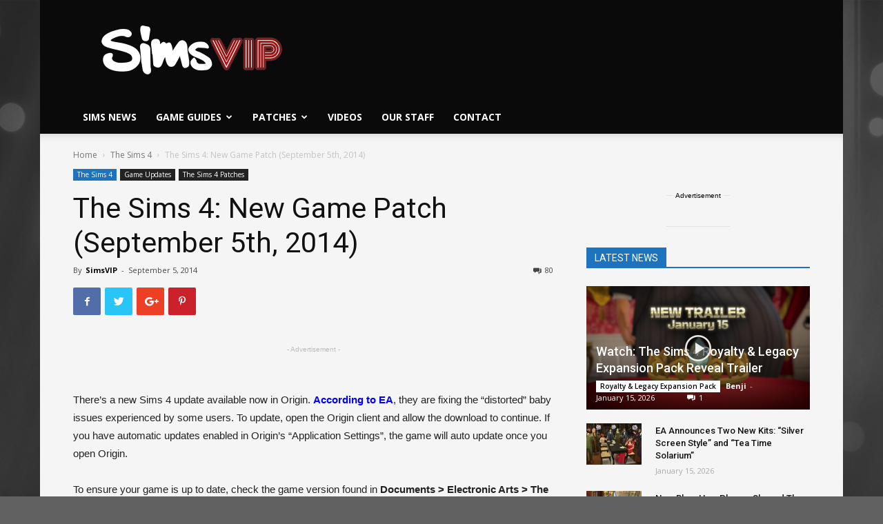

--- FILE ---
content_type: text/html; charset=UTF-8
request_url: https://simsvip.com/2014/09/05/the-sims-4-new-game-update-spetember-5th-2014/
body_size: 44468
content:
<!doctype html >
<!--[if IE 8]>    <html class="ie8" lang="en"> <![endif]-->
<!--[if IE 9]>    <html class="ie9" lang="en"> <![endif]-->
<!--[if gt IE 8]><!--> <html lang="en-US" prefix="og: http://ogp.me/ns#"> <!--<![endif]-->
<head>


	
<script data-cfasync="false">window.nitroAds=window.nitroAds||{createAd:function(){return new Promise(e=>{window.nitroAds.queue.push(["createAd",arguments,e])})},addUserToken:function(){window.nitroAds.queue.push(["addUserToken",arguments])},queue:[]};</script>
<script data-cfasync="false" async src="https://s.nitropay.com/ads-1786.js" data-log-level="silent"></script>
	
<script>
window['nitroAds'].createAd('np-stickyrail-left', {
  "refreshTime": 30,
  "format": "rail",
  "rail": "left",
  "railOffsetTop": 130,
  "railOffsetBottom": 150,
  "railCollisionWhitelist": [],
  "sizes": [
    [
      "160",
      "600"
    ],
    [
      "300",
      "600"
    ]
  ],
  "mediaQuery": "(min-width: 1814px)"
});
</script>
<script>
window['nitroAds'].createAd('np-stickyrail-right', {
  "refreshTime": 30,
  "format": "rail",
  "rail": "right",
  "railOffsetTop": 130,
  "railOffsetBottom": 150,
  "railCollisionWhitelist": [],
  "sizes": [
    [
      "160",
      "600"
    ],
    [
      "300",
      "600"
    ]
  ],
  "mediaQuery": "(min-width: 1814px)"
});
	
window['nitroAds'].createAd('np-stickyrail-left-thin', {
  "refreshTime": 30,
  "format": "rail",
  "rail": "left",
  "railOffsetTop": 130,
  "railOffsetBottom": 150,
  "railCollisionWhitelist": [],
  "sizes": [
    [
      "160",
      "600"
    ]
  ],
  "mediaQuery": "(min-width: 1528px)"
});
</script>
<script>
window['nitroAds'].createAd('np-stickyrail-right-thin', {
  "refreshTime": 30,
  "format": "rail",
  "rail": "right",
  "railOffsetTop": 130,
  "railOffsetBottom": 150,
  "railCollisionWhitelist": [],
  "sizes": [
    [
      "160",
      "600"
    ]
  ],
  "mediaQuery": "(min-width: 1528px)"
});
	
</script>
	
<!-- Global site tag (gtag.js) - Google Analytics -->
<script async src="https://www.googletagmanager.com/gtag/js?id=UA-44883205-1"></script>
<script>
  window.dataLayer = window.dataLayer || [];
  function gtag(){dataLayer.push(arguments);}
  gtag('js', new Date());

  gtag('config', 'UA-44883205-1');
</script>
	
	
	<!-- Start Alexa Certify Javascript -->
<script type="text/javascript">
_atrk_opts = { atrk_acct:"bSNwq1P8cT20VR", domain:"simsvip.com",dynamic: true};
(function() { var as = document.createElement('script'); as.type = 'text/javascript'; as.async = true; as.src = "https://certify-js.alexametrics.com/atrk.js"; var s = document.getElementsByTagName('script')[0];s.parentNode.insertBefore(as, s); })();
</script>
<noscript><img src="https://certify.alexametrics.com/atrk.gif?account=bSNwq1P8cT20VR" style="display:none" height="1" width="1" alt="" /></noscript>
<!-- End Alexa Certify Javascript -->  
    
    <meta charset="UTF-8" />
    <meta name="viewport" content="width=device-width, initial-scale=1.0">
    <link rel="pingback" href="https://simsvip.com/xmlrpc.php" />
    <meta property="og:image" content="https://simsvip.com/wp-content/uploads/2015/08/green.png" /><link rel="icon" type="image/png" href="https://simsvip.com/wp-content/uploads/2015/08/SimV152-1.png"><link rel="apple-touch-icon-precomposed" sizes="76x76" href="https://simsvip.com/wp-content/uploads/2015/08/SimV76-1.png"/><link rel="apple-touch-icon-precomposed" sizes="120x120" href="https://simsvip.com/wp-content/uploads/2015/08/SimV120-1.png"/><link rel="apple-touch-icon-precomposed" sizes="152x152" href="https://simsvip.com/wp-content/uploads/2015/08/SimV152-1.png"/><link rel="apple-touch-icon-precomposed" sizes="114x114" href="https://simsvip.com/wp-content/uploads/2015/08/SimV114-1.png"/><link rel="apple-touch-icon-precomposed" sizes="144x144" href="https://simsvip.com/wp-content/uploads/2015/08/SimV144-1.png"/>		<script type="text/javascript">
		var ajaxurl = 'https://simsvip.com/wp-admin/admin-ajax.php';
		</script>
		
<!-- This site is optimized with the Yoast SEO plugin v9.5 - https://yoast.com/wordpress/plugins/seo/ -->
<title>The Sims 4: New Game Patch (September 5th, 2014) | SimsVIP</title>
<link rel="canonical" href="https://simsvip.com/2014/09/05/the-sims-4-new-game-update-spetember-5th-2014/" />
<meta property="og:locale" content="en_US" />
<meta property="og:type" content="article" />
<meta property="og:title" content="The Sims 4: New Game Patch (September 5th, 2014) | SimsVIP" />
<meta property="og:description" content="&nbsp; There&#8217;s a new Sims 4 update available now in Origin. According to EA, they are fixing the &#8220;distorted&#8221; baby issues experienced by some users. To update, open the Origin client and allow the download to continue. If you have automatic updates enabled in Origin&#8217;s &#8220;Application Settings&#8221;, the game will auto update once you open &hellip;" />
<meta property="og:url" content="https://simsvip.com/2014/09/05/the-sims-4-new-game-update-spetember-5th-2014/" />
<meta property="og:site_name" content="SimsVIP" />
<meta property="article:publisher" content="https://fb.com/simsvip" />
<meta property="article:author" content="https://www.facebook.com/SimsVIP/" />
<meta property="article:section" content="The Sims 4" />
<meta property="article:published_time" content="2014-09-06T01:07:55+00:00" />
<meta property="article:modified_time" content="2015-08-07T01:28:06+00:00" />
<meta property="og:updated_time" content="2015-08-07T01:28:06+00:00" />
<meta property="og:image" content="https://simsvip.com/wp-content/uploads/2015/08/green.png" />
<meta property="og:image:secure_url" content="https://simsvip.com/wp-content/uploads/2015/08/green.png" />
<meta property="og:image:width" content="705" />
<meta property="og:image:height" content="205" />
<meta name="twitter:card" content="summary_large_image" />
<meta name="twitter:description" content="&nbsp; There&#8217;s a new Sims 4 update available now in Origin. According to EA, they are fixing the &#8220;distorted&#8221; baby issues experienced by some users. To update, open the Origin client and allow the download to continue. If you have automatic updates enabled in Origin&#8217;s &#8220;Application Settings&#8221;, the game will auto update once you open [&hellip;]" />
<meta name="twitter:title" content="The Sims 4: New Game Patch (September 5th, 2014) | SimsVIP" />
<meta name="twitter:site" content="@SimsVIP" />
<meta name="twitter:image" content="https://simsvip.com/wp-content/uploads/2015/08/green.png" />
<meta name="twitter:creator" content="@SimsVIP" />
<script type='application/ld+json'>{"@context":"https://schema.org","@type":"Organization","url":"https://simsvip.com/","sameAs":["https://fb.com/simsvip","https://www.instagram.com/simsvip/","https://www.youtube.com/user/TheSimsVIP","https://twitter.com/SimsVIP"],"@id":"https://simsvip.com/#organization","name":"SimsVIP, LLC","logo":"https://simsvip.com/wp-content/uploads/2015/07/SimsVIP-Cropped-Trans.png"}</script>
<!-- / Yoast SEO plugin. -->

<link rel='dns-prefetch' href='//s0.wp.com' />
<link rel='dns-prefetch' href='//fonts.googleapis.com' />
<link rel='dns-prefetch' href='//s.w.org' />
<link rel="alternate" type="application/rss+xml" title="SimsVIP &raquo; Feed" href="https://simsvip.com/feed/" />
<link rel="alternate" type="application/rss+xml" title="SimsVIP &raquo; Comments Feed" href="https://simsvip.com/comments/feed/" />

<!-- All in One Webmaster plugin by Crunchify.com --><meta name="google-site-verification" content="yAyw6JI3AalljEjK2FcDXByGv05P26UIdMH9ctCaz5U" /> 
<meta property="fb:page_id" content="330169491747" />
<script>
(function(i,s,o,g,r,a,m){i['GoogleAnalyticsObject']=r;i[r]=i[r]||function(){
  (i[r].q=i[r].q||[]).push(arguments)},i[r].l=1*new Date();a=s.createElement(o),
m=s.getElementsByTagName(o)[0];a.async=1;a.src=g;m.parentNode.insertBefore(a,m)
})(window,document,'script','//www.google-analytics.com/analytics.js','ga');
ga('create', 'UA-44883205-1', 'auto');
ga('send', 'pageview');
</script>
<!-- /All in One Webmaster plugin -->

<link rel="alternate" type="application/rss+xml" title="SimsVIP &raquo; The Sims 4: New Game Patch (September 5th, 2014) Comments Feed" href="https://simsvip.com/2014/09/05/the-sims-4-new-game-update-spetember-5th-2014/feed/" />
		<script type="text/javascript">
			window._wpemojiSettings = {"baseUrl":"https:\/\/s.w.org\/images\/core\/emoji\/11\/72x72\/","ext":".png","svgUrl":"https:\/\/s.w.org\/images\/core\/emoji\/11\/svg\/","svgExt":".svg","source":{"concatemoji":"https:\/\/simsvip.com\/wp-includes\/js\/wp-emoji-release.min.js?ver=4.9.8"}};
			!function(a,b,c){function d(a,b){var c=String.fromCharCode;l.clearRect(0,0,k.width,k.height),l.fillText(c.apply(this,a),0,0);var d=k.toDataURL();l.clearRect(0,0,k.width,k.height),l.fillText(c.apply(this,b),0,0);var e=k.toDataURL();return d===e}function e(a){var b;if(!l||!l.fillText)return!1;switch(l.textBaseline="top",l.font="600 32px Arial",a){case"flag":return!(b=d([55356,56826,55356,56819],[55356,56826,8203,55356,56819]))&&(b=d([55356,57332,56128,56423,56128,56418,56128,56421,56128,56430,56128,56423,56128,56447],[55356,57332,8203,56128,56423,8203,56128,56418,8203,56128,56421,8203,56128,56430,8203,56128,56423,8203,56128,56447]),!b);case"emoji":return b=d([55358,56760,9792,65039],[55358,56760,8203,9792,65039]),!b}return!1}function f(a){var c=b.createElement("script");c.src=a,c.defer=c.type="text/javascript",b.getElementsByTagName("head")[0].appendChild(c)}var g,h,i,j,k=b.createElement("canvas"),l=k.getContext&&k.getContext("2d");for(j=Array("flag","emoji"),c.supports={everything:!0,everythingExceptFlag:!0},i=0;i<j.length;i++)c.supports[j[i]]=e(j[i]),c.supports.everything=c.supports.everything&&c.supports[j[i]],"flag"!==j[i]&&(c.supports.everythingExceptFlag=c.supports.everythingExceptFlag&&c.supports[j[i]]);c.supports.everythingExceptFlag=c.supports.everythingExceptFlag&&!c.supports.flag,c.DOMReady=!1,c.readyCallback=function(){c.DOMReady=!0},c.supports.everything||(h=function(){c.readyCallback()},b.addEventListener?(b.addEventListener("DOMContentLoaded",h,!1),a.addEventListener("load",h,!1)):(a.attachEvent("onload",h),b.attachEvent("onreadystatechange",function(){"complete"===b.readyState&&c.readyCallback()})),g=c.source||{},g.concatemoji?f(g.concatemoji):g.wpemoji&&g.twemoji&&(f(g.twemoji),f(g.wpemoji)))}(window,document,window._wpemojiSettings);
		</script>
		<style type="text/css">
img.wp-smiley,
img.emoji {
	display: inline !important;
	border: none !important;
	box-shadow: none !important;
	height: 1em !important;
	width: 1em !important;
	margin: 0 .07em !important;
	vertical-align: -0.1em !important;
	background: none !important;
	padding: 0 !important;
}
</style>
<link rel='stylesheet' id='cattopage_wud_site_style-css'  href='https://simsvip.com/wp-content/plugins/category-to-pages-wud/css/category-to-pages-wud.css' type='text/css' media='all' />
<link rel='stylesheet' id='cattopage_wud_img_style-css'  href='https://simsvip.com/wp-content/plugins/category-to-pages-wud/css/jquery.ctp_wud.css' type='text/css' media='all' />
<link rel='stylesheet' id='dashicons-css'  href='https://simsvip.com/wp-includes/css/dashicons.min.css?ver=4.9.8' type='text/css' media='all' />
<link rel='stylesheet' id='rs-plugin-settings-css'  href='https://simsvip.com/wp-content/plugins/revslider/public/assets/css/settings.css?ver=5.4.8' type='text/css' media='all' />
<style id='rs-plugin-settings-inline-css' type='text/css'>
.tp-caption a{color:#ff7302;text-shadow:none;-webkit-transition:all 0.2s ease-out;-moz-transition:all 0.2s ease-out;-o-transition:all 0.2s ease-out;-ms-transition:all 0.2s ease-out}.tp-caption a:hover{color:#ffa902}
</style>
<link rel='stylesheet' id='google-fonts-style-css'  href='https://fonts.googleapis.com/css?family=Open+Sans%3A300italic%2C400%2C400italic%2C600%2C600italic%2C700%7CRoboto%3A300%2C400%2C400italic%2C500%2C500italic%2C700%2C900&#038;ver=8.8.2' type='text/css' media='all' />
<link rel='stylesheet' id='tablepress-default-css'  href='https://simsvip.com/wp-content/tablepress-combined.min.css?ver=990' type='text/css' media='all' />
<link rel='stylesheet' id='tablepress-responsive-tables-css'  href='https://simsvip.com/wp-content/plugins/tablepress-responsive-tables/css/tablepress-responsive.min.css?ver=1.8' type='text/css' media='all' />
<link rel='stylesheet' id='js_composer_front-css'  href='https://simsvip.com/wp-content/plugins/js_composer/assets/css/js_composer.min.css?ver=5.6' type='text/css' media='all' />
<link rel='stylesheet' id='td-theme-css'  href='https://simsvip.com/wp-content/themes/Newspaper_NEW/style.css?ver=8.8.2' type='text/css' media='all' />
<link rel='stylesheet' id='jetpack_css-css'  href='https://simsvip.com/wp-content/plugins/jetpack/css/jetpack.css?ver=6.9.3' type='text/css' media='all' />
<script type='text/javascript' src='https://simsvip.com/wp-includes/js/jquery/jquery.js?ver=1.12.4'></script>
<script type='text/javascript' src='https://simsvip.com/wp-includes/js/jquery/jquery-migrate.min.js?ver=1.4.1'></script>
<script type='text/javascript' src='https://simsvip.com/wp-content/plugins/revslider/public/assets/js/jquery.themepunch.tools.min.js?ver=5.4.8'></script>
<script type='text/javascript' src='https://simsvip.com/wp-content/plugins/revslider/public/assets/js/jquery.themepunch.revolution.min.js?ver=5.4.8'></script>
<link rel='https://api.w.org/' href='https://simsvip.com/wp-json/' />
<link rel="EditURI" type="application/rsd+xml" title="RSD" href="https://simsvip.com/xmlrpc.php?rsd" />
<link rel="wlwmanifest" type="application/wlwmanifest+xml" href="https://simsvip.com/wp-includes/wlwmanifest.xml" /> 
<meta name="generator" content="WordPress 4.9.8" />
<link rel='shortlink' href='https://wp.me/p1qL8n-aTz' />
<link rel="alternate" type="application/json+oembed" href="https://simsvip.com/wp-json/oembed/1.0/embed?url=https%3A%2F%2Fsimsvip.com%2F2014%2F09%2F05%2Fthe-sims-4-new-game-update-spetember-5th-2014%2F" />
<link rel="alternate" type="text/xml+oembed" href="https://simsvip.com/wp-json/oembed/1.0/embed?url=https%3A%2F%2Fsimsvip.com%2F2014%2F09%2F05%2Fthe-sims-4-new-game-update-spetember-5th-2014%2F&#038;format=xml" />
<meta name = "viewport" content = "user-scalable=no, width=device-width">
<meta name="apple-mobile-web-app-capable" content="yes" />
<link rel='dns-prefetch' href='//v0.wordpress.com'/>
<style type='text/css'>img#wpstats{display:none}</style><!--[if lt IE 9]><script src="https://cdnjs.cloudflare.com/ajax/libs/html5shiv/3.7.3/html5shiv.js"></script><![endif]-->
    		<style type="text/css">.recentcomments a{display:inline !important;padding:0 !important;margin:0 !important;}</style>
		<meta name="generator" content="Powered by WPBakery Page Builder - drag and drop page builder for WordPress."/>
<!--[if lte IE 9]><link rel="stylesheet" type="text/css" href="https://simsvip.com/wp-content/plugins/js_composer/assets/css/vc_lte_ie9.min.css" media="screen"><![endif]--><meta name="generator" content="Powered by Slider Revolution 5.4.8 - responsive, Mobile-Friendly Slider Plugin for WordPress with comfortable drag and drop interface." />

<!-- JS generated by theme -->

<script>
    
    

	    var tdBlocksArray = []; //here we store all the items for the current page

	    //td_block class - each ajax block uses a object of this class for requests
	    function tdBlock() {
		    this.id = '';
		    this.block_type = 1; //block type id (1-234 etc)
		    this.atts = '';
		    this.td_column_number = '';
		    this.td_current_page = 1; //
		    this.post_count = 0; //from wp
		    this.found_posts = 0; //from wp
		    this.max_num_pages = 0; //from wp
		    this.td_filter_value = ''; //current live filter value
		    this.is_ajax_running = false;
		    this.td_user_action = ''; // load more or infinite loader (used by the animation)
		    this.header_color = '';
		    this.ajax_pagination_infinite_stop = ''; //show load more at page x
	    }


        // td_js_generator - mini detector
        (function(){
            var htmlTag = document.getElementsByTagName("html")[0];

	        if ( navigator.userAgent.indexOf("MSIE 10.0") > -1 ) {
                htmlTag.className += ' ie10';
            }

            if ( !!navigator.userAgent.match(/Trident.*rv\:11\./) ) {
                htmlTag.className += ' ie11';
            }

	        if ( navigator.userAgent.indexOf("Edge") > -1 ) {
                htmlTag.className += ' ieEdge';
            }

            if ( /(iPad|iPhone|iPod)/g.test(navigator.userAgent) ) {
                htmlTag.className += ' td-md-is-ios';
            }

            var user_agent = navigator.userAgent.toLowerCase();
            if ( user_agent.indexOf("android") > -1 ) {
                htmlTag.className += ' td-md-is-android';
            }

            if ( -1 !== navigator.userAgent.indexOf('Mac OS X')  ) {
                htmlTag.className += ' td-md-is-os-x';
            }

            if ( /chrom(e|ium)/.test(navigator.userAgent.toLowerCase()) ) {
               htmlTag.className += ' td-md-is-chrome';
            }

            if ( -1 !== navigator.userAgent.indexOf('Firefox') ) {
                htmlTag.className += ' td-md-is-firefox';
            }

            if ( -1 !== navigator.userAgent.indexOf('Safari') && -1 === navigator.userAgent.indexOf('Chrome') ) {
                htmlTag.className += ' td-md-is-safari';
            }

            if( -1 !== navigator.userAgent.indexOf('IEMobile') ){
                htmlTag.className += ' td-md-is-iemobile';
            }

        })();




        var tdLocalCache = {};

        ( function () {
            "use strict";

            tdLocalCache = {
                data: {},
                remove: function (resource_id) {
                    delete tdLocalCache.data[resource_id];
                },
                exist: function (resource_id) {
                    return tdLocalCache.data.hasOwnProperty(resource_id) && tdLocalCache.data[resource_id] !== null;
                },
                get: function (resource_id) {
                    return tdLocalCache.data[resource_id];
                },
                set: function (resource_id, cachedData) {
                    tdLocalCache.remove(resource_id);
                    tdLocalCache.data[resource_id] = cachedData;
                }
            };
        })();

    
    
var tds_login_sing_in_widget="show";
var td_viewport_interval_list=[{"limitBottom":767,"sidebarWidth":228},{"limitBottom":1018,"sidebarWidth":300},{"limitBottom":1140,"sidebarWidth":324}];
var tds_general_modal_image="yes";
var td_ajax_url="https:\/\/simsvip.com\/wp-admin\/admin-ajax.php?td_theme_name=Newspaper&v=8.8.2";
var td_get_template_directory_uri="https:\/\/simsvip.com\/wp-content\/themes\/Newspaper_NEW";
var tds_snap_menu="";
var tds_logo_on_sticky="show_header_logo";
var tds_header_style="";
var td_please_wait="Please wait...";
var td_email_user_pass_incorrect="User or password incorrect!";
var td_email_user_incorrect="Email or username incorrect!";
var td_email_incorrect="Email incorrect!";
var tds_more_articles_on_post_enable="";
var tds_more_articles_on_post_time_to_wait="3";
var tds_more_articles_on_post_pages_distance_from_top=300;
var tds_theme_color_site_wide="#239f92";
var tds_smart_sidebar="";
var tdThemeName="Newspaper";
var td_magnific_popup_translation_tPrev="Previous (Left arrow key)";
var td_magnific_popup_translation_tNext="Next (Right arrow key)";
var td_magnific_popup_translation_tCounter="%curr% of %total%";
var td_magnific_popup_translation_ajax_tError="The content from %url% could not be loaded.";
var td_magnific_popup_translation_image_tError="The image #%curr% could not be loaded.";
var tdDateNamesI18n={"month_names":["January","February","March","April","May","June","July","August","September","October","November","December"],"month_names_short":["Jan","Feb","Mar","Apr","May","Jun","Jul","Aug","Sep","Oct","Nov","Dec"],"day_names":["Sunday","Monday","Tuesday","Wednesday","Thursday","Friday","Saturday"],"day_names_short":["Sun","Mon","Tue","Wed","Thu","Fri","Sat"]};
var td_ad_background_click_link="";
var td_ad_background_click_target="";
</script>


<!-- Header style compiled by theme -->

<style>
    

body {
	background-color:#616161;
	background-image:url("https://simsvip.com/wp-content/uploads/2017/11/simsvip_bg_3440x1440.png");
	background-repeat:no-repeat;
	background-position:center top;
	background-attachment:fixed;
}
.td-header-wrap .black-menu .sf-menu > .current-menu-item > a,
    .td-header-wrap .black-menu .sf-menu > .current-menu-ancestor > a,
    .td-header-wrap .black-menu .sf-menu > .current-category-ancestor > a,
    .td-header-wrap .black-menu .sf-menu > li > a:hover,
    .td-header-wrap .black-menu .sf-menu > .sfHover > a,
    .td-header-style-12 .td-header-menu-wrap-full,
    .sf-menu > .current-menu-item > a:after,
    .sf-menu > .current-menu-ancestor > a:after,
    .sf-menu > .current-category-ancestor > a:after,
    .sf-menu > li:hover > a:after,
    .sf-menu > .sfHover > a:after,
    .td-header-style-12 .td-affix,
    .header-search-wrap .td-drop-down-search:after,
    .header-search-wrap .td-drop-down-search .btn:hover,
    input[type=submit]:hover,
    .td-read-more a,
    .td-post-category:hover,
    .td-grid-style-1.td-hover-1 .td-big-grid-post:hover .td-post-category,
    .td-grid-style-5.td-hover-1 .td-big-grid-post:hover .td-post-category,
    .td_top_authors .td-active .td-author-post-count,
    .td_top_authors .td-active .td-author-comments-count,
    .td_top_authors .td_mod_wrap:hover .td-author-post-count,
    .td_top_authors .td_mod_wrap:hover .td-author-comments-count,
    .td-404-sub-sub-title a:hover,
    .td-search-form-widget .wpb_button:hover,
    .td-rating-bar-wrap div,
    .td_category_template_3 .td-current-sub-category,
    .dropcap,
    .td_wrapper_video_playlist .td_video_controls_playlist_wrapper,
    .wpb_default,
    .wpb_default:hover,
    .td-left-smart-list:hover,
    .td-right-smart-list:hover,
    .woocommerce-checkout .woocommerce input.button:hover,
    .woocommerce-page .woocommerce a.button:hover,
    .woocommerce-account div.woocommerce .button:hover,
    #bbpress-forums button:hover,
    .bbp_widget_login .button:hover,
    .td-footer-wrapper .td-post-category,
    .td-footer-wrapper .widget_product_search input[type="submit"]:hover,
    .woocommerce .product a.button:hover,
    .woocommerce .product #respond input#submit:hover,
    .woocommerce .checkout input#place_order:hover,
    .woocommerce .woocommerce.widget .button:hover,
    .single-product .product .summary .cart .button:hover,
    .woocommerce-cart .woocommerce table.cart .button:hover,
    .woocommerce-cart .woocommerce .shipping-calculator-form .button:hover,
    .td-next-prev-wrap a:hover,
    .td-load-more-wrap a:hover,
    .td-post-small-box a:hover,
    .page-nav .current,
    .page-nav:first-child > div,
    .td_category_template_8 .td-category-header .td-category a.td-current-sub-category,
    .td_category_template_4 .td-category-siblings .td-category a:hover,
    #bbpress-forums .bbp-pagination .current,
    #bbpress-forums #bbp-single-user-details #bbp-user-navigation li.current a,
    .td-theme-slider:hover .slide-meta-cat a,
    a.vc_btn-black:hover,
    .td-trending-now-wrapper:hover .td-trending-now-title,
    .td-scroll-up,
    .td-smart-list-button:hover,
    .td-weather-information:before,
    .td-weather-week:before,
    .td_block_exchange .td-exchange-header:before,
    .td_block_big_grid_9.td-grid-style-1 .td-post-category,
    .td_block_big_grid_9.td-grid-style-5 .td-post-category,
    .td-grid-style-6.td-hover-1 .td-module-thumb:after,
    .td-pulldown-syle-2 .td-subcat-dropdown ul:after,
    .td_block_template_9 .td-block-title:after,
    .td_block_template_15 .td-block-title:before,
    div.wpforms-container .wpforms-form div.wpforms-submit-container button[type=submit] {
        background-color: #239f92;
    }

    .td_block_template_4 .td-related-title .td-cur-simple-item:before {
        border-color: #239f92 transparent transparent transparent !important;
    }

    .woocommerce .woocommerce-message .button:hover,
    .woocommerce .woocommerce-error .button:hover,
    .woocommerce .woocommerce-info .button:hover {
        background-color: #239f92 !important;
    }
    
    
    .td_block_template_4 .td-related-title .td-cur-simple-item,
    .td_block_template_3 .td-related-title .td-cur-simple-item,
    .td_block_template_9 .td-related-title:after {
        background-color: #239f92;
    }

    .woocommerce .product .onsale,
    .woocommerce.widget .ui-slider .ui-slider-handle {
        background: none #239f92;
    }

    .woocommerce.widget.widget_layered_nav_filters ul li a {
        background: none repeat scroll 0 0 #239f92 !important;
    }

    a,
    cite a:hover,
    .td_mega_menu_sub_cats .cur-sub-cat,
    .td-mega-span h3 a:hover,
    .td_mod_mega_menu:hover .entry-title a,
    .header-search-wrap .result-msg a:hover,
    .td-header-top-menu .td-drop-down-search .td_module_wrap:hover .entry-title a,
    .td-header-top-menu .td-icon-search:hover,
    .td-header-wrap .result-msg a:hover,
    .top-header-menu li a:hover,
    .top-header-menu .current-menu-item > a,
    .top-header-menu .current-menu-ancestor > a,
    .top-header-menu .current-category-ancestor > a,
    .td-social-icon-wrap > a:hover,
    .td-header-sp-top-widget .td-social-icon-wrap a:hover,
    .td-page-content blockquote p,
    .td-post-content blockquote p,
    .mce-content-body blockquote p,
    .comment-content blockquote p,
    .wpb_text_column blockquote p,
    .td_block_text_with_title blockquote p,
    .td_module_wrap:hover .entry-title a,
    .td-subcat-filter .td-subcat-list a:hover,
    .td-subcat-filter .td-subcat-dropdown a:hover,
    .td_quote_on_blocks,
    .dropcap2,
    .dropcap3,
    .td_top_authors .td-active .td-authors-name a,
    .td_top_authors .td_mod_wrap:hover .td-authors-name a,
    .td-post-next-prev-content a:hover,
    .author-box-wrap .td-author-social a:hover,
    .td-author-name a:hover,
    .td-author-url a:hover,
    .td_mod_related_posts:hover h3 > a,
    .td-post-template-11 .td-related-title .td-related-left:hover,
    .td-post-template-11 .td-related-title .td-related-right:hover,
    .td-post-template-11 .td-related-title .td-cur-simple-item,
    .td-post-template-11 .td_block_related_posts .td-next-prev-wrap a:hover,
    .comment-reply-link:hover,
    .logged-in-as a:hover,
    #cancel-comment-reply-link:hover,
    .td-search-query,
    .td-category-header .td-pulldown-category-filter-link:hover,
    .td-category-siblings .td-subcat-dropdown a:hover,
    .td-category-siblings .td-subcat-dropdown a.td-current-sub-category,
    .widget a:hover,
    .td_wp_recentcomments a:hover,
    .archive .widget_archive .current,
    .archive .widget_archive .current a,
    .widget_calendar tfoot a:hover,
    .woocommerce a.added_to_cart:hover,
    .woocommerce-account .woocommerce-MyAccount-navigation a:hover,
    #bbpress-forums li.bbp-header .bbp-reply-content span a:hover,
    #bbpress-forums .bbp-forum-freshness a:hover,
    #bbpress-forums .bbp-topic-freshness a:hover,
    #bbpress-forums .bbp-forums-list li a:hover,
    #bbpress-forums .bbp-forum-title:hover,
    #bbpress-forums .bbp-topic-permalink:hover,
    #bbpress-forums .bbp-topic-started-by a:hover,
    #bbpress-forums .bbp-topic-started-in a:hover,
    #bbpress-forums .bbp-body .super-sticky li.bbp-topic-title .bbp-topic-permalink,
    #bbpress-forums .bbp-body .sticky li.bbp-topic-title .bbp-topic-permalink,
    .widget_display_replies .bbp-author-name,
    .widget_display_topics .bbp-author-name,
    .footer-text-wrap .footer-email-wrap a,
    .td-subfooter-menu li a:hover,
    .footer-social-wrap a:hover,
    a.vc_btn-black:hover,
    .td-smart-list-dropdown-wrap .td-smart-list-button:hover,
    .td_module_17 .td-read-more a:hover,
    .td_module_18 .td-read-more a:hover,
    .td_module_19 .td-post-author-name a:hover,
    .td-instagram-user a,
    .td-pulldown-syle-2 .td-subcat-dropdown:hover .td-subcat-more span,
    .td-pulldown-syle-2 .td-subcat-dropdown:hover .td-subcat-more i,
    .td-pulldown-syle-3 .td-subcat-dropdown:hover .td-subcat-more span,
    .td-pulldown-syle-3 .td-subcat-dropdown:hover .td-subcat-more i,
    .td-block-title-wrap .td-wrapper-pulldown-filter .td-pulldown-filter-display-option:hover,
    .td-block-title-wrap .td-wrapper-pulldown-filter .td-pulldown-filter-display-option:hover i,
    .td-block-title-wrap .td-wrapper-pulldown-filter .td-pulldown-filter-link:hover,
    .td-block-title-wrap .td-wrapper-pulldown-filter .td-pulldown-filter-item .td-cur-simple-item,
    .td_block_template_2 .td-related-title .td-cur-simple-item,
    .td_block_template_5 .td-related-title .td-cur-simple-item,
    .td_block_template_6 .td-related-title .td-cur-simple-item,
    .td_block_template_7 .td-related-title .td-cur-simple-item,
    .td_block_template_8 .td-related-title .td-cur-simple-item,
    .td_block_template_9 .td-related-title .td-cur-simple-item,
    .td_block_template_10 .td-related-title .td-cur-simple-item,
    .td_block_template_11 .td-related-title .td-cur-simple-item,
    .td_block_template_12 .td-related-title .td-cur-simple-item,
    .td_block_template_13 .td-related-title .td-cur-simple-item,
    .td_block_template_14 .td-related-title .td-cur-simple-item,
    .td_block_template_15 .td-related-title .td-cur-simple-item,
    .td_block_template_16 .td-related-title .td-cur-simple-item,
    .td_block_template_17 .td-related-title .td-cur-simple-item,
    .td-theme-wrap .sf-menu ul .td-menu-item > a:hover,
    .td-theme-wrap .sf-menu ul .sfHover > a,
    .td-theme-wrap .sf-menu ul .current-menu-ancestor > a,
    .td-theme-wrap .sf-menu ul .current-category-ancestor > a,
    .td-theme-wrap .sf-menu ul .current-menu-item > a,
    .td_outlined_btn {
        color: #239f92;
    }

    a.vc_btn-black.vc_btn_square_outlined:hover,
    a.vc_btn-black.vc_btn_outlined:hover,
    .td-mega-menu-page .wpb_content_element ul li a:hover,
    .td-theme-wrap .td-aj-search-results .td_module_wrap:hover .entry-title a,
    .td-theme-wrap .header-search-wrap .result-msg a:hover {
        color: #239f92 !important;
    }

    .td-next-prev-wrap a:hover,
    .td-load-more-wrap a:hover,
    .td-post-small-box a:hover,
    .page-nav .current,
    .page-nav:first-child > div,
    .td_category_template_8 .td-category-header .td-category a.td-current-sub-category,
    .td_category_template_4 .td-category-siblings .td-category a:hover,
    #bbpress-forums .bbp-pagination .current,
    .post .td_quote_box,
    .page .td_quote_box,
    a.vc_btn-black:hover,
    .td_block_template_5 .td-block-title > *,
    .td_outlined_btn {
        border-color: #239f92;
    }

    .td_wrapper_video_playlist .td_video_currently_playing:after {
        border-color: #239f92 !important;
    }

    .header-search-wrap .td-drop-down-search:before {
        border-color: transparent transparent #239f92 transparent;
    }

    .block-title > span,
    .block-title > a,
    .block-title > label,
    .widgettitle,
    .widgettitle:after,
    .td-trending-now-title,
    .td-trending-now-wrapper:hover .td-trending-now-title,
    .wpb_tabs li.ui-tabs-active a,
    .wpb_tabs li:hover a,
    .vc_tta-container .vc_tta-color-grey.vc_tta-tabs-position-top.vc_tta-style-classic .vc_tta-tabs-container .vc_tta-tab.vc_active > a,
    .vc_tta-container .vc_tta-color-grey.vc_tta-tabs-position-top.vc_tta-style-classic .vc_tta-tabs-container .vc_tta-tab:hover > a,
    .td_block_template_1 .td-related-title .td-cur-simple-item,
    .woocommerce .product .products h2:not(.woocommerce-loop-product__title),
    .td-subcat-filter .td-subcat-dropdown:hover .td-subcat-more, 
    .td_3D_btn,
    .td_shadow_btn,
    .td_default_btn,
    .td_round_btn, 
    .td_outlined_btn:hover {
    	background-color: #239f92;
    }

    .woocommerce div.product .woocommerce-tabs ul.tabs li.active {
    	background-color: #239f92 !important;
    }

    .block-title,
    .td_block_template_1 .td-related-title,
    .wpb_tabs .wpb_tabs_nav,
    .vc_tta-container .vc_tta-color-grey.vc_tta-tabs-position-top.vc_tta-style-classic .vc_tta-tabs-container,
    .woocommerce div.product .woocommerce-tabs ul.tabs:before {
        border-color: #239f92;
    }
    .td_block_wrap .td-subcat-item a.td-cur-simple-item {
	    color: #239f92;
	}


    
    .td-grid-style-4 .entry-title
    {
        background-color: rgba(35, 159, 146, 0.7);
    }

    
    .block-title > span,
    .block-title > span > a,
    .block-title > a,
    .block-title > label,
    .widgettitle,
    .widgettitle:after,
    .td-trending-now-title,
    .td-trending-now-wrapper:hover .td-trending-now-title,
    .wpb_tabs li.ui-tabs-active a,
    .wpb_tabs li:hover a,
    .vc_tta-container .vc_tta-color-grey.vc_tta-tabs-position-top.vc_tta-style-classic .vc_tta-tabs-container .vc_tta-tab.vc_active > a,
    .vc_tta-container .vc_tta-color-grey.vc_tta-tabs-position-top.vc_tta-style-classic .vc_tta-tabs-container .vc_tta-tab:hover > a,
    .td_block_template_1 .td-related-title .td-cur-simple-item,
    .woocommerce .product .products h2:not(.woocommerce-loop-product__title),
    .td-subcat-filter .td-subcat-dropdown:hover .td-subcat-more,
    .td-weather-information:before,
    .td-weather-week:before,
    .td_block_exchange .td-exchange-header:before,
    .td-theme-wrap .td_block_template_3 .td-block-title > *,
    .td-theme-wrap .td_block_template_4 .td-block-title > *,
    .td-theme-wrap .td_block_template_7 .td-block-title > *,
    .td-theme-wrap .td_block_template_9 .td-block-title:after,
    .td-theme-wrap .td_block_template_10 .td-block-title::before,
    .td-theme-wrap .td_block_template_11 .td-block-title::before,
    .td-theme-wrap .td_block_template_11 .td-block-title::after,
    .td-theme-wrap .td_block_template_14 .td-block-title,
    .td-theme-wrap .td_block_template_15 .td-block-title:before,
    .td-theme-wrap .td_block_template_17 .td-block-title:before {
        background-color: #239f92;
    }

    .woocommerce div.product .woocommerce-tabs ul.tabs li.active {
    	background-color: #239f92 !important;
    }

    .block-title,
    .td_block_template_1 .td-related-title,
    .wpb_tabs .wpb_tabs_nav,
    .vc_tta-container .vc_tta-color-grey.vc_tta-tabs-position-top.vc_tta-style-classic .vc_tta-tabs-container,
    .woocommerce div.product .woocommerce-tabs ul.tabs:before,
    .td-theme-wrap .td_block_template_5 .td-block-title > *,
    .td-theme-wrap .td_block_template_17 .td-block-title,
    .td-theme-wrap .td_block_template_17 .td-block-title::before {
        border-color: #239f92;
    }

    .td-theme-wrap .td_block_template_4 .td-block-title > *:before,
    .td-theme-wrap .td_block_template_17 .td-block-title::after {
        border-color: #239f92 transparent transparent transparent;
    }
    
    .td-theme-wrap .td_block_template_4 .td-related-title .td-cur-simple-item:before {
        border-color: #239f92 transparent transparent transparent !important;
    }

    
    .td-theme-wrap .block-title > span,
    .td-theme-wrap .block-title > span > a,
    .td-theme-wrap .widget_rss .block-title .rsswidget,
    .td-theme-wrap .block-title > a,
    .widgettitle,
    .widgettitle > a,
    .td-trending-now-title,
    .wpb_tabs li.ui-tabs-active a,
    .wpb_tabs li:hover a,
    .vc_tta-container .vc_tta-color-grey.vc_tta-tabs-position-top.vc_tta-style-classic .vc_tta-tabs-container .vc_tta-tab.vc_active > a,
    .vc_tta-container .vc_tta-color-grey.vc_tta-tabs-position-top.vc_tta-style-classic .vc_tta-tabs-container .vc_tta-tab:hover > a,
    .td-related-title .td-cur-simple-item,
    .woocommerce div.product .woocommerce-tabs ul.tabs li.active,
    .woocommerce .product .products h2:not(.woocommerce-loop-product__title),
    .td-theme-wrap .td_block_template_2 .td-block-title > *,
    .td-theme-wrap .td_block_template_3 .td-block-title > *,
    .td-theme-wrap .td_block_template_4 .td-block-title > *,
    .td-theme-wrap .td_block_template_5 .td-block-title > *,
    .td-theme-wrap .td_block_template_6 .td-block-title > *,
    .td-theme-wrap .td_block_template_6 .td-block-title:before,
    .td-theme-wrap .td_block_template_7 .td-block-title > *,
    .td-theme-wrap .td_block_template_8 .td-block-title > *,
    .td-theme-wrap .td_block_template_9 .td-block-title > *,
    .td-theme-wrap .td_block_template_10 .td-block-title > *,
    .td-theme-wrap .td_block_template_11 .td-block-title > *,
    .td-theme-wrap .td_block_template_12 .td-block-title > *,
    .td-theme-wrap .td_block_template_13 .td-block-title > span,
    .td-theme-wrap .td_block_template_13 .td-block-title > a,
    .td-theme-wrap .td_block_template_14 .td-block-title > *,
    .td-theme-wrap .td_block_template_14 .td-block-title-wrap .td-wrapper-pulldown-filter .td-pulldown-filter-display-option,
    .td-theme-wrap .td_block_template_14 .td-block-title-wrap .td-wrapper-pulldown-filter .td-pulldown-filter-display-option i,
    .td-theme-wrap .td_block_template_14 .td-block-title-wrap .td-wrapper-pulldown-filter .td-pulldown-filter-display-option:hover,
    .td-theme-wrap .td_block_template_14 .td-block-title-wrap .td-wrapper-pulldown-filter .td-pulldown-filter-display-option:hover i,
    .td-theme-wrap .td_block_template_15 .td-block-title > *,
    .td-theme-wrap .td_block_template_15 .td-block-title-wrap .td-wrapper-pulldown-filter,
    .td-theme-wrap .td_block_template_15 .td-block-title-wrap .td-wrapper-pulldown-filter i,
    .td-theme-wrap .td_block_template_16 .td-block-title > *,
    .td-theme-wrap .td_block_template_17 .td-block-title > * {
    	color: #ffffff;
    }


    
    .td-header-wrap .td-header-top-menu-full,
    .td-header-wrap .top-header-menu .sub-menu {
        background-color: #0a0a0a;
    }
    .td-header-style-8 .td-header-top-menu-full {
        background-color: transparent;
    }
    .td-header-style-8 .td-header-top-menu-full .td-header-top-menu {
        background-color: #0a0a0a;
        padding-left: 15px;
        padding-right: 15px;
    }

    .td-header-wrap .td-header-top-menu-full .td-header-top-menu,
    .td-header-wrap .td-header-top-menu-full {
        border-bottom: none;
    }


    
    .td-header-top-menu,
    .td-header-top-menu a,
    .td-header-wrap .td-header-top-menu-full .td-header-top-menu,
    .td-header-wrap .td-header-top-menu-full a,
    .td-header-style-8 .td-header-top-menu,
    .td-header-style-8 .td-header-top-menu a,
    .td-header-top-menu .td-drop-down-search .entry-title a {
        color: #ffffff;
    }

    
    .top-header-menu .current-menu-item > a,
    .top-header-menu .current-menu-ancestor > a,
    .top-header-menu .current-category-ancestor > a,
    .top-header-menu li a:hover,
    .td-header-sp-top-widget .td-icon-search:hover {
        color: #2981bc;
    }

    
    .td-header-wrap .td-header-menu-wrap-full,
    .td-header-menu-wrap.td-affix,
    .td-header-style-3 .td-header-main-menu,
    .td-header-style-3 .td-affix .td-header-main-menu,
    .td-header-style-4 .td-header-main-menu,
    .td-header-style-4 .td-affix .td-header-main-menu,
    .td-header-style-8 .td-header-menu-wrap.td-affix,
    .td-header-style-8 .td-header-top-menu-full {
		background-color: #0a0a0a;
    }


    .td-boxed-layout .td-header-style-3 .td-header-menu-wrap,
    .td-boxed-layout .td-header-style-4 .td-header-menu-wrap,
    .td-header-style-3 .td_stretch_content .td-header-menu-wrap,
    .td-header-style-4 .td_stretch_content .td-header-menu-wrap {
    	background-color: #0a0a0a !important;
    }


    @media (min-width: 1019px) {
        .td-header-style-1 .td-header-sp-recs,
        .td-header-style-1 .td-header-sp-logo {
            margin-bottom: 28px;
        }
    }

    @media (min-width: 768px) and (max-width: 1018px) {
        .td-header-style-1 .td-header-sp-recs,
        .td-header-style-1 .td-header-sp-logo {
            margin-bottom: 14px;
        }
    }

    .td-header-style-7 .td-header-top-menu {
        border-bottom: none;
    }
    
    
    
    .td-header-wrap .td-header-menu-wrap .sf-menu > li > a,
    .td-header-wrap .td-header-menu-social .td-social-icon-wrap a,
    .td-header-style-4 .td-header-menu-social .td-social-icon-wrap i,
    .td-header-style-5 .td-header-menu-social .td-social-icon-wrap i,
    .td-header-style-6 .td-header-menu-social .td-social-icon-wrap i,
    .td-header-style-12 .td-header-menu-social .td-social-icon-wrap i,
    .td-header-wrap .header-search-wrap #td-header-search-button .td-icon-search {
        color: #ffffff;
    }
    .td-header-wrap .td-header-menu-social + .td-search-wrapper #td-header-search-button:before {
      background-color: #ffffff;
    }
    
    
    .td-banner-wrap-full,
    .td-header-style-11 .td-logo-wrap-full {
        background-color: #0a0a0a;
    }

    .td-header-style-11 .td-logo-wrap-full {
        border-bottom: 0;
    }

    @media (min-width: 1019px) {
        .td-header-style-2 .td-header-sp-recs,
        .td-header-style-5 .td-a-rec-id-header > div,
        .td-header-style-5 .td-g-rec-id-header > .adsbygoogle,
        .td-header-style-6 .td-a-rec-id-header > div,
        .td-header-style-6 .td-g-rec-id-header > .adsbygoogle,
        .td-header-style-7 .td-a-rec-id-header > div,
        .td-header-style-7 .td-g-rec-id-header > .adsbygoogle,
        .td-header-style-8 .td-a-rec-id-header > div,
        .td-header-style-8 .td-g-rec-id-header > .adsbygoogle,
        .td-header-style-12 .td-a-rec-id-header > div,
        .td-header-style-12 .td-g-rec-id-header > .adsbygoogle {
            margin-bottom: 24px !important;
        }
    }

    @media (min-width: 768px) and (max-width: 1018px) {
        .td-header-style-2 .td-header-sp-recs,
        .td-header-style-5 .td-a-rec-id-header > div,
        .td-header-style-5 .td-g-rec-id-header > .adsbygoogle,
        .td-header-style-6 .td-a-rec-id-header > div,
        .td-header-style-6 .td-g-rec-id-header > .adsbygoogle,
        .td-header-style-7 .td-a-rec-id-header > div,
        .td-header-style-7 .td-g-rec-id-header > .adsbygoogle,
        .td-header-style-8 .td-a-rec-id-header > div,
        .td-header-style-8 .td-g-rec-id-header > .adsbygoogle,
        .td-header-style-12 .td-a-rec-id-header > div,
        .td-header-style-12 .td-g-rec-id-header > .adsbygoogle {
            margin-bottom: 14px !important;
        }
    }

     
    .post blockquote p,
    .page blockquote p {
    	color: #000000;
    }
    .post .td_quote_box,
    .page .td_quote_box {
        border-color: #000000;
    }


    
    .post blockquote p,
    .page blockquote p,
    .td-post-text-content blockquote p {
        text-transform:none;
	
    }
</style>

<script type="application/ld+json">
                        {
                            "@context": "http://schema.org",
                            "@type": "BreadcrumbList",
                            "itemListElement": [{
                            "@type": "ListItem",
                            "position": 1,
                                "item": {
                                "@type": "WebSite",
                                "@id": "https://simsvip.com/",
                                "name": "Home"                                               
                            }
                        },{
                            "@type": "ListItem",
                            "position": 2,
                                "item": {
                                "@type": "WebPage",
                                "@id": "https://simsvip.com/category/the-sims-4/",
                                "name": "The Sims 4"
                            }
                        },{
                            "@type": "ListItem",
                            "position": 3,
                                "item": {
                                "@type": "WebPage",
                                "@id": "https://simsvip.com/2014/09/05/the-sims-4-new-game-update-spetember-5th-2014/",
                                "name": "The Sims 4: New Game Patch (September 5th, 2014)"                                
                            }
                        }    ]
                        }
                       </script><script type="text/javascript">function setREVStartSize(e){									
						try{ e.c=jQuery(e.c);var i=jQuery(window).width(),t=9999,r=0,n=0,l=0,f=0,s=0,h=0;
							if(e.responsiveLevels&&(jQuery.each(e.responsiveLevels,function(e,f){f>i&&(t=r=f,l=e),i>f&&f>r&&(r=f,n=e)}),t>r&&(l=n)),f=e.gridheight[l]||e.gridheight[0]||e.gridheight,s=e.gridwidth[l]||e.gridwidth[0]||e.gridwidth,h=i/s,h=h>1?1:h,f=Math.round(h*f),"fullscreen"==e.sliderLayout){var u=(e.c.width(),jQuery(window).height());if(void 0!=e.fullScreenOffsetContainer){var c=e.fullScreenOffsetContainer.split(",");if (c) jQuery.each(c,function(e,i){u=jQuery(i).length>0?u-jQuery(i).outerHeight(!0):u}),e.fullScreenOffset.split("%").length>1&&void 0!=e.fullScreenOffset&&e.fullScreenOffset.length>0?u-=jQuery(window).height()*parseInt(e.fullScreenOffset,0)/100:void 0!=e.fullScreenOffset&&e.fullScreenOffset.length>0&&(u-=parseInt(e.fullScreenOffset,0))}f=u}else void 0!=e.minHeight&&f<e.minHeight&&(f=e.minHeight);e.c.closest(".rev_slider_wrapper").css({height:f})					
						}catch(d){console.log("Failure at Presize of Slider:"+d)}						
					};</script>
		<style type="text/css" id="wp-custom-css">
			
.post {
    background-color: #f5f5f5;
}
.widget_recent_comments a, .td_wp_recentcomments a {
	font-size: 11px;
	color: #585858;
}


.td-page-content li, .td-post-content li, .wpb_text_column li, .td_block_text_with_title li, .woocommerce #tab-description li, .mce-content-body li {
    font-family: open sans,arial,sans-serif;
}

.td-page-content .td_quote_box p, .td-post-content .td_quote_box p, .wpb_text_column .td_quote_box p, .td_block_text_with_title .td_quote_box p, .bbpress .td_quote_box p, .woocommerce #tab-description .td_quote_box p, .mce-content-body .td_quote_box p, .comment-content .td_quote_box p {
	line-height: 21px;
	font-family: 'Open Sans',arial,sans-serif;
	    margin: 0;
    margin-bottom: 26px;
}
.widget_text a {
    color: #000;
}

.td-post-views {
	display:none;
}



.td_block_wrap {
    margin-bottom: 24px;
}
.vc_column-inner.vc_custom_1443294910728 {
	border-left-width:0px !important;
}

.td-post-content .alignnone, .wpb_text_column .alignnone, .td_block_text_with_title .alignnone, .woocommerce #tab-description .alignnone, .mce-content-body .alignnone {
    display: inline-block;
    padding: 0 5px;
    margin: 0 0px;
}

.wpb_column.vc_column_container.td-pb-span4.vc_hidden-xs.vc_col-has-fill {
    border-top-width: 0px !important;
    border-right-width: 0px !important;
    border-bottom-width: 0px !important;
    border-left-width: 1px !important;
    border-left-color: #adadad !important;
    border-left-style: solid !important;
    border-right-color: #adadad !important;
    border-right-style: solid !important;
    border-top-color: #adadad !important;
    border-top-style: solid !important;
    border-bottom-color: #adadad !important;
    border-bottom-style: solid !important;
}

.entry-crumbs a:hover {
    color: #239f92;
}
.entry-crumbs a {
    color: #777;
}

.td-page-content a , .td-post-content a , .wpb_text_column a , .td_block_text_with_title a {
color: blue;
}

.block-title > span,
    .block-title > a,
    .block-title > label,
    .widgettitle,
    .widgettitle:after,
    .wpb_tabs li.ui-tabs-active a,
    .wpb_tabs li:hover a,
    .td-related-title .td-cur-simple-item,
    .woocommerce .product .products h2,
    .td-subcat-filter .td-subcat-dropdown:hover .td-subcat-more {
    	background-color: #239f92;
    }
    .woocommerce div.product .woocommerce-tabs ul.tabs li.active {
    	background-color: #239f92 !important;
    }
    .block-title,
    .td-related-title,
    .wpb_tabs .wpb_tabs_nav,
    .woocommerce div.product .woocommerce-tabs ul.tabs:before {
        border-color: #239f92;
    }
    .td_block_wrap .td-subcat-item .td-cur-simple-item {
	  color: #239f92;
	}


.td_smart_list_1 .td-controls a {
color: #fff;
}

.td-trending-now-title, .td-trending-now-wrapper:hover .td-trending-now-title {
    background-color: #dd3333
}


/*NEWCOPY*/


.td-main-content-wrap,
.td-category-grid {
  background-color: #f5f5f5;
}

.td-main-menu-logo a {
  line-height: 46px;
}

@media (max-width: 1140px) {
  .td-main-menu-logo img {
    max-width: 138px;
  }
}

@media (min-width: 768px) {
  .td-header-wrap .td-affix .td-main-menu-logo a {
    line-height: 46px !important;
  }
}

/*Quote*/

.td-post-content .td_quote_box {
	margin: 0 -15px 29px 15px;	
}

.td-page-content blockquote p, .td-post-content blockquote p, .wpb_text_column blockquote p, .td_block_text_with_title blockquote p, .bbpress blockquote p, .woocommerce #tab-description blockquote p, .mce-content-body blockquote p, .comment-content blockquote p {
color: #000;
font-size: 15px;
}

.td-page-content blockquote,
.td-post-content blockquote,
.wpb_text_column blockquote,
.td_block_text_with_title blockquote,
.bbpress blockquote,
.woocommerce #tab-description blockquote,
.mce-content-body blockquote,
.td-post-content blockquote,
.comment-content blockquote {
  background-color: #e2e2e2;
  width: auto;
  overflow: hidden;
  padding: 12px 20px 0px 20px !important;
  right: 15px;
  margin: 0 -15px 29px 15px;
  /* responsive portrait phone */
}

.td-page-content blockquote p,
.td-post-content blockquote p,
.wpb_text_column blockquote p,
.td_block_text_with_title blockquote p,
.bbpress blockquote p,
.woocommerce #tab-description blockquote p,
.mce-content-body blockquote p,
.comment-content blockquote p { 
	text-align:justify;
}

.td-post-content blockquote p {
    font-style: normal;	
    margin: 0;
    padding-bottom: 16px;
    line-height: 21px;
}


.td-page-content .td_quote_box,
.td-post-content .td_quote_box,
.wpb_text_column .td_quote_box,
.td_block_text_with_title .td_quote_box,
.bbpress .td_quote_box,
.woocommerce #tab-description .td_quote_box,
.mce-content-body .td_quote_box,
.comment-content .td_quote_box {
	background-color: #e2e2e2;
	width: auto;
	border-left: none;
    overflow: hidden;
    padding: 15px 23px 0 23px;
    right: 15px;
    margin: 0 -15px 29px 15px;
}

.td-page-content .td_quote_box p,
.td-post-content .td_quote_box p,
.wpb_text_column .td_quote_box p,
.td_block_text_with_title .td_quote_box p,
.bbpress .td_quote_box p,
.woocommerce #tab-description .td_quote_box p,
.mce-content-body .td_quote_box p,
.comment-content .td_quote_box p {
	font-size: 15px;
	font-style: normal;
	color: #000;
}

/*Sharing Top*/
.td-post-sharing a {
  vertical-align: middle;
}

/*Authorbox*/
.author-box-wrap {
    border: initial;
    background-color: #e9e9e9;
    padding: 21px;
    margin-bottom: 48px;
    -webkit-border-radius: 10px;
    -moz-border-radius: 10px;
    border-radius: 10px;
    -moz-box-shadow: 0 0 5px #888;
    -webkit-box-shadow: 0 0 5px#888;
    box-shadow: 0 0 5px #888;
}

.author-box-wrap .avatar {
  width: 100px;
}

/*Block 18*/
.td_block_18 .td-column-2 .td_module_mx8 .td-module-thumb {
  height: 385px;
}
@media (min-width: 1019px) and (max-width: 1140px) {
  .td_block_18 .td-column-2 .td_module_mx8 .td-module-thumb {
    height: 354px;
  }
}
@media (min-width: 768px) and (max-width: 1018px) {
  .td_block_18 .td-column-2 .td_module_mx8 .td-module-thumb {
    height: 268px;
  }
}
@media (max-width: 767px) {
  .td_block_18 .td-column-2 .td_module_mx8 .td-module-thumb {
    height: auto;
  }
}

@media (min-width: 767px) {
  .td_block_18.td-column-2 .td-next-prev-wrap,
  .td_block_18.td-column-3 .td-next-prev-wrap,
  .td_block_18.td-column-2 .td-load-more-wrap,
  .td_block_18.td-column-3 .td-load-more-wrap {
    margin-top: 30px;
  }
}

/*Module MX8*/
.td_module_mx8 .entry-thumb {
  width: 100%;
}
.td_module_mx8:hover .entry-title a {
  color: #fff !important;
}
.td_module_mx8 .td-module-thumb {
  margin-bottom: 5px;
}
.td_module_mx8 .td-module-thumb a:last-child:after {
  bottom: 0;
  content: "";
  display: block;
  height: 80%;
  width: 100%;
  position: absolute;
  z-index: 0;
  background: -moz-linear-gradient(top, rgba(0, 0, 0, 0) 0%, rgba(0, 0, 0, 0.7) 100%);
  background: -webkit-gradient(linear, left top, left bottom, color-stop(0%, rgba(0, 0, 0, 0)), color-stop(100%, rgba(0, 0, 0, 0.7)));
  background: -webkit-linear-gradient(top, rgba(0, 0, 0, 0) 0%, rgba(0, 0, 0, 0.7) 100%);
  background: -o-linear-gradient(top, rgba(0, 0, 0, 0) 0%, rgba(0, 0, 0, 0.7) 100%);
  background: -ms-linear-gradient(top, rgba(0, 0, 0, 0) 0%, rgba(0, 0, 0, 0.7) 100%);
  background: linear-gradient(to bottom, rgba(0, 0, 0, 0) 0%, rgba(0, 0, 0, 0.7) 100%);
  filter: progid:DXImageTransform.Microsoft.gradient(startColorstr='#00000000', endColorstr='#b3000000', GradientType=0);
}
.td_module_mx8 .meta-info-container {
  position: relative;
}
.td_module_mx8 .td-module-meta-info {
  position: absolute;
  bottom: 14px;
  margin-bottom: 0;
  width: 100%;
  padding: 0 21px;
}
.td_module_mx8 .entry-title {
  font-weight: 500;
  font-size: 24px;
  line-height: 32px;
}
.td_module_mx8 .td-post-category {
  background-color: #fff !important;
  color: #000;
}
.td_module_mx8 .entry-review-stars {
  margin-right: 22px;
}
.td_module_mx8 .entry-title a,
.td_module_mx8 .td-post-author-name a,
.td_module_mx8 .td-post-date,
.td_module_mx8 .td-icon-star,
.td_module_mx8 .td-icon-star-half,
.td_module_mx8 .td-icon-star-empty {
  color: #fff;
}
.td_module_mx8 .td-post-date {
  margin-right: 22px;
}
.td_module_mx8 .td-module-comments {
  float: none;
  display: inline-block;
  vertical-align: top;
  top: 2px;
}
.td_module_mx8 .td-module-comments a {
  background-color: transparent;
  padding: 0;
  font-size: 11px;
  font-weight: 400;
}
.td_module_mx8 .td-module-comments a:before {
  font-family: 'newspaper';
  speak: none;
  font-style: normal;
  font-weight: normal;
  font-variant: normal;
  text-transform: none;
  line-height: 1;
  text-align: center;
  -webkit-font-smoothing: antialiased;
  -moz-osx-font-smoothing: grayscale;
  content: "\e83b";
  margin-right: 5px;
  font-size: 9px;
}
.td_module_mx8 .td-module-comments a:after {
  display: none;
}
.td-pb-span4 .td_module_mx8 {
  /* responsive portrait tablet */
}
@media (min-width: 768px) and (max-width: 1018px) {
  .td-pb-span4 .td_module_mx8 .td-author-date {
    display: block;
    margin-top: 5px;
  }
}



/*BLOCK COPY*/
/*  ----------------------------------------------------------------------------
    Block 1
*/
.td_block_1 .td_module_4 {
  padding-bottom: 21px;
}
/*  ----------------------------------------------------------------------------
    Block 2
*/
.td_block_2 .td_module_2 {
  padding-bottom: 21px;
}
/*  ----------------------------------------------------------------------------
    Block 4
*/
.td_block_4 .td-block-span12:last-child .td_module_2,
.td_block_4 .td-block-row:last-child .td_module_2 {
  padding-bottom: 21px;
}
/*  ----------------------------------------------------------------------------
    Block 5
*/
.td_block_5 .td-block-span12:last-child .td_module_3,
.td_block_5 .td-block-row:last-child .td_module_3 {
  padding-bottom: 21px;
}
/*  ----------------------------------------------------------------------------
    Block 6
*/
.td_block_6 .td-block-span12:last-child .td_module_5,
.td_block_6 .td-block-row:last-child .td_module_5 {
  margin-bottom: 0;
  border-bottom: none;
}
.td_block_6 .block-title {
  margin-bottom: 21px;
}
/*  ----------------------------------------------------------------------------
    Block 9
*/
.td_block_9 .td-block-span12:last-child .td_module_8,
.td_block_9 .td-block-row:last-child .td_module_8 {
  border-bottom: none;
  margin-bottom: 0;
}
.td_block_9 .block-title {
  margin-bottom: 21px;
}
/*  ----------------------------------------------------------------------------
    Block 10
*/
.td_block_10 .td-block-span12:last-child .td_module_9,
.td_block_10 .td-block-row:last-child .td_module_9 {
  margin-bottom: 0;
  border-bottom: none;
}
/*  ----------------------------------------------------------------------------
    Block 11
*/
.td_block_11 .td-block-span12:last-child .td_module_10 {
  padding-bottom: 26px;
}
/*  ----------------------------------------------------------------------------
    Block 12
*/
.td_block_12 .td-block-span12:last-child .td_module_11 {
  padding-bottom: 26px;
}
/*  ----------------------------------------------------------------------------
    Block 13
*/
.td_block_13 {
  padding-bottom: 40px;
  /* responsive portrait tablet */
}
@media (min-width: 768px) and (max-width: 1018px) {
  .td_block_13 {
    padding-bottom: 30px;
  }
}
.td_block_13 .td_module_mx3:last-child .td-module-meta-info {
  border-bottom: 0;
}
.td_block_13 .td-next-prev-wrap,
.td_block_13 .td-load-more-wrap {
  margin-top: 40px;
  /* responsive portrait tablet */
}
@media (min-width: 768px) and (max-width: 1018px) {
  .td_block_13 .td-next-prev-wrap,
  .td_block_13 .td-load-more-wrap {
    margin-top: 30px;
  }
}
.td-pb-span4 .td_block_13 {
  padding-bottom: 22px;
}
/*  ----------------------------------------------------------------------------
    Block 14
*/
.td_block_14 {
  /* responsive portrait phone */
  /* responsive small portrait phone */
}
.td_block_14 .td_block_inner {
  margin-right: -3px;
}
@media (max-width: 500px) {
  .td_block_14 .td_block_inner {
    margin-right: 0;
  }
}
.td_block_14 .td-block-row {
  margin-left: 0;
  margin-right: 0;
}
.td_block_14 .td-block-row:last-child {
  margin-bottom: 23px;
}
.td_block_14 .td-block-span12:last-child .td_module_mx1 {
  margin-bottom: 0;
}
.td_block_14 .td-block-span6 {
  padding-left: 0;
  padding-right: 3px;
  width: 50%;
}
.td_block_14 .td-block-span4 {
  padding-left: 0;
  padding-right: 3px;
  width: 33.33333333%;
}
@media (max-width: 767px) {
  .td_block_14 .td-block-span12,
  .td_block_14 .td-block-span4 {
    width: 50%;
    float: left;
    padding-right: 3px;
  }
  .td_block_14 .td-block-span12:nth-child(even) {
    margin-right: -3px;
  }
}
@media (max-width: 500px) {
  .td_block_14 .td-block-span12,
  .td_block_14 .td-block-span4,
  .td_block_14 .td-block-span6 {
    width: 100%;
    float: left;
    padding-right: 0;
  }
  .td_block_14 .td-block-span12:nth-child(even) {
    margin-right: 0;
  }
}
.td_block_14 .td-next-prev-wrap,
.td_block_14 .td-load-more-wrap {
  margin-top: 0;
}
/* responsive portrait phone */
@media (max-width: 767px) {
  .td-pb-span12 .td_block_14 .td-block-span4:first-child {
    width: 100%;
  }
  .td-pb-span12 .td_block_14 .td-block-span4:first-child .entry-thumb {
    width: 100%;
  }
}
.td-pb-span4 .td_block_14 {
  padding-bottom: 48px;
}
.td-pb-span4 .td_block_14 .td_block_inner {
  margin-right: 0;
}
@media (max-width: 767px) {
  .td-pb-span4 .td_block_14 .td_block_inner {
    margin-right: -3px;
  }
}
@media (max-width: 500px) {
  .td-pb-span4 .td_block_14 .td_block_inner {
    margin-right: 0;
  }
}
.td-pb-span4 .td_block_14 .td-next-prev-wrap,
.td-pb-span4 .td_block_14 .td-load-more-wrap {
  margin-top: 23px;
  margin-bottom: 0;
}
@media (max-width: 767px) {
  .td-pb-span4 .td_block_14 .td-next-prev-wrap,
  .td-pb-span4 .td_block_14 .td-load-more-wrap {
    padding-top: 20px;
  }
}
/*  ----------------------------------------------------------------------------
    Block 15
*/
.td_block_15 {
  /* responsive portrait tablet */
}
.td_block_15 .td-block-span4 {
  width: 33.33333333%;
  /* responsive small portrait phone */
}
@media (max-width: 500px) {
  .td_block_15 .td-block-span4 {
    width: 100%;
  }
}
.td_block_15 .td-column-3 .td-block-row {
  margin-right: -22px;
  margin-left: 0;
  /* responsive portrait tablet */
}
@media (max-width: 1018px) {
  .td_block_15 .td-column-3 .td-block-row {
    margin-right: -15px;
  }
}
.td_block_15 .td-column-3 .td-block-row .td-block-span4 {
  padding-right: 22px;
  padding-left: 0;
  width: 20%;
  /* responsive portrait tablet */
  /* responsive small portrait phone */
}
@media (max-width: 1018px) {
  .td_block_15 .td-column-3 .td-block-row .td-block-span4 {
    padding-right: 15px;
  }
}
@media (max-width: 500px) {
  .td_block_15 .td-column-3 .td-block-row .td-block-span4 {
    width: 100%;
  }
}
.td_block_15 .td-column-3 .td-module-thumb {
  height: 135px;
  /* responsive landscape tablet */
  /* responsive portrait tablet */
  /* responsive portrait phone */
}
@media (min-width: 1019px) and (max-width: 1140px) {
  .td_block_15 .td-column-3 .td-module-thumb {
    height: 123px;
  }
}
@media (min-width: 768px) and (max-width: 1018px) {
  .td_block_15 .td-column-3 .td-module-thumb {
    height: 94px;
  }
}
@media (max-width: 767px) {
  .td_block_15 .td-column-3 .td-module-thumb {
    height: auto;
  }
}
.td_block_15 .td-column-2 .td-block-row {
  margin-right: -21px;
  margin-left: 0;
  /* responsive portrait tablet */
  /* responsive small portrait phone */
}
@media (max-width: 1018px) {
  .td_block_15 .td-column-2 .td-block-row {
    margin-right: -15px;
  }
}
@media (max-width: 500px) {
  .td_block_15 .td-column-2 .td-block-row {
    margin-right: 0;
  }
}
.td_block_15 .td-column-2 .td-block-row .td-block-span4 {
  padding-right: 21px;
  padding-left: 0;
  /* responsive portrait tablet */
  /* responsive small portrait phone */
}
@media (max-width: 1018px) {
  .td_block_15 .td-column-2 .td-block-row .td-block-span4 {
    padding-right: 15px;
  }
}
@media (max-width: 500px) {
  .td_block_15 .td-column-2 .td-block-row .td-block-span4 {
    padding-right: 0;
  }
}
.td_block_15 .td-column-2 .td-block-row:last-child .td_module_mx4 {
  padding-bottom: 21px;
  /* responsive portrait phone */
}
@media (max-width: 767px) {
  .td_block_15 .td-column-2 .td-block-row:last-child .td_module_mx4 {
    padding-bottom: 0;
  }
}
.td_block_15 .td-column-2 .td_module_mx4 {
  padding-bottom: 21px;
  /* responsive portrait phone */
}
@media (max-width: 767px) {
  .td_block_15 .td-column-2 .td_module_mx4 {
    padding-bottom: 0;
  }
}
.td_block_15 .td-column-2 .td-module-thumb {
  height: 150px;
  /* responsive landscape tablet */
  /* responsive portrait tablet */
  /* responsive portrait phone */
}
@media (min-width: 1019px) and (max-width: 1140px) {
  .td_block_15 .td-column-2 .td-module-thumb {
    height: 137px;
  }
}
@media (min-width: 768px) and (max-width: 1018px) {
  .td_block_15 .td-column-2 .td-module-thumb {
    height: 104px;
  }
}
@media (max-width: 767px) {
  .td_block_15 .td-column-2 .td-module-thumb {
    height: auto;
  }
}
.td_block_15 .td-column-1 {
  margin-right: -21px;
  /* responsive portrait tablet */
}
@media (max-width: 1018px) {
  .td_block_15 .td-column-1 {
    margin-right: -15px;
  }
}
.td_block_15 .td-column-1 .td-block-span12 {
  width: 50%;
  padding-right: 21px;
  padding-left: 0;
  float: left;
  /* responsive portrait tablet */
}
@media (max-width: 1018px) {
  .td_block_15 .td-column-1 .td-block-span12 {
    padding-right: 15px;
  }
}
.td_block_15 .td-column-1 .td-block-span12:nth-of-type(odd) {
  clear: left;
}
.td_block_15 .td-column-1 .td-module-thumb {
  height: 104px;
  /* responsive landscape tablet */
  /* responsive portrait tablet */
  /* responsive portrait phone */
}
@media (min-width: 1019px) and (max-width: 1140px) {
  .td_block_15 .td-column-1 .td-module-thumb {
    height: 96px;
  }
}
@media (min-width: 768px) and (max-width: 1018px) {
  .td_block_15 .td-column-1 .td-module-thumb {
    height: 73px;
  }
}
@media (max-width: 767px) {
  .td_block_15 .td-column-1 .td-module-thumb {
    height: auto;
  }
}
.td_block_15 .td_module_mx4 {
  /* responsive portrait phone */
}
@media (max-width: 767px) {
  .td_block_15 .td_module_mx4 {
    padding-bottom: 0;
    margin-bottom: 26px;
  }
}
@media (min-width: 768px) and (max-width: 1018px) {
  .td_block_15 .entry-title {
    font-size: 14px;
  }
}
.td-pb-span4 .td_block_15 {
  float: left;
}
/*  ----------------------------------------------------------------------------
    Block 16
*/
.td_block_16 .td-column-3 .td-block-row {
  margin-right: -22px;
  margin-left: 0;
  /* responsive portrait tablet */
  /* responsive portrait phone */
}
@media (min-width: 768px) and (max-width: 1018px) {
  .td_block_16 .td-column-3 .td-block-row {
    margin-right: -15px;
  }
}
@media (max-width: 767px) {
  .td_block_16 .td-column-3 .td-block-row {
    margin-right: 0;
  }
}
.td_block_16 .td-column-3 .td-block-row .td-block-span4 {
  width: 20%;
  padding-right: 22px;
  padding-left: 0;
  /* responsive portrait tablet */
  /* responsive portrait phone */
}
@media (min-width: 768px) and (max-width: 1018px) {
  .td_block_16 .td-column-3 .td-block-row .td-block-span4 {
    padding-right: 15px;
  }
}
@media (max-width: 767px) {
  .td_block_16 .td-column-3 .td-block-row .td-block-span4 {
    padding-right: 0;
    width: 100%;
  }
}
.td_block_16 .td-column-3 .td-module-thumb {
  height: 135px;
  /* responsive landscape tablet */
  /* responsive portrait tablet */
  /* responsive portrait phone */
}
@media (min-width: 1019px) and (max-width: 1140px) {
  .td_block_16 .td-column-3 .td-module-thumb {
    height: 123px;
  }
}
@media (min-width: 768px) and (max-width: 1018px) {
  .td_block_16 .td-column-3 .td-module-thumb {
    height: 94px;
  }
}
@media (max-width: 767px) {
  .td_block_16 .td-column-3 .td-module-thumb {
    height: auto;
  }
}
.td_block_16 .td-column-2 .td-module-thumb {
  position: relative;
  height: 150px;
  /* responsive landscape tablet */
  /* responsive portrait tablet */
}
@media (min-width: 1019px) and (max-width: 1140px) {
  .td_block_16 .td-column-2 .td-module-thumb {
    height: 137px;
  }
}
@media (min-width: 768px) and (max-width: 1018px) {
  .td_block_16 .td-column-2 .td-module-thumb {
    height: 101px;
  }
}
.td_block_16 .td-column-2 .td-block-row {
  margin-right: -21px;
  margin-left: 0;
  /* responsive portrait phone */
}
@media (max-width: 767px) {
  .td_block_16 .td-column-2 .td-block-row {
    margin-right: 0;
  }
}
.td_block_16 .td-column-2 .td-block-row .td-block-span4 {
  width: 33.33333333%;
  padding-right: 21px;
  padding-left: 0;
  /* responsive portrait phone */
}
@media (max-width: 767px) {
  .td_block_16 .td-column-2 .td-block-row .td-block-span4 {
    width: 100%;
    padding-right: 0;
  }
}
.td_block_16 .td-column-2 .td-block-row:last-child .td_module_mx4 {
  padding-bottom: 26px;
}
.td_block_16 .td-column-2 .td_module_mx7 {
  padding-bottom: 26px;
}
.td_block_16 .td-excerpt {
  /* responsive portrait tablet */
  /* responsive portrait phone */
}
@media (min-width: 768px) and (max-width: 1018px) {
  .td_block_16 .td-excerpt {
    display: none;
  }
}
@media (max-width: 767px) {
  .td_block_16 .td-excerpt {
    display: none;
  }
}
.td_block_16 .td_module_mx7 {
  /* responsive portrait tablet */
  /* responsive portrait phone */
}
@media (min-width: 768px) and (max-width: 1018px) {
  .td_block_16 .td_module_mx7 {
    padding-bottom: 16px;
  }
}
@media (max-width: 767px) {
  .td_block_16 .td_module_mx7 {
    padding-bottom: 16px;
  }
}
.td_block_16 .td_module_mx7 .entry-title {
  /* responsive portrait phone */
}
@media (max-width: 767px) {
  .td_block_16 .td_module_mx7 .entry-title {
    font-size: 14px;
    line-height: 20px;
  }
}
.td_block_16 .td_module_mx7 .td-module-image {
  /* responsive portrait phone */
}
@media (max-width: 767px) {
  .td_block_16 .td_module_mx7 .td-module-image {
    width: 100px;
    float: left;
    margin-bottom: 26px;
  }
}
.td_block_16 .td_module_mx7 .td-module-thumb {
  /* responsive portrait phone */
}
@media (max-width: 767px) {
  .td_block_16 .td_module_mx7 .td-module-thumb {
    margin-bottom: 0;
  }
}
.td_block_16 .td_module_mx7 .item-details {
  /* responsive portrait phone */
}
@media (max-width: 767px) {
  .td_block_16 .td_module_mx7 .item-details {
    margin-left: 115px;
  }
}
.td_block_16 .td-module-meta-info {
  /* responsive portrait tablet */
  /* responsive portrait phone */
}
@media (min-width: 768px) and (max-width: 1018px) {
  .td_block_16 .td-module-meta-info {
    margin-bottom: 0;
  }
}
@media (max-width: 767px) {
  .td_block_16 .td-module-meta-info {
    margin-bottom: 0;
  }
}
/*  ----------------------------------------------------------------------------
    Block 17
*/
.td_block_17 .td-next-prev-wrap,
.td_block_17 .td-load-more-wrap {
  margin-top: 16px;
}
@media (min-width: 768px) {
  .td_block_17 .td-block-span4 .td_module_8:last-child,
  .td_block_17 .td-block-span6 .td_module_8:last-child {
    border-bottom: 0;
    padding-bottom: 0;
  }
}
.td_block_17 .td-block-span4:last-child .td_module_8:last-child,
.td_block_17 .td-block-span6:last-child .td_module_8:last-child {
  /* responsive portrait phone */
}
@media (max-width: 767px) {
  .td_block_17 .td-block-span4:last-child .td_module_8:last-child,
  .td_block_17 .td-block-span6:last-child .td_module_8:last-child {
    border-bottom: 0;
    padding-bottom: 0;
  }
}
.td_block_17 .td-column-1 .td-block-span12:last-child .td_module_8 {
  border-bottom: 0;
  margin-bottom: 5px;
}
.td_block_17 .td-column-1 .td_module_4 {
  padding-bottom: 25px;
  border-bottom: 1px dashed #F2F2F2;
  margin-bottom: 16px;
}
.td_block_17 .td-column-2 .td_module_4,
.td_block_17 .td-column-3 .td_module_4 {
  padding-bottom: 6px;
  /* responsive portrait phone */
}
@media (max-width: 767px) {
  .td_block_17 .td-column-2 .td_module_4,
  .td_block_17 .td-column-3 .td_module_4 {
    padding-bottom: 16px;
    border-bottom: 1px dashed #F2F2F2;
    margin-bottom: 14px;
  }
}
/*  ----------------------------------------------------------------------------
    Block 18
*/
.td_block_18 .td-block-span12 {
  width: 100%;
}
.td_block_18 .td_module_mx8 .td-module-thumb {
  /* responsive portrait phone */
}
@media (max-width: 767px) {
  .td_block_18 .td_module_mx8 .td-module-thumb {
    margin-bottom: 20px;
  }
}
.td_block_18 .td_module_mx8 .entry-title {
  /* responsive portrait phone */
}
@media (max-width: 767px) {
  .td_block_18 .td_module_mx8 .entry-title {
    font-size: 18px;
    line-height: 24px;
  }
}
.td_block_18 .td_module_mx8 .td-module-meta-info {
  /* responsive portrait phone */
}
@media (max-width: 767px) {
  .td_block_18 .td_module_mx8 .td-module-meta-info {
    padding: 0 14px;
  }
}
.td_block_18 .td_module_mx2 .item-details {
  /* responsive portrait phone */
}
@media (max-width: 767px) {
  .td_block_18 .td_module_mx2 .item-details {
    padding-top: 0;
    margin-bottom: 26px;
  }
}
.td_block_18 .td_module_mx2 .item-details .entry-title {
  /* responsive portrait phone */
}
@media (max-width: 767px) {
  .td_block_18 .td_module_mx2 .item-details .entry-title {
    margin-bottom: 3px;
  }
}
.td_block_18 .td-column-1 .td_module_wrap {
  padding-bottom: 0;
}
.td_block_18 .td-column-1 .td_module_mx8 .td-module-thumb {
  margin-bottom: 20px;
  /* responsive portrait phone */
}
@media (max-width: 767px) {
  .td_block_18 .td-column-1 .td_module_mx8 .td-module-thumb {
    margin-bottom: 26px;
  }
}
.td_block_18 .td-column-1 .td_module_mx8 .entry-title {
  font-size: 18px;
  line-height: 24px;
  /* responsive portrait tablet */
}
@media (min-width: 768px) and (max-width: 1018px) {
  .td_block_18 .td-column-1 .td_module_mx8 .entry-title {
    font-size: 15px;
    line-height: 19px;
  }
}
.td_block_18 .td-column-1 .td_module_mx8 .td-module-meta-info {
  padding: 0 14px;
}
.td_block_18 .td-column-1 .td_module_mx8 .td-post-category {
  /* responsive portrait tablet */
}
@media (min-width: 768px) and (max-width: 1018px) {
  .td_block_18 .td-column-1 .td_module_mx8 .td-post-category {
    display: none;
  }
}
.td_block_18 .td-column-1 .td_module_mx2:last-child {
  margin-bottom: 6px;
}
.td_block_18 .td-column-1 .td_module_mx8 .td-module-thumb {
  height: 179px;
  /* responsive landscape tablet */
  /* responsive portrait tablet */
  /* responsive portrait phone */
}
@media (min-width: 1019px) and (max-width: 1140px) {
  .td_block_18 .td-column-1 .td_module_mx8 .td-module-thumb {
    height: 166px;
  }
}
@media (min-width: 768px) and (max-width: 1018px) {
  .td_block_18 .td-column-1 .td_module_mx8 .td-module-thumb {
    height: 126px;
  }
}
@media (max-width: 767px) {
  .td_block_18 .td-column-1 .td_module_mx8 .td-module-thumb {
    height: auto;
  }
}
.td_block_18 .td-column-2 .td_module_mx8 {
  /* responsive portrait tablet */
  /* responsive portrait phone */
}
@media (min-width: 768px) and (max-width: 1018px) {
  .td_block_18 .td-column-2 .td_module_mx8 {
    padding-bottom: 25px;
  }
}
@media (max-width: 767px) {
  .td_block_18 .td-column-2 .td_module_mx8 {
    padding-bottom: 6px;
  }
}
.td_block_18 .td-column-2 .td_module_mx8 .td-module-meta-info {
  bottom: 20px;
  /* responsive portrait phone */
}
@media (max-width: 767px) {
  .td_block_18 .td-column-2 .td_module_mx8 .td-module-meta-info {
    bottom: 14px;
  }
}
.td_block_18 .td-column-2 .td_module_10 {
  /* responsive portrait tablet */
}
@media (min-width: 768px) and (max-width: 1018px) {
  .td_block_18 .td-column-2 .td_module_10 {
    padding-bottom: 24px;
  }
}
.td_block_18 .td-column-2 .td_module_10 .td-excerpt {
  /* responsive portrait tablet */
}
@media (min-width: 768px) and (max-width: 1018px) {
  .td_block_18 .td-column-2 .td_module_10 .td-excerpt {
    margin-top: 3px;
  }
}
.td_block_18 .td-column-2 .td_module_10 .td-module-meta-info {
  /* responsive portrait phone */
}
@media (max-width: 767px) {
  .td_block_18 .td-column-2 .td_module_10 .td-module-meta-info {
    margin-bottom: 0;
  }
}
.td_block_18 .td-column-2 .td_module_mx8 .td-module-thumb {
  height: 385px;
  /* responsive landscape tablet */
  /* responsive portrait tablet */
  /* responsive portrait phone */
}
@media (min-width: 1019px) and (max-width: 1140px) {
  .td_block_18 .td-column-2 .td_module_mx8 .td-module-thumb {
    height: 354px;
  }
}
@media (min-width: 768px) and (max-width: 1018px) {
  .td_block_18 .td-column-2 .td_module_mx8 .td-module-thumb {
    height: 268px;
  }
}
@media (max-width: 767px) {
  .td_block_18 .td-column-2 .td_module_mx8 .td-module-thumb {
    height: auto;
  }
}
.td_block_18 .td-column-3 .td_module_mx8 {
  /* responsive portrait tablet */
  /* responsive portrait phone */
}
@media (min-width: 768px) and (max-width: 1018px) {
  .td_block_18 .td-column-3 .td_module_mx8 {
    padding-bottom: 25px;
  }
}
@media (max-width: 767px) {
  .td_block_18 .td-column-3 .td_module_mx8 {
    padding-bottom: 6px;
  }
}
.td_block_18 .td-column-3 .td_module_mx8 .td-module-meta-info {
  bottom: 20px;
  /* responsive portrait phone */
}
@media (max-width: 767px) {
  .td_block_18 .td-column-3 .td_module_mx8 .td-module-meta-info {
    bottom: 14px;
  }
}
.td_block_18 .td_module_10 {
  /* responsive portrait tablet */
}
@media (min-width: 768px) and (max-width: 1018px) {
  .td_block_18 .td_module_10 {
    padding-bottom: 30px;
  }
}
.td_block_18 .td_module_10 .td-excerpt {
  /* responsive portrait tablet */
}
@media (min-width: 768px) and (max-width: 1018px) {
  .td_block_18 .td_module_10 .td-excerpt {
    margin-top: 3px;
  }
}
.td_block_18 .td_module_10 .td-module-meta-info {
  /* responsive portrait phone */
}
@media (max-width: 767px) {
  .td_block_18 .td_module_10 .td-module-meta-info {
    margin-bottom: 0;
  }
}
/*  ----------------------------------------------------------------------------
    Block 19
*/
.td_block_19 {
  /* responsive portrait tablet */
  /* responsive portrait phone */
}
.td_block_19 .td_module_mx1 {
  margin-bottom: 26px;
}
.td_block_19 .td_module_mx2 .item-details {
  /* responsive portrait phone */
}
@media (max-width: 767px) {
  .td_block_19 .td_module_mx2 .item-details {
    padding-top: 0;
    margin-bottom: 26px;
  }
}
.td_block_19 .td_module_mx2 .item-details .entry-title {
  /* responsive portrait phone */
}
@media (max-width: 767px) {
  .td_block_19 .td_module_mx2 .item-details .entry-title {
    margin-bottom: 3px;
  }
}
.td_block_19 .td-block-row {
  margin-right: -15px;
  margin-left: -15px;
}
.td_block_19 .td-block-span6,
.td_block_19 .td-block-span4 {
  padding-right: 15px;
  padding-left: 15px;
}
@media (min-width: 768px) and (max-width: 1018px) {
  .td_block_19 .td-block-row {
    margin-right: -10px;
    margin-left: -10px;
  }
  .td_block_19 .td-block-span6,
  .td_block_19 .td-block-span4 {
    padding-right: 10px;
    padding-left: 10px;
  }
}
@media (max-width: 767px) {
  .td_block_19 .td-block-row {
    margin: 0;
  }
  .td_block_19 .td-block-span6,
  .td_block_19 .td-block-span4 {
    padding: 0;
  }
}
.td_block_19 .td-block-span12:last-child {
  margin-bottom: 6px;
}
.td_block_19 .td-column-1 .td_module_mx2:last-child {
  margin-bottom: 6px;
}
.td_block_19 .td-column-1 .td-module-thumb {
  /* responsive landscape tablet */
  /* responsive portrait tablet */
  /* responsive portrait phone */
}
@media (min-width: 1019px) and (max-width: 1140px) {
  .td_block_19 .td-column-1 .td-module-thumb {
    height: 185px;
  }
}
@media (min-width: 768px) and (max-width: 1018px) {
  .td_block_19 .td-column-1 .td-module-thumb {
    height: 141px;
  }
}
@media (max-width: 767px) {
  .td_block_19 .td-column-1 .td-module-thumb {
    height: auto;
  }
}
.td_block_19 .td-column-2 .td-module-thumb {
  /* responsive landscape tablet */
  /* responsive portrait tablet */
  /* responsive portrait phone */
}
@media (min-width: 1019px) and (max-width: 1140px) {
  .td_block_19 .td-column-2 .td-module-thumb {
    height: 188px;
  }
}
@media (min-width: 768px) and (max-width: 1018px) {
  .td_block_19 .td-column-2 .td-module-thumb {
    height: 143px;
  }
}
@media (max-width: 767px) {
  .td_block_19 .td-column-2 .td-module-thumb {
    height: auto;
  }
}
.td_block_19 .td-column-3 .td-module-thumb {
  /* responsive landscape tablet */
  /* responsive portrait tablet */
  /* responsive portrait phone */
}
@media (min-width: 1019px) and (max-width: 1140px) {
  .td_block_19 .td-column-3 .td-module-thumb {
    height: 190px;
  }
}
@media (min-width: 768px) and (max-width: 1018px) {
  .td_block_19 .td-column-3 .td-module-thumb {
    height: 144px;
  }
}
@media (max-width: 767px) {
  .td_block_19 .td-column-3 .td-module-thumb {
    height: auto;
  }
}
/*  ----------------------------------------------------------------------------
    Block 20
*/
.td_block_20 .td-module-meta-info {
  margin-left: 0;
}
.td_block_20 .td-post-author-name,
.td_block_20 .td-post-date {
  margin-left: 0;
  line-height: 17px;
  vertical-align: top;
  top: -1px;
}
.td_block_20 .td-module-comments {
  margin-right: 0;
  position: absolute;
  right: 20px;
  bottom: 12px;
}
.td_block_20 .td_module_14 .td-module-thumb {
  margin-bottom: 12px;
}
.td_block_20 .td_module_14 .td-module-meta-holder {
  padding: 14px 20px 12px 20px;
}
@media (max-width: 500px) {
  .td_block_20 .td_module_14 .td-module-meta-holder {
    padding: 10px 10px 12px 10px;
  }
}
.td_block_20 .td_module_14 .td-module-meta-info {
  bottom: 0;
  padding: 0;
  width: 90%;
}
.td_block_20 .td_module_14 .td-excerpt {
  padding: 0 10px 0 20px;
  width: 90%;
}
@media (max-width: 500px) {
  .td_block_20 .td_module_14 .td-excerpt {
    padding-left: 10px;
  }
}
.td_block_20 .td_module_14 .entry-title {
  bottom: auto;
}
@media (max-width: 500px) {
  .td_block_20 .td_module_14 .entry-title {
    margin-right: 0;
    margin-left: 0;
  }
}
.td_block_20 .td_module_14 .entry-title:after {
  display: none;
}
.td_block_20 .td_module_14:last-child {
  padding-bottom: 0;
}
.td_block_20 .td_module_mx3 {
  padding-bottom: 25px;
  margin-bottom: 25px;
  border-bottom: 1px dashed #ededed;
  /* responsive portrait phone */
}
@media (max-width: 767px) {
  .td_block_20 .td_module_mx3 {
    width: 100%;
  }
  .td_block_20 .td_module_mx3:nth-child(even) {
    margin-left: 0;
  }
}
.td_block_20 .td_module_mx3:last-child {
  border-bottom: 0;
}
.td_block_20 .td_module_mx3 .td-module-meta-info {
  bottom: 25px;
  border-bottom: 0;
  margin: 0;
  width: 90%;
  padding: 14px 16px 12px;
  /* responsive portrait tablet */
}
@media (min-width: 768px) and (max-width: 1018px) {
  .td_block_20 .td_module_mx3 .td-module-meta-info {
    padding: 6px 0 0;
  }
}
@media (max-width: 500px) {
  .td_block_20 .td_module_mx3 .td-module-meta-info {
    padding: 10px 20px 12px 10px;
  }
}
.td_block_20 .td_module_mx3 .td-post-author-name,
.td_block_20 .td_module_mx3 .td-post-date,
.td_block_20 .td_module_mx3 .td-module-comments {
  /* responsive portrait tablet */
}
@media (min-width: 768px) and (max-width: 1018px) {
  .td_block_20 .td_module_mx3 .td-post-author-name,
  .td_block_20 .td_module_mx3 .td-post-date,
  .td_block_20 .td_module_mx3 .td-module-comments {
    display: none;
  }
}
.td_block_20 .td_module_mx3 .entry-title {
  font-weight: 500;
  /* responsive portrait phone */
}
@media (min-width: 768px) and (max-width: 1018px) {
  .td_block_20 .td_module_mx3 .entry-title {
    font-size: 15px;
    font-weight: 500;
    line-height: 20px;
    margin-bottom: 0;
  }
}
@media (max-width: 767px) {
  .td_block_20 .td_module_mx3 .entry-title {
    font-size: 22px;
    line-height: 30px;
  }
}
@media (max-width: 500px) {
  .td_block_20 .td_module_mx3 .entry-title {
    font-size: 18px;
    line-height: 26px;
    margin-right: 0;
    margin-left: 0;
  }
}
.td_block_20 .td_module_mx3 .td-module-thumb {
  margin-bottom: 0;
}
.td_block_20 .td-video-play-ico > img {
  top: 24px;
  bottom: auto;
  right: 24px;
  left: auto;
}
.td_block_20 .td-next-prev-wrap,
.td_block_20 .td-load-more-wrap {
  margin-top: 40px;
}
@media (max-width: 500px) {
  .td_block_20 .td-next-prev-wrap,
  .td_block_20 .td-load-more-wrap {
    margin-bottom: 0;
  }
}
.td_block_20 .td-column-1 .td_module_mx3:last-child {
  margin-bottom: 1px;
}
.td-pb-span4 .td_block_20 .td-next-prev-wrap,
.td-pb-span4 .td_block_20 .td-load-more-wrap {
  margin-bottom: 26px;
}
/*  ----------------------------------------------------------------------------
    Block 21
*/
.td-pb-span4 .td_block_21 .td-module-thumb {
  width: 100px;
  /* responsive portrait tablet */
  /* responsive portrait phone */
}
@media (min-width: 768px) and (max-width: 1018px) {
  .td-pb-span4 .td_block_21 .td-module-thumb {
    width: 50px;
  }
}
@media (max-width: 767px) {
  .td-pb-span4 .td_block_21 .td-module-thumb {
    width: 80px;
  }
}
.td-pb-span4 .td_block_21 .item-details {
  margin-left: 115px;
  min-height: 100px;
  /* responsive portrait tablet */
  /* responsive portrait phone */
}
@media (min-width: 768px) and (max-width: 1018px) {
  .td-pb-span4 .td_block_21 .item-details {
    margin-left: 60px;
    min-height: 50px;
  }
}
@media (max-width: 767px) {
  .td-pb-span4 .td_block_21 .item-details {
    margin-left: 95px;
    min-height: 80px;
  }
}
.td-pb-span4 .td_block_21 .entry-title {
  font-size: 17px;
  line-height: 23px;
  min-height: 0;
  padding-left: 0;
  /* responsive portrait tablet */
  /* responsive portrait phone */
  /* responsive portrait phone */
}
@media (min-width: 768px) and (max-width: 1018px) {
  .td-pb-span4 .td_block_21 .entry-title {
    font-size: 14px;
    line-height: 21px;
  }
}
@media (max-width: 767px) {
  .td-pb-span4 .td_block_21 .entry-title {
    font-size: 22px;
    line-height: 28px;
    font-weight: 500;
  }
}
@media (max-width: 500px) {
  .td-pb-span4 .td_block_21 .entry-title {
    font-size: 17px;
    line-height: 22px;
  }
}
.td-pb-span4 .td_block_21 .td-excerpt {
  display: none;
}
.td-pb-span4 .td_block_21 .td_module_16 {
  padding-bottom: 19px;
}
.td-pb-span4 .td_block_21 .td-post-author-name {
  /* responsive portrait tablet */
}
@media (min-width: 768px) and (max-width: 1018px) {
  .td-pb-span4 .td_block_21 .td-post-author-name {
    display: none;
  }
}

.td-category-header {
	background-color: #fff;
}

/*Grid Tags*/
.td-grid-style-1.td-hover-1 .td-post-category {
	display: none;	
}

/*Arrows*/
.td-next-prev-wrap a {
  display: inline-block;
  margin-right: 7px;
  width: 25px;
  height: 25px;
  line-height: 24px;
  border: 1px solid #000;
  text-align: center;
  vertical-align: middle;
  font-size: 7px;
  color: #000;
}

.td-next-prev-wrap a:hover, .td-load-more-wrap a:hover {
	background-color: #dd3333;
    border-color: #dd3333;
}

.td-post-next-prev-content span {
    display: block;
    font-size: 15px;
    color: #239f92;
    margin-bottom: 7px;
    font-weight: bold;
}

.td-post-next-prev-content a {
    display: block;
    font-size: 15px;
    color: #222;
    line-height: 21px;
    margin-bottom: 43px;
}

/*Smart List Codes*/
.td_smart_list_1 .td-controls a {
    color: #fff;
}


.td-left-smart-list, .td-right-smart-list, .td-smart-list-button {
    color: #fff !important;
    font-size: 14px;
    font-weight: 400;
    -webkit-transition: background-color 0.4s;
    -moz-transition: background-color 0.4s;
    -o-transition: background-color 0.4s;
    transition: background-color 0.4s;
}

.td-left-smart-list, .td-right-smart-list
{	
}

.td-smart-list-button {
}			</style>
	<noscript><style type="text/css"> .wpb_animate_when_almost_visible { opacity: 1; }</style></noscript><style>
.ai-close {position: relative;}
.ai-close-button {position: absolute; top: -8px; right: -8px; width: 24px; height: 24px; background: url(https://simsvip.com/wp-content/plugins/ad-inserter-pro/css/images/close-button.png) no-repeat center center; cursor: pointer; z-index: 9; display: none;}
.ai-close-show {display: block;}
.ai-close-left {right: unset; left: -10px;}
.ai-close-bottom {top: unset; bottom: -11px;}
.ai-close-none {visibility: hidden;}
.ai-close-fit {width: fit-content; width: -moz-fit-content;}
@media screen and (max-width: 782px) {
  #wpadminbar #wp-admin-bar-ai-toolbar-settings {
    display: block;
    position: static;
  }

  #wpadminbar #wp-admin-bar-ai-toolbar-settings > .ab-item {
    white-space: nowrap;
    overflow: hidden;
    width: 52px;
    padding: 0;
    color: #a0a5aa;
    position: relative;
  }

  #wpadminbar .quicklinks .menupop ul li .ab-item, #wpadminbar .quicklinks .menupop.hover ul li .ab-item {
    min-height: 28px;
  }
}
</style>
<style>
fieldset {
    border-top: solid #e1e1e1 0.1em;
    border-bottom: solid #e1e1e1 0.1em;
    border-right: none;
    border-left: none;
    padding-bottom: 20px;
    padding-top: 15px;    
    margin: 30px 0px 30px 0px;
}

legend{
  font: 10px/18px 'Helvetica Neue','Arial Nova',Helvetica,Arial,sans-serif; 
 	margin: auto; 
 	padding: 0 4px; 
} 
</style></head>

<body class="post-template-default single single-post postid-41885 single-format-standard the-sims-4-new-game-update-spetember-5th-2014 global-block-template-1 single_template_5 wpb-js-composer js-comp-ver-5.6 vc_responsive td-boxed-layout" itemscope="itemscope" itemtype="https://schema.org/WebPage">
        <div class="td-scroll-up"><i class="td-icon-menu-up"></i></div>
    
    <div class="td-menu-background"></div>
<div id="td-mobile-nav">
    <div class="td-mobile-container">
        <!-- mobile menu top section -->
        <div class="td-menu-socials-wrap">
            <!-- socials -->
            <div class="td-menu-socials">
                
        <span class="td-social-icon-wrap">
            <a target="_blank" href="https://www.facebook.com/SimsVIP" title="Facebook">
                <i class="td-icon-font td-icon-facebook"></i>
            </a>
        </span>
        <span class="td-social-icon-wrap">
            <a target="_blank" href="http://simsvip.tumblr.com/" title="Tumblr">
                <i class="td-icon-font td-icon-tumblr"></i>
            </a>
        </span>
        <span class="td-social-icon-wrap">
            <a target="_blank" href="https://twitter.com/SimsVIP" title="Twitter">
                <i class="td-icon-font td-icon-twitter"></i>
            </a>
        </span>
        <span class="td-social-icon-wrap">
            <a target="_blank" href="https://www.youtube.com/user/TheSimsVIP" title="Youtube">
                <i class="td-icon-font td-icon-youtube"></i>
            </a>
        </span>            </div>
            <!-- close button -->
            <div class="td-mobile-close">
                <a href="#"><i class="td-icon-close-mobile"></i></a>
            </div>
        </div>

        <!-- login section -->
                    <div class="td-menu-login-section">
                
    <div class="td-guest-wrap">
        <div class="td-menu-avatar"><div class="td-avatar-container"><img alt='' src='https://secure.gravatar.com/avatar/?s=80&#038;d=identicon&#038;r=pg' srcset='https://secure.gravatar.com/avatar/?s=160&#038;d=identicon&#038;r=pg 2x' class='avatar avatar-80 photo avatar-default' height='80' width='80' /></div></div>
        <div class="td-menu-login"><a id="login-link-mob">Sign in</a></div>
    </div>
            </div>
        
        <!-- menu section -->
        <div class="td-mobile-content">
            <div class="menu-simsvip-4-0-container"><ul id="menu-simsvip-4-0" class="td-mobile-main-menu"><li id="menu-item-57796" class="menu-item menu-item-type-post_type menu-item-object-page menu-item-home menu-item-first menu-item-57796"><a href="https://simsvip.com/">Sims News</a></li>
<li id="menu-item-59316" class="menu-item menu-item-type-custom menu-item-object-custom menu-item-has-children menu-item-59316"><a href="#">Game Guides<i class="td-icon-menu-right td-element-after"></i></a>
<ul class="sub-menu">
	<li id="menu-item-0" class="menu-item-0"><a href="https://simsvip.com/category/game-guides/the-sims-3-guides/">The Sims 3 Guides</a></li>
	<li class="menu-item-0"><a href="https://simsvip.com/category/game-guides/the-sims-3-guides/sims-3-expansion-pack-guides/">Sims 3 Expansion Pack Guides</a></li>
	<li class="menu-item-0"><a href="https://simsvip.com/category/game-guides/the-sims-3-guides/sims-3-stuff-pack-guides/">Sims 3 Stuff Pack Guides</a></li>
	<li class="menu-item-0"><a href="https://simsvip.com/category/game-guides/the-sims-4-game-guide/">The Sims 4 Guides</a></li>
	<li class="menu-item-0"><a href="https://simsvip.com/category/game-guides/the-sims-4-game-guide/sims-4-expansion-pack-guides/">Sims 4 Expansion Pack Guides</a></li>
	<li class="menu-item-0"><a href="https://simsvip.com/category/game-guides/the-sims-4-game-guide/sims-4-game-pack-guides/">Sims 4 Game Pack Guides</a></li>
	<li class="menu-item-0"><a href="https://simsvip.com/category/game-guides/the-sims-4-game-guide/sims-4-kits-guides/">Sims 4 Kit Pack Guides</a></li>
	<li class="menu-item-0"><a href="https://simsvip.com/category/game-guides/the-sims-4-game-guide/sims-4-stuff-pack-guides/">Sims 4 Stuff Pack Guides</a></li>
</ul>
</li>
<li id="menu-item-59508" class="menu-item menu-item-type-custom menu-item-object-custom menu-item-has-children menu-item-59508"><a href="#">Patches<i class="td-icon-menu-right td-element-after"></i></a>
<ul class="sub-menu">
	<li class="menu-item-0"><a href="https://simsvip.com/category/game-updates/origin-updates/">Origin Updates</a></li>
	<li class="menu-item-0"><a href="https://simsvip.com/category/game-updates/sims3patches/">The Sims 3 Patches</a></li>
	<li class="menu-item-0"><a href="https://simsvip.com/category/game-updates/the-sims-4-console-patches/">The Sims 4 Console Patches</a></li>
	<li class="menu-item-0"><a href="https://simsvip.com/category/game-updates/the-sims-4-patches/">The Sims 4 Patches</a></li>
	<li class="menu-item-0"><a href="https://simsvip.com/category/game-updates/the-sims-mobile-updates/">The Sims Mobile Updates</a></li>
</ul>
</li>
<li id="menu-item-129632" class="menu-item menu-item-type-custom menu-item-object-custom menu-item-129632"><a href="https://www.youtube.com/channel/UCpgihDxSWlaMgrkukaeqFiw">Videos</a></li>
<li id="menu-item-57794" class="menu-item menu-item-type-post_type menu-item-object-page menu-item-57794"><a href="https://simsvip.com/simsvip-staff/">Our Staff</a></li>
<li id="menu-item-58314" class="menu-item menu-item-type-post_type menu-item-object-page menu-item-58314"><a href="https://simsvip.com/contact-us/">Contact</a></li>
</ul></div>        </div>
    </div>

    <!-- register/login section -->
            <div id="login-form-mobile" class="td-register-section">
            
            <div id="td-login-mob" class="td-login-animation td-login-hide-mob">
            	<!-- close button -->
	            <div class="td-login-close">
	                <a href="#" class="td-back-button"><i class="td-icon-read-down"></i></a>
	                <div class="td-login-title">Sign in</div>
	                <!-- close button -->
		            <div class="td-mobile-close">
		                <a href="#"><i class="td-icon-close-mobile"></i></a>
		            </div>
	            </div>
	            <div class="td-login-form-wrap">
	                <div class="td-login-panel-title"><span>Welcome!</span>Log into your account</div>
	                <div class="td_display_err"></div>
	                <div class="td-login-inputs"><input class="td-login-input" type="text" name="login_email" id="login_email-mob" value="" required><label>your username</label></div>
	                <div class="td-login-inputs"><input class="td-login-input" type="password" name="login_pass" id="login_pass-mob" value="" required><label>your password</label></div>
	                <input type="button" name="login_button" id="login_button-mob" class="td-login-button" value="LOG IN">
	                <div class="td-login-info-text">
	                <a href="#" id="forgot-pass-link-mob">Forgot your password?</a>
	                </div>
	                
	                
	                
                </div>
            </div>

            
            
            
            
            <div id="td-forgot-pass-mob" class="td-login-animation td-login-hide-mob">
                <!-- close button -->
	            <div class="td-forgot-pass-close">
	                <a href="#" class="td-back-button"><i class="td-icon-read-down"></i></a>
	                <div class="td-login-title">Password recovery</div>
	            </div>
	            <div class="td-login-form-wrap">
	                <div class="td-login-panel-title">Recover your password</div>
	                <div class="td_display_err"></div>
	                <div class="td-login-inputs"><input class="td-login-input" type="text" name="forgot_email" id="forgot_email-mob" value="" required><label>your email</label></div>
	                <input type="button" name="forgot_button" id="forgot_button-mob" class="td-login-button" value="Send My Pass">
                </div>
            </div>
        </div>
    </div>    <div class="td-search-background"></div>
<div class="td-search-wrap-mob">
	<div class="td-drop-down-search" aria-labelledby="td-header-search-button">
		<form method="get" class="td-search-form" action="https://simsvip.com/">
			<!-- close button -->
			<div class="td-search-close">
				<a href="#"><i class="td-icon-close-mobile"></i></a>
			</div>
			<div role="search" class="td-search-input">
				<span>Search</span>
				<input id="td-header-search-mob" type="text" value="" name="s" autocomplete="off" />
			</div>
		</form>
		<div id="td-aj-search-mob"></div>
	</div>
</div>    
    
    <div id="td-outer-wrap" class="td-theme-wrap">
    
        <!--
Header style 1
-->


<div class="td-header-wrap td-header-style-1 ">
    
    <div class="td-header-top-menu-full td-container-wrap ">
        <div class="td-container td-header-row td-header-top-menu">
            <!-- LOGIN MODAL -->

                <div  id="login-form" class="white-popup-block mfp-hide mfp-with-anim">
                    <div class="td-login-wrap">
                        <a href="#" class="td-back-button"><i class="td-icon-modal-back"></i></a>
                        <div id="td-login-div" class="td-login-form-div td-display-block">
                            <div class="td-login-panel-title">Sign in</div>
                            <div class="td-login-panel-descr">Welcome! Log into your account</div>
                            <div class="td_display_err"></div>
                            <div class="td-login-inputs"><input class="td-login-input" type="text" name="login_email" id="login_email" value="" required><label>your username</label></div>
	                        <div class="td-login-inputs"><input class="td-login-input" type="password" name="login_pass" id="login_pass" value="" required><label>your password</label></div>
                            <input type="button" name="login_button" id="login_button" class="wpb_button btn td-login-button" value="Login">
                            <div class="td-login-info-text"><a href="#" id="forgot-pass-link">Forgot your password? Get help</a></div>
                            
                            
                            
                            
                        </div>

                        

                         <div id="td-forgot-pass-div" class="td-login-form-div td-display-none">
                            <div class="td-login-panel-title">Password recovery</div>
                            <div class="td-login-panel-descr">Recover your password</div>
                            <div class="td_display_err"></div>
                            <div class="td-login-inputs"><input class="td-login-input" type="text" name="forgot_email" id="forgot_email" value="" required><label>your email</label></div>
                            <input type="button" name="forgot_button" id="forgot_button" class="wpb_button btn td-login-button" value="Send My Password">
                            <div class="td-login-info-text">A password will be e-mailed to you.</div>
                        </div>
                        
                        
                    </div>
                </div>
                        </div>
    </div>

    <div class="td-banner-wrap-full td-logo-wrap-full td-container-wrap ">
        <div class="td-container td-header-row td-header-header">
            <div class="td-header-sp-logo">
                        <a class="td-main-logo" href="https://simsvip.com/">
            <img class="td-retina-data" data-retina="http://simsvip.com/wp-content/uploads/2015/12/SimsVIP-Desktop-Logo-Retina.png" src="http://simsvip.com/wp-content/uploads/2015/12/SimsVIP-Desktop-Logo-Retina.png" alt=""/>
            <span class="td-visual-hidden">SimsVIP</span>
        </a>
                </div>
                            <div class="td-header-sp-recs">
                    <div class="td-header-rec-wrap">
    <div class="td-a-rec td-a-rec-id-header  td-rec-hide-on-p td_uid_1_69712f2492267_rand td_block_template_1"><div id="np-header-1"></div>

<script>
window['nitroAds'].createAd('np-header-1', {
  "refreshTime": 30,
  "renderVisibleOnly": false,
  "sizes": [
    [
      "728",
      "90"
    ],
  ],
"mediaQuery": "(min-width: 1019px)"
});
</script>
<div id="np-header-small"></div>

<script>
window['nitroAds'].createAd('np-header-small', {
  "refreshTime": 30,
  "renderVisibleOnly": true,
  "sizes": [
    [
      "320",
      "50"
    ],
    [
      "320",
      "100"
    ]
  ],
  "mediaQuery": "(min-width: 768px) and (max-width: 1018px)"
});
</script>

</div>
</div>                </div>
                    </div>
    </div>

    <div class="td-header-menu-wrap-full td-container-wrap ">
        
        <div class="td-header-menu-wrap td-header-gradient td-header-menu-no-search">
            <div class="td-container td-header-row td-header-main-menu">
                <div id="td-header-menu" role="navigation">
    <div id="td-top-mobile-toggle"><a href="#"><i class="td-icon-font td-icon-mobile"></i></a></div>
    <div class="td-main-menu-logo td-logo-in-header">
        		<a class="td-mobile-logo td-sticky-header" href="https://simsvip.com/">
			<img class="td-retina-data" data-retina="http://simsvip.com/wp-content/uploads/2018/01/SimsVIP-Mobile-Logo-Retina.png" src="http://simsvip.com/wp-content/uploads/2018/01/SimsVIP-Mobile-Logo-Retina.png" alt=""/>
		</a>
			<a class="td-header-logo td-sticky-header" href="https://simsvip.com/">
			<img class="td-retina-data" data-retina="http://simsvip.com/wp-content/uploads/2015/12/SimsVIP-Desktop-Logo-Retina.png" src="http://simsvip.com/wp-content/uploads/2015/12/SimsVIP-Desktop-Logo-Retina.png" alt=""/>
		</a>
	    </div>
    <div class="menu-simsvip-4-0-container"><ul id="menu-simsvip-4-1" class="sf-menu"><li class="menu-item menu-item-type-post_type menu-item-object-page menu-item-home menu-item-first td-menu-item td-normal-menu menu-item-57796"><a href="https://simsvip.com/">Sims News</a></li>
<li class="menu-item menu-item-type-custom menu-item-object-custom td-menu-item td-mega-menu td-mega-menu-page menu-item-59316"><a href="#">Game Guides</a>
<ul class="sub-menu">
	<li class="menu-item-0"><div class="td-container-border"><div class="td-mega-grid"><div class="vc_row wpb_row td-pb-row"><div class="wpb_column vc_column_container td-pb-span6"><div class="vc_column-inner "><div class="wpb_wrapper"><div  class="vc_wp_text wpb_content_element"><div class="widget widget_text"><h2 class="widgettitle">The Sims 4 Guides</h2>			<div class="textwidget"><p><strong>• <a href="http://simsvip.com/2014/09/07/the-sims-4-guide/">The Sims 4 Base Game</a></strong></p>
<p><strong>• <a href="http://simsvip.com/the-sims-4-building-guide/">The Sims 4 Build Mode</a></strong></p>
<p><strong>• <a href="http://simsvip.com/the-sims-4-achievements/">The Sims 4 Achievements</a></strong></p>
<p><strong>• <a href="http://simsvip.com/sims-4-cheats-codes/">The Sims 4 Cheats</a></strong></p>
<p><strong>• <a href="http://simsvip.com/sims-4-stuff-pack-guides/">The Sims 4 Stuff Packs</a></strong></p>
<p><strong>• <a href="http://simsvip.com/sims-4-game-pack-guides/">The Sims 4 Game Packs</a></strong></p>
<p><strong>• <a href="http://simsvip.com/sims-4-expansion-pack-guides/">The Sims 4 Expansion Packs</a></strong></p>
<p><strong>• <a href="https://simsvip.com/sims-4-kit-pack-guides/">The Sims 4 Kit Packs</a></strong></p>
</div>
		</div></div></div></div></div><div class="wpb_column vc_column_container td-pb-span6"><div class="vc_column-inner "><div class="wpb_wrapper"><div  class="vc_wp_text wpb_content_element"><div class="widget widget_text"><h2 class="widgettitle">The Sims 3 Guides</h2>			<div class="textwidget"><p><strong>• <a href="http://simsvip.com/the-sims-3-store/">The Sims 3 Store</a></strong></p>
<p><strong>• <a href="http://simsvip.com/sims-3-world-guide/">The Sims 3 Store Worlds</a></strong></p>
<p><strong>• <a href="http://simsvip.com/sims-3-premium-content-guide/">The Sims 3 Premium Content</a></strong></p>
<p><strong>• <a href="http://simsvip.com/sims-3-achievements/">The Sims 3 Achievements</a></strong></p>
<p><strong>• <a href="http://simsvip.com/sims-3-stuff-pack-guides/">The Sims 3 Stuff Packs</a></strong></p>
<p><strong>• <a href="http://simsvip.com/sims-3-expansion-pack-guides/">The Sims 3 Expansion Packs</a></strong></p>
</div>
		</div></div>
	<div class="wpb_text_column wpb_content_element " >
		<div class="wpb_wrapper">
			<p></p>

		</div>
	</div>
</div></div></div></div>
<!-- AI CONTENT END 3 -->
</div></div></li>
</ul>
</li>
<li class="menu-item menu-item-type-custom menu-item-object-custom td-menu-item td-mega-menu menu-item-59508"><a href="#">Patches</a>
<ul class="sub-menu">
	<li class="menu-item-0"><div class="td-container-border"><div class="td-mega-grid"><div class="td_block_wrap td_block_mega_menu td_uid_2_69712f249b469_rand td_with_ajax_pagination td-pb-border-top td_block_template_1"  data-td-block-uid="td_uid_2_69712f249b469" ><script>var block_td_uid_2_69712f249b469 = new tdBlock();
block_td_uid_2_69712f249b469.id = "td_uid_2_69712f249b469";
block_td_uid_2_69712f249b469.atts = '{"limit":4,"td_column_number":3,"ajax_pagination":"next_prev","category_id":"226","show_child_cat":30,"td_ajax_filter_type":"td_category_ids_filter","td_ajax_preloading":"","block_template_id":"","header_color":"","ajax_pagination_infinite_stop":"","offset":"","td_filter_default_txt":"","td_ajax_filter_ids":"","el_class":"","color_preset":"","border_top":"","css":"","tdc_css":"","class":"td_uid_2_69712f249b469_rand","tdc_css_class":"td_uid_2_69712f249b469_rand","tdc_css_class_style":"td_uid_2_69712f249b469_rand_style"}';
block_td_uid_2_69712f249b469.td_column_number = "3";
block_td_uid_2_69712f249b469.block_type = "td_block_mega_menu";
block_td_uid_2_69712f249b469.post_count = "4";
block_td_uid_2_69712f249b469.found_posts = "466";
block_td_uid_2_69712f249b469.header_color = "";
block_td_uid_2_69712f249b469.ajax_pagination_infinite_stop = "";
block_td_uid_2_69712f249b469.max_num_pages = "117";
tdBlocksArray.push(block_td_uid_2_69712f249b469);
</script><div class="td_mega_menu_sub_cats"><div class="block-mega-child-cats"><a class="cur-sub-cat mega-menu-sub-cat-td_uid_2_69712f249b469" id="td_uid_3_69712f249c7a0" data-td_block_id="td_uid_2_69712f249b469" data-td_filter_value="" href="https://simsvip.com/category/game-updates/">All</a><a class="mega-menu-sub-cat-td_uid_2_69712f249b469"  id="td_uid_4_69712f249c804" data-td_block_id="td_uid_2_69712f249b469" data-td_filter_value="17" href="https://simsvip.com/category/game-updates/origin-updates/">Origin Updates</a><a class="mega-menu-sub-cat-td_uid_2_69712f249b469"  id="td_uid_5_69712f249c87f" data-td_block_id="td_uid_2_69712f249b469" data-td_filter_value="34" href="https://simsvip.com/category/game-updates/sims3patches/">The Sims 3 Patches</a><a class="mega-menu-sub-cat-td_uid_2_69712f249b469"  id="td_uid_6_69712f249c8df" data-td_block_id="td_uid_2_69712f249b469" data-td_filter_value="349" href="https://simsvip.com/category/game-updates/the-sims-4-console-patches/">The Sims 4 Console Patches</a><a class="mega-menu-sub-cat-td_uid_2_69712f249b469"  id="td_uid_7_69712f249c952" data-td_block_id="td_uid_2_69712f249b469" data-td_filter_value="137" href="https://simsvip.com/category/game-updates/the-sims-4-patches/">The Sims 4 Patches</a><a class="mega-menu-sub-cat-td_uid_2_69712f249b469"  id="td_uid_8_69712f249c9b3" data-td_block_id="td_uid_2_69712f249b469" data-td_filter_value="393" href="https://simsvip.com/category/game-updates/the-sims-mobile-updates/">The Sims Mobile Updates</a></div></div><div id=td_uid_2_69712f249b469 class="td_block_inner"><div class="td-mega-row"><div class="td-mega-span">
        <div class="td_module_mega_menu td_mod_mega_menu">
            <div class="td-module-image">
                <div class="td-module-thumb"><a href="https://simsvip.com/2026/01/13/the-sims-4-new-game-patch-january-13th-2026/" rel="bookmark" class="td-image-wrap" title="The Sims 4: New Game Patch (January 13th, 2026)"><img width="218" height="150" class="entry-thumb" src="https://simsvip.com/wp-content/uploads/2019/09/GAME-PATCH-218x150.png" srcset="https://simsvip.com/wp-content/uploads/2019/09/GAME-PATCH-218x150.png 218w, https://simsvip.com/wp-content/uploads/2019/09/GAME-PATCH-100x70.png 100w" sizes="(max-width: 218px) 100vw, 218px" alt="" title="The Sims 4: New Game Patch (January 13th, 2026)"/></a></div>                <a href="https://simsvip.com/category/game-updates/the-sims-4-patches/" class="td-post-category">The Sims 4 Patches</a>            </div>

            <div class="item-details">
                <h3 class="entry-title td-module-title"><a href="https://simsvip.com/2026/01/13/the-sims-4-new-game-patch-january-13th-2026/" rel="bookmark" title="The Sims 4: New Game Patch (January 13th, 2026)">The Sims 4: New Game Patch (January 13th, 2026)</a></h3>            </div>
        </div>
        </div><div class="td-mega-span">
        <div class="td_module_mega_menu td_mod_mega_menu">
            <div class="td-module-image">
                <div class="td-module-thumb"><a href="https://simsvip.com/2025/12/02/the-sims-4-new-game-patch-december-2nd-2025/" rel="bookmark" class="td-image-wrap" title="The Sims 4: New Game Patch (December 2nd, 2025)"><img width="218" height="150" class="entry-thumb" src="https://simsvip.com/wp-content/uploads/2019/09/GAME-PATCH-218x150.png" srcset="https://simsvip.com/wp-content/uploads/2019/09/GAME-PATCH-218x150.png 218w, https://simsvip.com/wp-content/uploads/2019/09/GAME-PATCH-100x70.png 100w" sizes="(max-width: 218px) 100vw, 218px" alt="" title="The Sims 4: New Game Patch (December 2nd, 2025)"/></a></div>                <a href="https://simsvip.com/category/game-updates/the-sims-4-patches/" class="td-post-category">The Sims 4 Patches</a>            </div>

            <div class="item-details">
                <h3 class="entry-title td-module-title"><a href="https://simsvip.com/2025/12/02/the-sims-4-new-game-patch-december-2nd-2025/" rel="bookmark" title="The Sims 4: New Game Patch (December 2nd, 2025)">The Sims 4: New Game Patch (December 2nd, 2025)</a></h3>            </div>
        </div>
        </div><div class="td-mega-span">
        <div class="td_module_mega_menu td_mod_mega_menu">
            <div class="td-module-image">
                <div class="td-module-thumb"><a href="https://simsvip.com/2025/11/04/the-sims-4-new-game-patch-november-4th-2025/" rel="bookmark" class="td-image-wrap" title="The Sims 4: New Game Patch (November 4th, 2025)"><img width="218" height="150" class="entry-thumb" src="https://simsvip.com/wp-content/uploads/2019/09/GAME-PATCH-218x150.png" srcset="https://simsvip.com/wp-content/uploads/2019/09/GAME-PATCH-218x150.png 218w, https://simsvip.com/wp-content/uploads/2019/09/GAME-PATCH-100x70.png 100w" sizes="(max-width: 218px) 100vw, 218px" alt="" title="The Sims 4: New Game Patch (November 4th, 2025)"/></a></div>                <a href="https://simsvip.com/category/game-updates/the-sims-4-patches/" class="td-post-category">The Sims 4 Patches</a>            </div>

            <div class="item-details">
                <h3 class="entry-title td-module-title"><a href="https://simsvip.com/2025/11/04/the-sims-4-new-game-patch-november-4th-2025/" rel="bookmark" title="The Sims 4: New Game Patch (November 4th, 2025)">The Sims 4: New Game Patch (November 4th, 2025)</a></h3>            </div>
        </div>
        </div><div class="td-mega-span">
        <div class="td_module_mega_menu td_mod_mega_menu">
            <div class="td-module-image">
                <div class="td-module-thumb"><a href="https://simsvip.com/2025/10/02/the-sims-4-new-game-patch-october-2nd-2025/" rel="bookmark" class="td-image-wrap" title="The Sims 4: New Game Patch (October 2nd, 2025)"><img width="218" height="150" class="entry-thumb" src="https://simsvip.com/wp-content/uploads/2019/09/GAME-PATCH-218x150.png" srcset="https://simsvip.com/wp-content/uploads/2019/09/GAME-PATCH-218x150.png 218w, https://simsvip.com/wp-content/uploads/2019/09/GAME-PATCH-100x70.png 100w" sizes="(max-width: 218px) 100vw, 218px" alt="" title="The Sims 4: New Game Patch (October 2nd, 2025)"/></a></div>                <a href="https://simsvip.com/category/game-updates/the-sims-4-patches/" class="td-post-category">The Sims 4 Patches</a>            </div>

            <div class="item-details">
                <h3 class="entry-title td-module-title"><a href="https://simsvip.com/2025/10/02/the-sims-4-new-game-patch-october-2nd-2025/" rel="bookmark" title="The Sims 4: New Game Patch (October 2nd, 2025)">The Sims 4: New Game Patch (October 2nd, 2025)</a></h3>            </div>
        </div>
        </div></div></div><div class="td-next-prev-wrap"><a href="#" class="td-ajax-prev-page ajax-page-disabled" id="prev-page-td_uid_2_69712f249b469" data-td_block_id="td_uid_2_69712f249b469"><i class="td-icon-font td-icon-menu-left"></i></a><a href="#"  class="td-ajax-next-page" id="next-page-td_uid_2_69712f249b469" data-td_block_id="td_uid_2_69712f249b469"><i class="td-icon-font td-icon-menu-right"></i></a></div><div class="clearfix"></div></div> <!-- ./block1 --></div></div></li>
</ul>
</li>
<li class="menu-item menu-item-type-custom menu-item-object-custom td-menu-item td-normal-menu menu-item-129632"><a href="https://www.youtube.com/channel/UCpgihDxSWlaMgrkukaeqFiw">Videos</a></li>
<li class="menu-item menu-item-type-post_type menu-item-object-page td-menu-item td-normal-menu menu-item-57794"><a href="https://simsvip.com/simsvip-staff/">Our Staff</a></li>
<li class="menu-item menu-item-type-post_type menu-item-object-page td-menu-item td-normal-menu menu-item-58314"><a href="https://simsvip.com/contact-us/">Contact</a></li>
</ul></div></div>


    <div class="td-search-wrapper">
        <div id="td-top-search">
            <!-- Search -->
            <div class="header-search-wrap">
                <div class="dropdown header-search">
                    <a id="td-header-search-button-mob" href="#" role="button" class="dropdown-toggle " data-toggle="dropdown"><i class="td-icon-search"></i></a>
                </div>
            </div>
        </div>
    </div>
            </div>
        </div>
    </div>

</div><div class="td-main-content-wrap td-container-wrap">

    <div class="td-container td-post-template-5 ">
        <div class="td-crumb-container"><div class="entry-crumbs"><span><a title="" class="entry-crumb" href="https://simsvip.com/">Home</a></span> <i class="td-icon-right td-bread-sep"></i> <span><a title="View all posts in The Sims 4" class="entry-crumb" href="https://simsvip.com/category/the-sims-4/">The Sims 4</a></span> <i class="td-icon-right td-bread-sep td-bred-no-url-last"></i> <span class="td-bred-no-url-last">The Sims 4: New Game Patch (September 5th, 2014)</span></div></div>
            <div class="td-pb-row">
                                            <div class="td-pb-span8 td-main-content" role="main">
                                <div class="td-ss-main-content">
                                    

    <article id="post-41885" class="post-41885 post type-post status-publish format-standard has-post-thumbnail hentry category-the-sims-4 category-the-sims-4-patches" itemscope itemtype="https://schema.org/Article">
        <div class="td-post-header">

            <ul class="td-category"><li class="entry-category"><a  style="background-color:#1e73be; color:#fff; border-color:#1e73be;" href="https://simsvip.com/category/the-sims-4/">The Sims 4</a></li><li class="entry-category"><a  href="https://simsvip.com/category/game-updates/">Game Updates</a></li><li class="entry-category"><a  href="https://simsvip.com/category/game-updates/the-sims-4-patches/">The Sims 4 Patches</a></li></ul>
            <header class="td-post-title">
                <h1 class="entry-title">The Sims 4: New Game Patch (September 5th, 2014)</h1>

                

                <div class="td-module-meta-info">
                    <div class="td-post-author-name"><div class="td-author-by">By</div> <a href="https://simsvip.com/author/simsvip-2/">SimsVIP</a><div class="td-author-line"> - </div> </div>                    <span class="td-post-date"><time class="entry-date updated td-module-date" datetime="2014-09-05T20:07:55+00:00" >September 5, 2014</time></span>                    <div class="td-post-comments"><a href="https://simsvip.com/2014/09/05/the-sims-4-new-game-update-spetember-5th-2014/#comments"><i class="td-icon-comments"></i>80</a></div>                    <div class="td-post-views"><i class="td-icon-views"></i><span class="td-nr-views-41885">13065</span></div>                </div>

            </header>

        </div>

        <div class="td-post-sharing-top"><div id="td_social_sharing_article_top" class="td-post-sharing td-ps-bg td-ps-notext td-post-sharing-style1 "><div class="td-post-sharing-visible"><a class="td-social-sharing-button td-social-sharing-button-js td-social-network td-social-facebook" href="https://www.facebook.com/sharer.php?u=https%3A%2F%2Fsimsvip.com%2F2014%2F09%2F05%2Fthe-sims-4-new-game-update-spetember-5th-2014%2F">
                                        <div class="td-social-but-icon"><i class="td-icon-facebook"></i></div>
                                        <div class="td-social-but-text">Facebook</div>
                                    </a><a class="td-social-sharing-button td-social-sharing-button-js td-social-network td-social-twitter" href="https://twitter.com/intent/tweet?text=The+Sims+4%3A+New+Game+Patch+%28September+5th%2C+2014%29&url=https%3A%2F%2Fsimsvip.com%2F2014%2F09%2F05%2Fthe-sims-4-new-game-update-spetember-5th-2014%2F&via=SimsVIP">
                                        <div class="td-social-but-icon"><i class="td-icon-twitter"></i></div>
                                        <div class="td-social-but-text">Twitter</div>
                                    </a><a class="td-social-sharing-button td-social-sharing-button-js td-social-network td-social-googleplus" href="https://plus.google.com/share?url=https://simsvip.com/2014/09/05/the-sims-4-new-game-update-spetember-5th-2014/">
                                        <div class="td-social-but-icon"><i class="td-icon-googleplus"></i></div>
                                        <div class="td-social-but-text">Google+</div>
                                    </a><a class="td-social-sharing-button td-social-sharing-button-js td-social-network td-social-pinterest" href="https://pinterest.com/pin/create/button/?url=https://simsvip.com/2014/09/05/the-sims-4-new-game-update-spetember-5th-2014/&amp;media=https://simsvip.com/wp-content/uploads/2015/08/green.png&description=The+Sims+4%3A+New+Game+Patch+%28September+5th%2C+2014%29">
                                        <div class="td-social-but-icon"><i class="td-icon-pinterest"></i></div>
                                        <div class="td-social-but-text">Pinterest</div>
                                    </a><a class="td-social-sharing-button td-social-sharing-button-js td-social-network td-social-whatsapp" href="whatsapp://send?text=The Sims 4: New Game Patch (September 5th, 2014) %0A%0A https://simsvip.com/2014/09/05/the-sims-4-new-game-update-spetember-5th-2014/">
                                        <div class="td-social-but-icon"><i class="td-icon-whatsapp"></i></div>
                                        <div class="td-social-but-text">WhatsApp</div>
                                    </a></div><div class="td-social-sharing-hidden"><ul class="td-pulldown-filter-list"></ul><a class="td-social-sharing-button td-social-handler td-social-expand-tabs" href="#" data-block-uid="td_social_sharing_article_top">
                                    <div class="td-social-but-icon"><i class="td-icon-plus td-social-expand-tabs-icon"></i></div>
                                </a></div></div></div>

        <div class="td-post-content">
            <div class="td-a-rec td-a-rec-id-content_top  td_uid_9_69712f24a1ed4_rand td_block_template_1"><span class="td-adspot-title">- Advertisement -</span><div id="np-article-top-ad-1"></div>

<script>
window['nitroAds'].createAd('np-article-top-ad-1', {
  "refreshTime": 30,
  "renderVisibleOnly": false,
  "sizes": [
    [
      "300",
      "250"
    ],
    [
      "336",
      "280"
    ],
    [
      "320",
      "100"
    ],
    [
      "320",
      "50"
    ]
  ],
  "mediaQuery": "(min-width: 320px) and (max-width: 767px)"
});
</script>
<div id="np-article-top-ad-desktop-1"></div>

<script>
window['nitroAds'].createAd('np-article-top-ad-desktop-1', {
  "refreshTime": 30,
  "renderVisibleOnly": false,
  "sizes": [
    [
      "320",
      "50"
    ],
    [
      "320",
      "100"
    ]
  ],
  "mediaQuery": "(min-width: 1025px), (min-width: 768px) and (max-width: 1024px)"
});
</script></div><p>&nbsp;<br />
There&#8217;s a new Sims 4 update available now in Origin. <a href="http://help.ea.com/en/article/the-sims-4-updates/" target="_blank"><strong>According to EA</strong></a>, they are fixing the &#8220;distorted&#8221; baby issues experienced by some users. To update, open the Origin client and allow the download to continue. If you have automatic updates enabled in Origin&#8217;s &#8220;Application Settings&#8221;, the game will auto update once you open Origin.<br />
&nbsp;<br />
To ensure your game is up to date, check the game version found in <strong>Documents > Electronic Arts > The Sims 4 > GameVersion.txt</strong>. Your game should now read: <strong>1.0.671.10</strong>. If you have updated but it is not showing the correct game version, boot the game, shut it down, and then it will be corrected.<br />
&nbsp;</p>
<blockquote><p><strong>Update: 9/5/14</strong></p>
<p><strong>Bug Fixes / Issues:</strong></p>
<ul>
<li>It has been brought to our attention that some of our cute and adorable babies have had difficulty expressing themselves without… well… distorting.  There was an issue with some integrated chipsets causing the poor little ones to appear in their own “unique” way. We have corrected the problem and pulled everyone back together. Thank you for helping us identify, and track down this issue.</li>
</ul>
</blockquote>
<p>&nbsp;</p>
<!-- AI CONTENT END 4 -->
<div class="td-a-rec td-a-rec-id-content_bottom  td_uid_10_69712f24a20fc_rand td_block_template_1"><fieldset><legend> Advertisement </legend>
<div id="np-article-belowpost"></div>

<script>
window['nitroAds'].createAd('np-article-belowpost', {
  "refreshTime": 30,
  "renderVisibleOnly": true,
  "sizes": [
    [
      "320",
      "50"
    ],
    [
      "320",
      "100"
    ],
    [
      "300",
      "250"
    ],
    [
      "336",
      "280"
    ]
  ]
});
</script>
</fieldset></div>        </div>


        <footer>
                        
            <div class="td-post-source-tags">
                                            </div>

            <div class="td-post-sharing-bottom"><div class="td-post-sharing-classic"><iframe frameBorder="0" src="https://www.facebook.com/plugins/like.php?href=https://simsvip.com/2014/09/05/the-sims-4-new-game-update-spetember-5th-2014/&amp;layout=button_count&amp;show_faces=false&amp;width=105&amp;action=like&amp;colorscheme=light&amp;height=21" style="border:none; overflow:hidden; width:105px; height:21px; background-color:transparent;"></iframe></div><div id="td_social_sharing_article_bottom" class="td-post-sharing td-ps-bg td-ps-notext td-post-sharing-style1 "><div class="td-post-sharing-visible"><a class="td-social-sharing-button td-social-sharing-button-js td-social-network td-social-facebook" href="https://www.facebook.com/sharer.php?u=https%3A%2F%2Fsimsvip.com%2F2014%2F09%2F05%2Fthe-sims-4-new-game-update-spetember-5th-2014%2F">
                                        <div class="td-social-but-icon"><i class="td-icon-facebook"></i></div>
                                        <div class="td-social-but-text">Facebook</div>
                                    </a><a class="td-social-sharing-button td-social-sharing-button-js td-social-network td-social-twitter" href="https://twitter.com/intent/tweet?text=The+Sims+4%3A+New+Game+Patch+%28September+5th%2C+2014%29&url=https%3A%2F%2Fsimsvip.com%2F2014%2F09%2F05%2Fthe-sims-4-new-game-update-spetember-5th-2014%2F&via=SimsVIP">
                                        <div class="td-social-but-icon"><i class="td-icon-twitter"></i></div>
                                        <div class="td-social-but-text">Twitter</div>
                                    </a><a class="td-social-sharing-button td-social-sharing-button-js td-social-network td-social-googleplus" href="https://plus.google.com/share?url=https://simsvip.com/2014/09/05/the-sims-4-new-game-update-spetember-5th-2014/">
                                        <div class="td-social-but-icon"><i class="td-icon-googleplus"></i></div>
                                        <div class="td-social-but-text">Google+</div>
                                    </a><a class="td-social-sharing-button td-social-sharing-button-js td-social-network td-social-pinterest" href="https://pinterest.com/pin/create/button/?url=https://simsvip.com/2014/09/05/the-sims-4-new-game-update-spetember-5th-2014/&amp;media=https://simsvip.com/wp-content/uploads/2015/08/green.png&description=The+Sims+4%3A+New+Game+Patch+%28September+5th%2C+2014%29">
                                        <div class="td-social-but-icon"><i class="td-icon-pinterest"></i></div>
                                        <div class="td-social-but-text">Pinterest</div>
                                    </a><a class="td-social-sharing-button td-social-sharing-button-js td-social-network td-social-whatsapp" href="whatsapp://send?text=The Sims 4: New Game Patch (September 5th, 2014) %0A%0A https://simsvip.com/2014/09/05/the-sims-4-new-game-update-spetember-5th-2014/">
                                        <div class="td-social-but-icon"><i class="td-icon-whatsapp"></i></div>
                                        <div class="td-social-but-text">WhatsApp</div>
                                    </a></div><div class="td-social-sharing-hidden"><ul class="td-pulldown-filter-list"></ul><a class="td-social-sharing-button td-social-handler td-social-expand-tabs" href="#" data-block-uid="td_social_sharing_article_bottom">
                                    <div class="td-social-but-icon"><i class="td-icon-plus td-social-expand-tabs-icon"></i></div>
                                </a></div></div></div>            <div class="td-block-row td-post-next-prev"><div class="td-block-span6 td-post-prev-post"><div class="td-post-next-prev-content"><span>Previous article</span><a href="https://simsvip.com/2014/09/05/guide-how-to-get-a-cow-plant-in-the-sims-4/">Guide: How To Get a Cowplant in The Sims 4</a></div></div><div class="td-next-prev-separator"></div><div class="td-block-span6 td-post-next-post"><div class="td-post-next-prev-content"><span>Next article</span><a href="https://simsvip.com/2014/09/05/the-sims-4-official-mod-custom-content-docs/">The Sims 4: Official Mod &#038; Custom Content Docs</a></div></div></div>            <div class="author-box-wrap"><a href="https://simsvip.com/author/simsvip-2/"><img alt='' src='https://secure.gravatar.com/avatar/0552e0bb7da569c91c99c25309d6a3d5?s=96&#038;d=identicon&#038;r=pg' srcset='https://secure.gravatar.com/avatar/0552e0bb7da569c91c99c25309d6a3d5?s=192&#038;d=identicon&#038;r=pg 2x' class='avatar avatar-96 photo' height='96' width='96' /></a><div class="desc"><div class="td-author-name vcard author"><span class="fn"><a href="https://simsvip.com/author/simsvip-2/">SimsVIP</a></span></div><div class="td-author-description">Alexis founded SimsVIP in 2011 right after Aliens abducted her from Bella Goth’s house. Sims has been a part of her life for 20 years, and we don’t see that changing anytime soon. She also wants to live in a world full of Llamacorns. Grilled Cheese anyone?</div><div class="td-author-social">
        <span class="td-social-icon-wrap">
            <a target="_blank" href="https://www.facebook.com/SimsVIP/" title="Facebook">
                <i class="td-icon-font td-icon-facebook"></i>
            </a>
        </span>
        <span class="td-social-icon-wrap">
            <a target="_blank" href="https://www.flickr.com/photos/simsvip/" title="Flickr">
                <i class="td-icon-font td-icon-flickr"></i>
            </a>
        </span>
        <span class="td-social-icon-wrap">
            <a target="_blank" href="https://instagram.com/simsvip/" title="Instagram">
                <i class="td-icon-font td-icon-instagram"></i>
            </a>
        </span>
        <span class="td-social-icon-wrap">
            <a target="_blank" href="http://simsvip.tumblr.com/" title="Tumblr">
                <i class="td-icon-font td-icon-tumblr"></i>
            </a>
        </span>
        <span class="td-social-icon-wrap">
            <a target="_blank" href="https://twitter.com/SimsVIP" title="Twitter">
                <i class="td-icon-font td-icon-twitter"></i>
            </a>
        </span>
        <span class="td-social-icon-wrap">
            <a target="_blank" href="https://www.youtube.com/user/TheSimsVIP?sub_confirmation=1" title="Youtube">
                <i class="td-icon-font td-icon-youtube"></i>
            </a>
        </span></div><div class="clearfix"></div></div></div>            <span class="td-page-meta" itemprop="author" itemscope itemtype="https://schema.org/Person"><meta itemprop="name" content="SimsVIP"></span><meta itemprop="datePublished" content="2014-09-05T20:07:55+00:00"><meta itemprop="dateModified" content="2015-08-06T20:28:06+00:00"><meta itemscope itemprop="mainEntityOfPage" itemType="https://schema.org/WebPage" itemid="https://simsvip.com/2014/09/05/the-sims-4-new-game-update-spetember-5th-2014/"/><span class="td-page-meta" itemprop="publisher" itemscope itemtype="https://schema.org/Organization"><span class="td-page-meta" itemprop="logo" itemscope itemtype="https://schema.org/ImageObject"><meta itemprop="url" content="http://simsvip.com/wp-content/uploads/2015/12/SimsVIP-Desktop-Logo-Retina.png"></span><meta itemprop="name" content="SimsVIP"></span><meta itemprop="headline " content="The Sims 4: New Game Patch (September 5th, 2014)"><span class="td-page-meta" itemprop="image" itemscope itemtype="https://schema.org/ImageObject"><meta itemprop="url" content="https://simsvip.com/wp-content/uploads/2015/08/green.png"><meta itemprop="width" content="705"><meta itemprop="height" content="205"></span>        </footer>

    </article> <!-- /.post -->

    <div class="td_block_wrap td_block_related_posts td_uid_11_69712f24b9b90_rand td_with_ajax_pagination td-pb-border-top td_block_template_1"  data-td-block-uid="td_uid_11_69712f24b9b90" ><script>var block_td_uid_11_69712f24b9b90 = new tdBlock();
block_td_uid_11_69712f24b9b90.id = "td_uid_11_69712f24b9b90";
block_td_uid_11_69712f24b9b90.atts = '{"limit":3,"ajax_pagination":"next_prev","live_filter":"cur_post_same_categories","td_ajax_filter_type":"td_custom_related","class":"td_uid_11_69712f24b9b90_rand","td_column_number":3,"live_filter_cur_post_id":41885,"live_filter_cur_post_author":"1","block_template_id":"","header_color":"","ajax_pagination_infinite_stop":"","offset":"","td_ajax_preloading":"","td_filter_default_txt":"","td_ajax_filter_ids":"","el_class":"","color_preset":"","border_top":"","css":"","tdc_css":"","tdc_css_class":"td_uid_11_69712f24b9b90_rand","tdc_css_class_style":"td_uid_11_69712f24b9b90_rand_style"}';
block_td_uid_11_69712f24b9b90.td_column_number = "3";
block_td_uid_11_69712f24b9b90.block_type = "td_block_related_posts";
block_td_uid_11_69712f24b9b90.post_count = "3";
block_td_uid_11_69712f24b9b90.found_posts = "2782";
block_td_uid_11_69712f24b9b90.header_color = "";
block_td_uid_11_69712f24b9b90.ajax_pagination_infinite_stop = "";
block_td_uid_11_69712f24b9b90.max_num_pages = "928";
tdBlocksArray.push(block_td_uid_11_69712f24b9b90);
</script><h4 class="td-related-title td-block-title"><a id="td_uid_12_69712f24bfc6d" class="td-related-left td-cur-simple-item" data-td_filter_value="" data-td_block_id="td_uid_11_69712f24b9b90" href="#">RELATED ARTICLES</a><a id="td_uid_13_69712f24bfc77" class="td-related-right" data-td_filter_value="td_related_more_from_author" data-td_block_id="td_uid_11_69712f24b9b90" href="#">MORE FROM AUTHOR</a></h4><div id=td_uid_11_69712f24b9b90 class="td_block_inner">

	<div class="td-related-row">

	<div class="td-related-span4">

        <div class="td_module_related_posts td-animation-stack td_mod_related_posts">
            <div class="td-module-image">
                <div class="td-module-thumb"><a href="https://simsvip.com/2026/01/13/the-sims-4-new-game-patch-january-13th-2026/" rel="bookmark" class="td-image-wrap" title="The Sims 4: New Game Patch (January 13th, 2026)"><img width="218" height="150" class="entry-thumb" src="https://simsvip.com/wp-content/uploads/2019/09/GAME-PATCH-218x150.png" srcset="https://simsvip.com/wp-content/uploads/2019/09/GAME-PATCH-218x150.png 218w, https://simsvip.com/wp-content/uploads/2019/09/GAME-PATCH-100x70.png 100w" sizes="(max-width: 218px) 100vw, 218px" alt="" title="The Sims 4: New Game Patch (January 13th, 2026)"/></a></div>                <a href="https://simsvip.com/category/game-updates/the-sims-4-patches/" class="td-post-category">The Sims 4 Patches</a>            </div>
            <div class="item-details">
                <h3 class="entry-title td-module-title"><a href="https://simsvip.com/2026/01/13/the-sims-4-new-game-patch-january-13th-2026/" rel="bookmark" title="The Sims 4: New Game Patch (January 13th, 2026)">The Sims 4: New Game Patch (January 13th, 2026)</a></h3>            </div>
        </div>
        
	</div> <!-- ./td-related-span4 -->

	<div class="td-related-span4">

        <div class="td_module_related_posts td-animation-stack td_mod_related_posts">
            <div class="td-module-image">
                <div class="td-module-thumb"><a href="https://simsvip.com/2026/01/12/free-content-the-sims-partners-up-with-coach/" rel="bookmark" class="td-image-wrap" title="Free Content: The Sims Partners Up with Coach"><img width="218" height="150" class="entry-thumb" src="https://simsvip.com/wp-content/uploads/2026/01/the-sims-4-coach-218x150.jpg" srcset="https://simsvip.com/wp-content/uploads/2026/01/the-sims-4-coach-218x150.jpg 218w, https://simsvip.com/wp-content/uploads/2026/01/the-sims-4-coach-100x70.jpg 100w" sizes="(max-width: 218px) 100vw, 218px" alt="" title="Free Content: The Sims Partners Up with Coach"/></a></div>                <a href="https://simsvip.com/category/the-sims-4/" class="td-post-category">The Sims 4</a>            </div>
            <div class="item-details">
                <h3 class="entry-title td-module-title"><a href="https://simsvip.com/2026/01/12/free-content-the-sims-partners-up-with-coach/" rel="bookmark" title="Free Content: The Sims Partners Up with Coach">Free Content: The Sims Partners Up with Coach</a></h3>            </div>
        </div>
        
	</div> <!-- ./td-related-span4 -->

	<div class="td-related-span4">

        <div class="td_module_related_posts td-animation-stack td_mod_related_posts">
            <div class="td-module-image">
                <div class="td-module-thumb"><a href="https://simsvip.com/2026/01/12/confirmed-new-the-sims-4-patch-this-week/" rel="bookmark" class="td-image-wrap" title="Confirmed: New The Sims 4 Patch This Week"><img width="218" height="150" class="entry-thumb" src="https://simsvip.com/wp-content/uploads/2026/01/the-sims-4-game-update-patch-218x150.jpg" srcset="https://simsvip.com/wp-content/uploads/2026/01/the-sims-4-game-update-patch-218x150.jpg 218w, https://simsvip.com/wp-content/uploads/2026/01/the-sims-4-game-update-patch-100x70.jpg 100w" sizes="(max-width: 218px) 100vw, 218px" alt="" title="Confirmed: New The Sims 4 Patch This Week"/></a></div>                <a href="https://simsvip.com/category/the-sims-4/" class="td-post-category">The Sims 4</a>            </div>
            <div class="item-details">
                <h3 class="entry-title td-module-title"><a href="https://simsvip.com/2026/01/12/confirmed-new-the-sims-4-patch-this-week/" rel="bookmark" title="Confirmed: New The Sims 4 Patch This Week">Confirmed: New The Sims 4 Patch This Week</a></h3>            </div>
        </div>
        
	</div> <!-- ./td-related-span4 --></div><!--./row-fluid--></div><div class="td-next-prev-wrap"><a href="#" class="td-ajax-prev-page ajax-page-disabled" id="prev-page-td_uid_11_69712f24b9b90" data-td_block_id="td_uid_11_69712f24b9b90"><i class="td-icon-font td-icon-menu-left"></i></a><a href="#"  class="td-ajax-next-page" id="next-page-td_uid_11_69712f24b9b90" data-td_block_id="td_uid_11_69712f24b9b90"><i class="td-icon-font td-icon-menu-right"></i></a></div></div> <!-- ./block -->
	
	<!-- Here we load disqus comments -->
	<div class="dcl-disqus-thread" id="comments" >
	<div id="disqus_thread">
		</div>
	</div>
	
		
			<script type="text/javascript">
	/* <![CDATA[ */
		var disqus_url = 'https://simsvip.com/2014/09/05/the-sims-4-new-game-update-spetember-5th-2014/';
		var disqus_identifier = '41885 http://simsvip.com/?p=41885';
		var disqus_container_id = 'disqus_thread';
		var disqus_domain = 'disqus.com';
		var disqus_shortname = 'simsvip';
		var disqus_title = "The Sims 4: New Game Patch (September 5th, 2014)";
		var disqus_config = function () {
			var config = this; // Access to the config object
			config.language = '';

			/* Add the ability to add javascript callbacks */
			
			/*
			   All currently supported events:
				* preData — fires just before we request for initial data
				* preInit - fires after we get initial data but before we load any dependencies
				* onInit  - fires when all dependencies are resolved but before dtpl template is rendered
				* afterRender - fires when template is rendered but before we show it
				* onReady - everything is done
			 */

			config.callbacks.preData.push(function() {
				// clear out the container (its filled for SEO/legacy purposes)
				document.getElementById(disqus_container_id).innerHTML = '';
			});
						config.callbacks.onReady.push(function() {
				// sync comments in the background so we don't block the page
				var script = document.createElement('script');
				script.async = true;
				script.src = '?cf_action=sync_comments&post_id=41885';

				var firstScript = document.getElementsByTagName( "script" )[0];
				firstScript.parentNode.insertBefore(script, firstScript);
			});
								};
	/* ]]> */
	</script>
	
		
	<script type="text/javascript">
	/* <![CDATA[ */
		var DsqLocal = {
			'trackbacks': [
				],
			'trackback_url': "https:\/\/simsvip.com\/2014\/09\/05\/the-sims-4-new-game-update-spetember-5th-2014\/trackback\/"		};
	/* ]]> */
	</script>
			                                </div>
                            </div>
                            <div class="td-pb-span4 td-main-sidebar" role="complementary">
                                <div class="td-ss-main-sidebar">
                                    <div class="td-a-rec td-a-rec-id-custom_ad_1  td-rec-hide-on-p td_uid_14_69712f24c4c4a_rand td_block_template_1"><fieldset><legend> Advertisement </legend>
<div id="np-sidebar-1"></div>

<script>
window['nitroAds'].createAd('np-sidebar-1', {
  "refreshTime": 30,
  "renderVisibleOnly": false,
  "sizes": [
    [
      "300",
      "250"
    ],
    [
      "336",
      "280"
    ],
    [
      "320",
      "100"
    ],
    [
      "320",
      "50"
    ]
  ]
});
</script>
</fieldset></div><div class="td_block_wrap td_block_18 td_block_widget td_uid_15_69712f24c50bf_rand td_with_ajax_pagination td-pb-border-top td_block_template_1 td-column-1"  data-td-block-uid="td_uid_15_69712f24c50bf" >
<style>
.td-theme-wrap .td_uid_15_69712f24c50bf_rand .td_module_wrap:hover .entry-title a,
            .td-theme-wrap .td_uid_15_69712f24c50bf_rand .td-pulldown-filter-link:hover,
            .td-theme-wrap .td_uid_15_69712f24c50bf_rand .td-subcat-item a:hover,
            .td-theme-wrap .td_uid_15_69712f24c50bf_rand .td-subcat-item .td-cur-simple-item,
            .td-theme-wrap .td_uid_15_69712f24c50bf_rand .td_quote_on_blocks,
            .td-theme-wrap .td_uid_15_69712f24c50bf_rand .td-opacity-cat .td-post-category:hover,
            .td-theme-wrap .td_uid_15_69712f24c50bf_rand .td-opacity-read .td-read-more a:hover,
            .td-theme-wrap .td_uid_15_69712f24c50bf_rand .td-opacity-author .td-post-author-name a:hover,
            .td-theme-wrap .td_uid_15_69712f24c50bf_rand .td-instagram-user a {
                color: #1e73be;
            }

            .td-theme-wrap .td_uid_15_69712f24c50bf_rand .td-next-prev-wrap a:hover,
            .td-theme-wrap .td_uid_15_69712f24c50bf_rand .td-load-more-wrap a:hover {
                background-color: #1e73be;
                border-color: #1e73be;
            }

            .td-theme-wrap .td_uid_15_69712f24c50bf_rand .block-title > *,
            .td-theme-wrap .td_uid_15_69712f24c50bf_rand .td-read-more a,
            .td-theme-wrap .td_uid_15_69712f24c50bf_rand .td-weather-information:before,
            .td-theme-wrap .td_uid_15_69712f24c50bf_rand .td-weather-week:before,
            .td-theme-wrap .td_uid_15_69712f24c50bf_rand .td-subcat-dropdown:hover .td-subcat-more,
            .td-theme-wrap .td_uid_15_69712f24c50bf_rand .td-exchange-header:before,
            .td-theme-wrap .td-footer-wrapper .td_uid_15_69712f24c50bf_rand .td-post-category,
            .td-theme-wrap .td_uid_15_69712f24c50bf_rand .td-post-category:hover {
                background-color: #1e73be;
            }
            .td-theme-wrap .td-footer-wrapper .td_uid_15_69712f24c50bf_rand .block-title > * {
                padding: 6px 7px 5px;
                line-height: 1;
            }

            .td-theme-wrap .td_uid_15_69712f24c50bf_rand .block-title {
                border-color: #1e73be;
            }
</style><script>var block_td_uid_15_69712f24c50bf = new tdBlock();
block_td_uid_15_69712f24c50bf.id = "td_uid_15_69712f24c50bf";
block_td_uid_15_69712f24c50bf.atts = '{"custom_title":"LATEST NEWS","custom_url":"","block_template_id":"","header_color":"#1e73be","header_text_color":"#","mx8_tl":"","m10_tl":"","m10_el":"","mx2_tl":"","limit":"10","offset":"","el_class":"","post_ids":"","category_id":"","category_ids":"","tag_slug":"","autors_id":"","installed_post_types":"","sort":"random_7_day","td_ajax_filter_type":"","td_ajax_filter_ids":"","td_filter_default_txt":"All","td_ajax_preloading":"","ajax_pagination":"next_prev","ajax_pagination_infinite_stop":"","class":"td_block_widget td_uid_15_69712f24c50bf_rand","separator":"","f_header_font_header":"","f_header_font_title":"Block header","f_header_font_settings":"","f_header_font_family":"","f_header_font_size":"","f_header_font_line_height":"","f_header_font_style":"","f_header_font_weight":"","f_header_font_transform":"","f_header_font_spacing":"","f_header_":"","f_ajax_font_title":"Ajax categories","f_ajax_font_settings":"","f_ajax_font_family":"","f_ajax_font_size":"","f_ajax_font_line_height":"","f_ajax_font_style":"","f_ajax_font_weight":"","f_ajax_font_transform":"","f_ajax_font_spacing":"","f_ajax_":"","f_more_font_title":"Load more button","f_more_font_settings":"","f_more_font_family":"","f_more_font_size":"","f_more_font_line_height":"","f_more_font_style":"","f_more_font_weight":"","f_more_font_transform":"","f_more_font_spacing":"","f_more_":"","mx8f_title_font_header":"","mx8f_title_font_title":"Article title","mx8f_title_font_settings":"","mx8f_title_font_family":"","mx8f_title_font_size":"","mx8f_title_font_line_height":"","mx8f_title_font_style":"","mx8f_title_font_weight":"","mx8f_title_font_transform":"","mx8f_title_font_spacing":"","mx8f_title_":"","mx8f_cat_font_title":"Article category tag","mx8f_cat_font_settings":"","mx8f_cat_font_family":"","mx8f_cat_font_size":"","mx8f_cat_font_line_height":"","mx8f_cat_font_style":"","mx8f_cat_font_weight":"","mx8f_cat_font_transform":"","mx8f_cat_font_spacing":"","mx8f_cat_":"","mx8f_meta_font_title":"Article meta info","mx8f_meta_font_settings":"","mx8f_meta_font_family":"","mx8f_meta_font_size":"","mx8f_meta_font_line_height":"","mx8f_meta_font_style":"","mx8f_meta_font_weight":"","mx8f_meta_font_transform":"","mx8f_meta_font_spacing":"","mx8f_meta_":"","m10f_title_font_header":"","m10f_title_font_title":"Article title","m10f_title_font_settings":"","m10f_title_font_family":"","m10f_title_font_size":"","m10f_title_font_line_height":"","m10f_title_font_style":"","m10f_title_font_weight":"","m10f_title_font_transform":"","m10f_title_font_spacing":"","m10f_title_":"","m10f_cat_font_title":"Article category tag","m10f_cat_font_settings":"","m10f_cat_font_family":"","m10f_cat_font_size":"","m10f_cat_font_line_height":"","m10f_cat_font_style":"","m10f_cat_font_weight":"","m10f_cat_font_transform":"","m10f_cat_font_spacing":"","m10f_cat_":"","m10f_meta_font_title":"Article meta info","m10f_meta_font_settings":"","m10f_meta_font_family":"","m10f_meta_font_size":"","m10f_meta_font_line_height":"","m10f_meta_font_style":"","m10f_meta_font_weight":"","m10f_meta_font_transform":"","m10f_meta_font_spacing":"","m10f_meta_":"","m10f_ex_font_title":"Article excerpt","m10f_ex_font_settings":"","m10f_ex_font_family":"","m10f_ex_font_size":"","m10f_ex_font_line_height":"","m10f_ex_font_style":"","m10f_ex_font_weight":"","m10f_ex_font_transform":"","m10f_ex_font_spacing":"","m10f_ex_":"","mx2f_title_font_header":"","mx2f_title_font_title":"Article title","mx2f_title_font_settings":"","mx2f_title_font_family":"","mx2f_title_font_size":"","mx2f_title_font_line_height":"","mx2f_title_font_style":"","mx2f_title_font_weight":"","mx2f_title_font_transform":"","mx2f_title_font_spacing":"","mx2f_title_":"","mx2f_cat_font_title":"Article category tag","mx2f_cat_font_settings":"","mx2f_cat_font_family":"","mx2f_cat_font_size":"","mx2f_cat_font_line_height":"","mx2f_cat_font_style":"","mx2f_cat_font_weight":"","mx2f_cat_font_transform":"","mx2f_cat_font_spacing":"","mx2f_cat_":"","mx2f_meta_font_title":"Article meta info","mx2f_meta_font_settings":"","mx2f_meta_font_family":"","mx2f_meta_font_size":"","mx2f_meta_font_line_height":"","mx2f_meta_font_style":"","mx2f_meta_font_weight":"","mx2f_meta_font_transform":"","mx2f_meta_font_spacing":"","mx2f_meta_":"","css":"","tdc_css":"","td_column_number":1,"color_preset":"","border_top":"","tdc_css_class":"td_uid_15_69712f24c50bf_rand","tdc_css_class_style":"td_uid_15_69712f24c50bf_rand_style"}';
block_td_uid_15_69712f24c50bf.td_column_number = "1";
block_td_uid_15_69712f24c50bf.block_type = "td_block_18";
block_td_uid_15_69712f24c50bf.post_count = "6";
block_td_uid_15_69712f24c50bf.found_posts = "6";
block_td_uid_15_69712f24c50bf.header_color = "#1e73be";
block_td_uid_15_69712f24c50bf.ajax_pagination_infinite_stop = "";
block_td_uid_15_69712f24c50bf.max_num_pages = "1";
tdBlocksArray.push(block_td_uid_15_69712f24c50bf);
</script><div class="td-block-title-wrap"><h4 class="block-title td-block-title"><span class="td-pulldown-size">LATEST NEWS</span></h4></div><div id=td_uid_15_69712f24c50bf class="td_block_inner td-column-1">
        <div class="td_module_mx8 td_module_wrap td-animation-stack">
            <div class="meta-info-container">
                <div class="td-module-thumb"><a href="https://simsvip.com/2026/01/15/watch-the-sims-4-royalty-legacy-expansion-pack-reveal-trailer/" rel="bookmark" class="td-image-wrap" title="Watch: The Sims 4 Royalty &#038; Legacy Expansion Pack Reveal Trailer"><img width="696" height="385" class="entry-thumb" src="https://simsvip.com/wp-content/uploads/2026/01/maxresdefault-696x385.jpg" srcset="https://simsvip.com/wp-content/uploads/2026/01/maxresdefault-696x385.jpg 696w, https://simsvip.com/wp-content/uploads/2026/01/maxresdefault-150x84.jpg 150w" sizes="(max-width: 696px) 100vw, 696px" alt="" title="Watch: The Sims 4 Royalty &#038; Legacy Expansion Pack Reveal Trailer"/><span class="td-video-play-ico"><img width="40" height="40" class="td-retina" src="https://simsvip.com/wp-content/themes/Newspaper_NEW/images/icons/ico-video-large.png" alt="video"/></span></a></div>
                <div class="td-module-meta-info">
                    <h3 class="entry-title td-module-title"><a href="https://simsvip.com/2026/01/15/watch-the-sims-4-royalty-legacy-expansion-pack-reveal-trailer/" rel="bookmark" title="Watch: The Sims 4 Royalty &#038; Legacy Expansion Pack Reveal Trailer">Watch: The Sims 4 Royalty &#038; Legacy Expansion Pack Reveal Trailer</a></h3>                    <a href="https://simsvip.com/category/the-sims-4/royalty-legacy-expansion-pack/" class="td-post-category">Royalty &amp; Legacy Expansion Pack</a>                    <span class="td-author-date">
                        <span class="td-post-author-name"><a href="https://simsvip.com/author/benji/">Benji</a> <span>-</span> </span>                        <span class="td-post-date"><time class="entry-date updated td-module-date" datetime="2026-01-15T09:45:04+00:00" >January 15, 2026</time></span>                        <div class="td-module-comments"><a href="https://simsvip.com/2026/01/15/watch-the-sims-4-royalty-legacy-expansion-pack-reveal-trailer/#comments">1</a></div>                    </span>
                </div>
            </div>

        </div>

        
        <div class="td_module_mx2 td_module_wrap td-animation-stack">

            <div class="td-module-thumb"><a href="https://simsvip.com/2026/01/15/ea-announces-two-new-kits-silver-screen-style-and-tea-time-solarium/" rel="bookmark" class="td-image-wrap" title="EA Announces Two New Kits: &#8220;Silver Screen Style&#8221; and &#8220;Tea Time Solarium&#8221;"><img width="80" height="60" class="entry-thumb" src="https://simsvip.com/wp-content/uploads/2026/01/the-sims-4-royalty-and-legacy-grand-bundle-kits-80x60.jpg" srcset="https://simsvip.com/wp-content/uploads/2026/01/the-sims-4-royalty-and-legacy-grand-bundle-kits-80x60.jpg 80w, https://simsvip.com/wp-content/uploads/2026/01/the-sims-4-royalty-and-legacy-grand-bundle-kits-150x110.jpg 150w, https://simsvip.com/wp-content/uploads/2026/01/the-sims-4-royalty-and-legacy-grand-bundle-kits-300x221.jpg 300w, https://simsvip.com/wp-content/uploads/2026/01/the-sims-4-royalty-and-legacy-grand-bundle-kits-600x441.jpg 600w, https://simsvip.com/wp-content/uploads/2026/01/the-sims-4-royalty-and-legacy-grand-bundle-kits-265x198.jpg 265w, https://simsvip.com/wp-content/uploads/2026/01/the-sims-4-royalty-and-legacy-grand-bundle-kits-571x420.jpg 571w, https://simsvip.com/wp-content/uploads/2026/01/the-sims-4-royalty-and-legacy-grand-bundle-kits.jpg 680w" sizes="(max-width: 80px) 100vw, 80px" alt="" title="EA Announces Two New Kits: &#8220;Silver Screen Style&#8221; and &#8220;Tea Time Solarium&#8221;"/></a></div>
            <div class="item-details">
                <h3 class="entry-title td-module-title"><a href="https://simsvip.com/2026/01/15/ea-announces-two-new-kits-silver-screen-style-and-tea-time-solarium/" rel="bookmark" title="EA Announces Two New Kits: &#8220;Silver Screen Style&#8221; and &#8220;Tea Time Solarium&#8221;">EA Announces Two New Kits: &#8220;Silver Screen Style&#8221; and &#8220;Tea Time Solarium&#8221;</a></h3>                <div class="td-module-meta-info">
                                                            <span class="td-post-date"><time class="entry-date updated td-module-date" datetime="2026-01-15T10:48:13+00:00" >January 15, 2026</time></span>                                    </div>
            </div>

        </div>

        
        <div class="td_module_mx2 td_module_wrap td-animation-stack">

            <div class="td-module-thumb"><a href="https://simsvip.com/2026/01/20/new-blog-how-players-shaped-the-sims-4-royalty-legacy-expansion-pack/" rel="bookmark" class="td-image-wrap" title="New Blog: How Players Shaped The Sims 4 Royalty &#038; Legacy Expansion Pack"><img width="80" height="60" class="entry-thumb" src="https://simsvip.com/wp-content/uploads/2026/01/the-sims-4-royalty-and-legacy-expansion-pack-80x60.png" srcset="https://simsvip.com/wp-content/uploads/2026/01/the-sims-4-royalty-and-legacy-expansion-pack-80x60.png 80w, https://simsvip.com/wp-content/uploads/2026/01/the-sims-4-royalty-and-legacy-expansion-pack-150x110.png 150w, https://simsvip.com/wp-content/uploads/2026/01/the-sims-4-royalty-and-legacy-expansion-pack-300x221.png 300w, https://simsvip.com/wp-content/uploads/2026/01/the-sims-4-royalty-and-legacy-expansion-pack-600x441.png 600w, https://simsvip.com/wp-content/uploads/2026/01/the-sims-4-royalty-and-legacy-expansion-pack-265x198.png 265w, https://simsvip.com/wp-content/uploads/2026/01/the-sims-4-royalty-and-legacy-expansion-pack-571x420.png 571w, https://simsvip.com/wp-content/uploads/2026/01/the-sims-4-royalty-and-legacy-expansion-pack.png 680w" sizes="(max-width: 80px) 100vw, 80px" alt="" title="New Blog: How Players Shaped The Sims 4 Royalty &#038; Legacy Expansion Pack"/></a></div>
            <div class="item-details">
                <h3 class="entry-title td-module-title"><a href="https://simsvip.com/2026/01/20/new-blog-how-players-shaped-the-sims-4-royalty-legacy-expansion-pack/" rel="bookmark" title="New Blog: How Players Shaped The Sims 4 Royalty &#038; Legacy Expansion Pack">New Blog: How Players Shaped The Sims 4 Royalty &#038; Legacy Expansion Pack</a></h3>                <div class="td-module-meta-info">
                                                            <span class="td-post-date"><time class="entry-date updated td-module-date" datetime="2026-01-20T10:55:40+00:00" >January 20, 2026</time></span>                                    </div>
            </div>

        </div>

        
        <div class="td_module_mx2 td_module_wrap td-animation-stack">

            <div class="td-module-thumb"><a href="https://simsvip.com/2026/01/20/watch-the-sims-4-royalty-legacy-nobility-trailer/" rel="bookmark" class="td-image-wrap" title="Watch: The Sims 4 Royalty &#038; Legacy Nobility Trailer"><img width="80" height="60" class="entry-thumb" src="https://simsvip.com/wp-content/uploads/2026/01/maxresdefault-1-80x60.jpg" srcset="https://simsvip.com/wp-content/uploads/2026/01/maxresdefault-1-80x60.jpg 80w, https://simsvip.com/wp-content/uploads/2026/01/maxresdefault-1-265x198.jpg 265w" sizes="(max-width: 80px) 100vw, 80px" alt="" title="Watch: The Sims 4 Royalty &#038; Legacy Nobility Trailer"/><span class="td-video-play-ico td-video-small"><img width="20" height="20" class="td-retina" src="https://simsvip.com/wp-content/themes/Newspaper_NEW/images/icons/video-small.png" alt="video"/></span></a></div>
            <div class="item-details">
                <h3 class="entry-title td-module-title"><a href="https://simsvip.com/2026/01/20/watch-the-sims-4-royalty-legacy-nobility-trailer/" rel="bookmark" title="Watch: The Sims 4 Royalty &#038; Legacy Nobility Trailer">Watch: The Sims 4 Royalty &#038; Legacy Nobility Trailer</a></h3>                <div class="td-module-meta-info">
                                                            <span class="td-post-date"><time class="entry-date updated td-module-date" datetime="2026-01-20T11:27:11+00:00" >January 20, 2026</time></span>                                    </div>
            </div>

        </div>

        
        <div class="td_module_mx2 td_module_wrap td-animation-stack">

            <div class="td-module-thumb"><a href="https://simsvip.com/2026/01/15/ea-announces-the-sims-4-royalty-legacy-expansion-pack/" rel="bookmark" class="td-image-wrap" title="EA Announces The Sims 4 Royalty &#038; Legacy Expansion Pack"><img width="80" height="60" class="entry-thumb" src="https://simsvip.com/wp-content/uploads/2026/01/the-sims-4-royalty-and-legacy-expansion-pack-announcement-80x60.jpg" srcset="https://simsvip.com/wp-content/uploads/2026/01/the-sims-4-royalty-and-legacy-expansion-pack-announcement-80x60.jpg 80w, https://simsvip.com/wp-content/uploads/2026/01/the-sims-4-royalty-and-legacy-expansion-pack-announcement-150x110.jpg 150w, https://simsvip.com/wp-content/uploads/2026/01/the-sims-4-royalty-and-legacy-expansion-pack-announcement-300x221.jpg 300w, https://simsvip.com/wp-content/uploads/2026/01/the-sims-4-royalty-and-legacy-expansion-pack-announcement-600x441.jpg 600w, https://simsvip.com/wp-content/uploads/2026/01/the-sims-4-royalty-and-legacy-expansion-pack-announcement-265x198.jpg 265w, https://simsvip.com/wp-content/uploads/2026/01/the-sims-4-royalty-and-legacy-expansion-pack-announcement-571x420.jpg 571w, https://simsvip.com/wp-content/uploads/2026/01/the-sims-4-royalty-and-legacy-expansion-pack-announcement.jpg 680w" sizes="(max-width: 80px) 100vw, 80px" alt="" title="EA Announces The Sims 4 Royalty &#038; Legacy Expansion Pack"/></a></div>
            <div class="item-details">
                <h3 class="entry-title td-module-title"><a href="https://simsvip.com/2026/01/15/ea-announces-the-sims-4-royalty-legacy-expansion-pack/" rel="bookmark" title="EA Announces The Sims 4 Royalty &#038; Legacy Expansion Pack">EA Announces The Sims 4 Royalty &#038; Legacy Expansion Pack</a></h3>                <div class="td-module-meta-info">
                                                            <span class="td-post-date"><time class="entry-date updated td-module-date" datetime="2026-01-15T10:12:04+00:00" >January 15, 2026</time></span>                                    </div>
            </div>

        </div>

        
        <div class="td_module_mx2 td_module_wrap td-animation-stack">

            <div class="td-module-thumb"><a href="https://simsvip.com/2026/01/20/new-blog-post-designing-11-creator-lots-for-ondarion-in-royalty-legacy/" rel="bookmark" class="td-image-wrap" title="All About Ondarion, the New World from &#8220;Royalty &#038; Legacy&#8221;"><img width="80" height="60" class="entry-thumb" src="https://simsvip.com/wp-content/uploads/2026/01/the-sims-4-royalty-and-legacy-ondarion-building-80x60.jpg" srcset="https://simsvip.com/wp-content/uploads/2026/01/the-sims-4-royalty-and-legacy-ondarion-building-80x60.jpg 80w, https://simsvip.com/wp-content/uploads/2026/01/the-sims-4-royalty-and-legacy-ondarion-building-150x110.jpg 150w, https://simsvip.com/wp-content/uploads/2026/01/the-sims-4-royalty-and-legacy-ondarion-building-300x221.jpg 300w, https://simsvip.com/wp-content/uploads/2026/01/the-sims-4-royalty-and-legacy-ondarion-building-600x441.jpg 600w, https://simsvip.com/wp-content/uploads/2026/01/the-sims-4-royalty-and-legacy-ondarion-building-265x198.jpg 265w, https://simsvip.com/wp-content/uploads/2026/01/the-sims-4-royalty-and-legacy-ondarion-building-571x420.jpg 571w, https://simsvip.com/wp-content/uploads/2026/01/the-sims-4-royalty-and-legacy-ondarion-building.jpg 680w" sizes="(max-width: 80px) 100vw, 80px" alt="" title="All About Ondarion, the New World from &#8220;Royalty &#038; Legacy&#8221;"/></a></div>
            <div class="item-details">
                <h3 class="entry-title td-module-title"><a href="https://simsvip.com/2026/01/20/new-blog-post-designing-11-creator-lots-for-ondarion-in-royalty-legacy/" rel="bookmark" title="All About Ondarion, the New World from &#8220;Royalty &#038; Legacy&#8221;">All About Ondarion, the New World from &#8220;Royalty &#038; Legacy&#8221;</a></h3>                <div class="td-module-meta-info">
                                                            <span class="td-post-date"><time class="entry-date updated td-module-date" datetime="2026-01-20T10:44:43+00:00" >January 20, 2026</time></span>                                    </div>
            </div>

        </div>

        </div><div class="td-next-prev-wrap"><a href="#" class="td-ajax-prev-page ajax-page-disabled" id="prev-page-td_uid_15_69712f24c50bf" data-td_block_id="td_uid_15_69712f24c50bf"><i class="td-icon-font td-icon-menu-left"></i></a><a href="#"  class="td-ajax-next-page ajax-page-disabled" id="next-page-td_uid_15_69712f24c50bf" data-td_block_id="td_uid_15_69712f24c50bf"><i class="td-icon-font td-icon-menu-right"></i></a></div></div> <!-- ./block --><div class="td-a-rec td-a-rec-id-custom_ad_2  td-rec-hide-on-p td_uid_16_69712f24d60d0_rand td_block_template_1"><fieldset><legend> Advertisement </legend>
<div id="np-sidebar-2"></div>

<script>
window['nitroAds'].createAd('np-sidebar-2', {
  "refreshTime": 30,
  "renderVisibleOnly": false,
  "sizes": [
    [
      "300",
      "250"
    ],
    [
      "336",
      "280"
    ],
    [
      "320",
      "100"
    ],
    [
      "320",
      "50"
    ]
  ]
});
</script>
</fieldset></div><aside class="td_block_template_1 widget widget_recent_comments"><h4 class="block-title"><span>Comments</span></h4><ul id="recentcomments"><li class="recentcomments"><span class="comment-author-link">Ovis Militaris</span> on <a href="https://simsvip.com/2026/01/15/watch-the-sims-4-royalty-legacy-expansion-pack-reveal-trailer/#comment-825210">Watch: The Sims 4 Royalty &#038; Legacy Expansion Pack Reveal Trailer</a></li><li class="recentcomments"><span class="comment-author-link">Ovis Militaris</span> on <a href="https://simsvip.com/2026/01/15/ea-announces-the-sims-4-royalty-legacy-expansion-pack/#comment-825209">EA Announces The Sims 4 Royalty &#038; Legacy Expansion Pack</a></li><li class="recentcomments"><span class="comment-author-link">f347h328241n</span> on <a href="https://simsvip.com/2026/01/13/new-teaser-the-sims-4-royalty-legacy-announcement-trailer/#comment-825166">New Teaser: The Sims 4 &#8220;Royalty &#038; Legacy&#8221; Announcement Trailer</a></li><li class="recentcomments"><span class="comment-author-link">Theo</span> on <a href="https://simsvip.com/2025/11/24/new-blog-reticulating-the-splines-an-update-to-our-quality-of-life-roadmap/#comment-824409">New Blog: &#8220;Reticulating the Splines: An Update to our Quality of Life Roadmap&#8221;</a></li><li class="recentcomments"><span class="comment-author-link">JTree21</span> on <a href="https://simsvip.com/2025/11/24/new-blog-reticulating-the-splines-an-update-to-our-quality-of-life-roadmap/#comment-824354">New Blog: &#8220;Reticulating the Splines: An Update to our Quality of Life Roadmap&#8221;</a></li><li class="recentcomments"><span class="comment-author-link"><a href='http://simsvip.com' rel='external nofollow' class='url'>benji_br</a></span> on <a href="https://simsvip.com/2025/11/04/ea-confirms-two-new-kits-modern-retreat-and-garden-to-table/#comment-824008">EA Confirms Two New Kits: &#8220;Modern Retreat&#8221; and &#8220;Garden to Table&#8221;</a></li><li class="recentcomments"><span class="comment-author-link">Nicolescu Tismaneanu</span> on <a href="https://simsvip.com/2025/11/04/ea-confirms-two-new-kits-modern-retreat-and-garden-to-table/#comment-823997">EA Confirms Two New Kits: &#8220;Modern Retreat&#8221; and &#8220;Garden to Table&#8221;</a></li><li class="recentcomments"><span class="comment-author-link">Рики Велков</span> on <a href="https://simsvip.com/2025/10/27/the-sims-4-official-laundry-list-october-27th-2025/#comment-823872">The Sims 4: Official Laundry List (October 27th, 2025)</a></li><li class="recentcomments"><span class="comment-author-link">ACADIA</span> on <a href="https://simsvip.com/2025/10/02/the-sims-4-new-game-patch-october-2nd-2025/#comment-823578">The Sims 4: New Game Patch (October 2nd, 2025)</a></li><li class="recentcomments"><span class="comment-author-link"><a href='http://simsvip.com' rel='external nofollow' class='url'>benji_br</a></span> on <a href="https://simsvip.com/2025/09/25/watch-live-the-sims-4-adventure-awaits-official-livestream/#comment-823434">Watch Live: The Sims 4 Adventure Awaits Official Livestream</a></li></ul></aside><div class="td-a-rec td-a-rec-id-custom_ad_3  td-rec-hide-on-p td_uid_17_69712f24d78a0_rand td_block_template_1"><div class="sidebar"><div id="np-sidebar-sticky-rail-1"></div></div>

<div id="commentsidebar"><div id="np-sidebar-sticky-rail-2"></div></div>

<script>
document.getElementsByClassName('sidebar')[0].style.height = document.getElementsByClassName('td-main-content')[0].offsetHeight + "px";

window['nitroAds'].createAd('np-sidebar-sticky-rail-1', {
  "demo": false, // REMOVE THIS OR SET TO FALSE FOR PRODUCTION
  "refreshTime": 30,
  "format": "sticky-stack",
  "stickyStackLimit": 15,
  "stickyStackSpace": 1.25,
  "stickyStackOffset": 25,
  "sizes": [
    [
      "300",
      "250"
    ],
    [
      "160",
      "600"
    ],
    [
      "300",
      "600"
    ]
  ]
});
</script></div>                                </div>
                            </div>
                                    </div> <!-- /.td-pb-row -->
    </div> <!-- /.td-container -->
</div> <!-- /.td-main-content-wrap -->

<!-- Instagram -->




	<!-- Footer -->
	<div class="td-footer-wrapper td-container-wrap ">
    <div class="td-container">

	    <div class="td-pb-row">
		    <div class="td-pb-span12">
			    		    </div>
	    </div>

        <div class="td-pb-row">

            <div class="td-pb-span4">
                <div class="td_block_wrap td_block_7 td_uid_19_69712f24d7d40_rand td-pb-border-top td_block_template_1 tdc-no-posts td-column-1 td_block_padding"  data-td-block-uid="td_uid_19_69712f24d7d40" ><script>var block_td_uid_19_69712f24d7d40 = new tdBlock();
block_td_uid_19_69712f24d7d40.id = "td_uid_19_69712f24d7d40";
block_td_uid_19_69712f24d7d40.atts = '{"custom_title":"EDITOR PICKS","limit":3,"sort":"featured","separator":"","custom_url":"","block_template_id":"","m6_tl":"","post_ids":"","category_id":"","category_ids":"","tag_slug":"","autors_id":"","installed_post_types":"","offset":"","el_class":"","td_ajax_filter_type":"","td_ajax_filter_ids":"","td_filter_default_txt":"All","td_ajax_preloading":"","f_header_font_header":"","f_header_font_title":"Block header","f_header_font_settings":"","f_header_font_family":"","f_header_font_size":"","f_header_font_line_height":"","f_header_font_style":"","f_header_font_weight":"","f_header_font_transform":"","f_header_font_spacing":"","f_header_":"","f_ajax_font_title":"Ajax categories","f_ajax_font_settings":"","f_ajax_font_family":"","f_ajax_font_size":"","f_ajax_font_line_height":"","f_ajax_font_style":"","f_ajax_font_weight":"","f_ajax_font_transform":"","f_ajax_font_spacing":"","f_ajax_":"","f_more_font_title":"Load more button","f_more_font_settings":"","f_more_font_family":"","f_more_font_size":"","f_more_font_line_height":"","f_more_font_style":"","f_more_font_weight":"","f_more_font_transform":"","f_more_font_spacing":"","f_more_":"","m6f_title_font_header":"","m6f_title_font_title":"Article title","m6f_title_font_settings":"","m6f_title_font_family":"","m6f_title_font_size":"","m6f_title_font_line_height":"","m6f_title_font_style":"","m6f_title_font_weight":"","m6f_title_font_transform":"","m6f_title_font_spacing":"","m6f_title_":"","m6f_cat_font_title":"Article category tag","m6f_cat_font_settings":"","m6f_cat_font_family":"","m6f_cat_font_size":"","m6f_cat_font_line_height":"","m6f_cat_font_style":"","m6f_cat_font_weight":"","m6f_cat_font_transform":"","m6f_cat_font_spacing":"","m6f_cat_":"","m6f_meta_font_title":"Article meta info","m6f_meta_font_settings":"","m6f_meta_font_family":"","m6f_meta_font_size":"","m6f_meta_font_line_height":"","m6f_meta_font_style":"","m6f_meta_font_weight":"","m6f_meta_font_transform":"","m6f_meta_font_spacing":"","m6f_meta_":"","ajax_pagination":"","ajax_pagination_infinite_stop":"","css":"","tdc_css":"","td_column_number":1,"header_color":"","color_preset":"","border_top":"","class":"td_uid_19_69712f24d7d40_rand","tdc_css_class":"td_uid_19_69712f24d7d40_rand","tdc_css_class_style":"td_uid_19_69712f24d7d40_rand_style"}';
block_td_uid_19_69712f24d7d40.td_column_number = "1";
block_td_uid_19_69712f24d7d40.block_type = "td_block_7";
block_td_uid_19_69712f24d7d40.post_count = "0";
block_td_uid_19_69712f24d7d40.found_posts = "0";
block_td_uid_19_69712f24d7d40.header_color = "";
block_td_uid_19_69712f24d7d40.ajax_pagination_infinite_stop = "";
block_td_uid_19_69712f24d7d40.max_num_pages = "0";
tdBlocksArray.push(block_td_uid_19_69712f24d7d40);
</script><div class="td-block-title-wrap"><h4 class="block-title td-block-title"><span class="td-pulldown-size">EDITOR PICKS</span></h4></div><div id=td_uid_19_69712f24d7d40 class="td_block_inner"></div></div> <!-- ./block -->                            </div>

            <div class="td-pb-span4">
                <div class="td_block_wrap td_block_7 td_uid_20_69712f24d8fc7_rand td-pb-border-top td_block_template_1 td-column-1 td_block_padding"  data-td-block-uid="td_uid_20_69712f24d8fc7" ><script>var block_td_uid_20_69712f24d8fc7 = new tdBlock();
block_td_uid_20_69712f24d8fc7.id = "td_uid_20_69712f24d8fc7";
block_td_uid_20_69712f24d8fc7.atts = '{"custom_title":"POPULAR POSTS","limit":3,"sort":"popular","separator":"","custom_url":"","block_template_id":"","m6_tl":"","post_ids":"","category_id":"","category_ids":"","tag_slug":"","autors_id":"","installed_post_types":"","offset":"","el_class":"","td_ajax_filter_type":"","td_ajax_filter_ids":"","td_filter_default_txt":"All","td_ajax_preloading":"","f_header_font_header":"","f_header_font_title":"Block header","f_header_font_settings":"","f_header_font_family":"","f_header_font_size":"","f_header_font_line_height":"","f_header_font_style":"","f_header_font_weight":"","f_header_font_transform":"","f_header_font_spacing":"","f_header_":"","f_ajax_font_title":"Ajax categories","f_ajax_font_settings":"","f_ajax_font_family":"","f_ajax_font_size":"","f_ajax_font_line_height":"","f_ajax_font_style":"","f_ajax_font_weight":"","f_ajax_font_transform":"","f_ajax_font_spacing":"","f_ajax_":"","f_more_font_title":"Load more button","f_more_font_settings":"","f_more_font_family":"","f_more_font_size":"","f_more_font_line_height":"","f_more_font_style":"","f_more_font_weight":"","f_more_font_transform":"","f_more_font_spacing":"","f_more_":"","m6f_title_font_header":"","m6f_title_font_title":"Article title","m6f_title_font_settings":"","m6f_title_font_family":"","m6f_title_font_size":"","m6f_title_font_line_height":"","m6f_title_font_style":"","m6f_title_font_weight":"","m6f_title_font_transform":"","m6f_title_font_spacing":"","m6f_title_":"","m6f_cat_font_title":"Article category tag","m6f_cat_font_settings":"","m6f_cat_font_family":"","m6f_cat_font_size":"","m6f_cat_font_line_height":"","m6f_cat_font_style":"","m6f_cat_font_weight":"","m6f_cat_font_transform":"","m6f_cat_font_spacing":"","m6f_cat_":"","m6f_meta_font_title":"Article meta info","m6f_meta_font_settings":"","m6f_meta_font_family":"","m6f_meta_font_size":"","m6f_meta_font_line_height":"","m6f_meta_font_style":"","m6f_meta_font_weight":"","m6f_meta_font_transform":"","m6f_meta_font_spacing":"","m6f_meta_":"","ajax_pagination":"","ajax_pagination_infinite_stop":"","css":"","tdc_css":"","td_column_number":1,"header_color":"","color_preset":"","border_top":"","class":"td_uid_20_69712f24d8fc7_rand","tdc_css_class":"td_uid_20_69712f24d8fc7_rand","tdc_css_class_style":"td_uid_20_69712f24d8fc7_rand_style"}';
block_td_uid_20_69712f24d8fc7.td_column_number = "1";
block_td_uid_20_69712f24d8fc7.block_type = "td_block_7";
block_td_uid_20_69712f24d8fc7.post_count = "3";
block_td_uid_20_69712f24d8fc7.found_posts = "10330";
block_td_uid_20_69712f24d8fc7.header_color = "";
block_td_uid_20_69712f24d8fc7.ajax_pagination_infinite_stop = "";
block_td_uid_20_69712f24d8fc7.max_num_pages = "3444";
tdBlocksArray.push(block_td_uid_20_69712f24d8fc7);
</script><div class="td-block-title-wrap"><h4 class="block-title td-block-title"><span class="td-pulldown-size">POPULAR POSTS</span></h4></div><div id=td_uid_20_69712f24d8fc7 class="td_block_inner">

	<div class="td-block-span12">

        <div class="td_module_6 td_module_wrap td-animation-stack">

        <div class="td-module-thumb"><a href="https://simsvip.com/2014/12/18/tutorial-using-the-moveobjectson-cheat-in-the-sims-4/" rel="bookmark" class="td-image-wrap" title="Tutorial: Using the MoveObjectsOn Cheat in The Sims 4"><img width="100" height="70" class="entry-thumb" src="https://simsvip.com/wp-content/uploads/2014/12/16044048881_ccbf7d5475_o-100x70.png" srcset="https://simsvip.com/wp-content/uploads/2014/12/16044048881_ccbf7d5475_o-100x70.png 100w, https://simsvip.com/wp-content/uploads/2014/12/16044048881_ccbf7d5475_o-218x150.png 218w" sizes="(max-width: 100px) 100vw, 100px" alt="" title="Tutorial: Using the MoveObjectsOn Cheat in The Sims 4"/></a></div>
        <div class="item-details">
            <h3 class="entry-title td-module-title"><a href="https://simsvip.com/2014/12/18/tutorial-using-the-moveobjectson-cheat-in-the-sims-4/" rel="bookmark" title="Tutorial: Using the MoveObjectsOn Cheat in The Sims 4">Tutorial: Using the MoveObjectsOn Cheat in The Sims 4</a></h3>            <div class="td-module-meta-info">
                <a href="https://simsvip.com/category/guides-and-tutorials/" class="td-post-category">Guides and Tutorials</a>                                <span class="td-post-date"><time class="entry-date updated td-module-date" datetime="2014-12-18T13:10:58+00:00" >December 18, 2014</time></span>                            </div>
        </div>

        </div>

        
	</div> <!-- ./td-block-span12 -->

	<div class="td-block-span12">

        <div class="td_module_6 td_module_wrap td-animation-stack">

        <div class="td-module-thumb"><a href="https://simsvip.com/2014/10/01/the-sims-4-buydebug-cheat-now-abvailable/" rel="bookmark" class="td-image-wrap" title="The Sims 4: Buydebug Cheat Now Available"><img width="100" height="70" class="entry-thumb" src="https://simsvip.com/wp-content/uploads/2014/10/15409661951_97bcb5aae8_o-100x70.png" srcset="https://simsvip.com/wp-content/uploads/2014/10/15409661951_97bcb5aae8_o-100x70.png 100w, https://simsvip.com/wp-content/uploads/2014/10/15409661951_97bcb5aae8_o-218x150.png 218w" sizes="(max-width: 100px) 100vw, 100px" alt="" title="The Sims 4: Buydebug Cheat Now Available"/></a></div>
        <div class="item-details">
            <h3 class="entry-title td-module-title"><a href="https://simsvip.com/2014/10/01/the-sims-4-buydebug-cheat-now-abvailable/" rel="bookmark" title="The Sims 4: Buydebug Cheat Now Available">The Sims 4: Buydebug Cheat Now Available</a></h3>            <div class="td-module-meta-info">
                <a href="https://simsvip.com/category/the-sims-4/" class="td-post-category">The Sims 4</a>                                <span class="td-post-date"><time class="entry-date updated td-module-date" datetime="2014-10-01T13:06:49+00:00" >October 1, 2014</time></span>                            </div>
        </div>

        </div>

        
	</div> <!-- ./td-block-span12 -->

	<div class="td-block-span12">

        <div class="td_module_6 td_module_wrap td-animation-stack">

        <div class="td-module-thumb"><a href="https://simsvip.com/2014/08/04/the-sims-4-cheats-hot-keys-controls-list/" rel="bookmark" class="td-image-wrap" title="The Sims 4: Cheats, Hot Keys &#038; Controls (List)"><img width="100" height="70" class="entry-thumb" src="https://simsvip.com/wp-content/uploads/2014/08/cheats-705-100x70.png" srcset="https://simsvip.com/wp-content/uploads/2014/08/cheats-705-100x70.png 100w, https://simsvip.com/wp-content/uploads/2014/08/cheats-705-218x150.png 218w" sizes="(max-width: 100px) 100vw, 100px" alt="" title="The Sims 4: Cheats, Hot Keys &#038; Controls (List)"/></a></div>
        <div class="item-details">
            <h3 class="entry-title td-module-title"><a href="https://simsvip.com/2014/08/04/the-sims-4-cheats-hot-keys-controls-list/" rel="bookmark" title="The Sims 4: Cheats, Hot Keys &#038; Controls (List)">The Sims 4: Cheats, Hot Keys &#038; Controls (List)</a></h3>            <div class="td-module-meta-info">
                <a href="https://simsvip.com/category/the-sims-4/" class="td-post-category">The Sims 4</a>                                <span class="td-post-date"><time class="entry-date updated td-module-date" datetime="2014-08-04T12:00:22+00:00" >August 4, 2014</time></span>                            </div>
        </div>

        </div>

        
	</div> <!-- ./td-block-span12 --></div></div> <!-- ./block -->                            </div>

            <div class="td-pb-span4">
                <div class="td_block_wrap td_block_popular_categories td_uid_21_69712f253fe87_rand widget widget_categories td-pb-border-top td_block_template_1"  data-td-block-uid="td_uid_21_69712f253fe87" ><div class="td-block-title-wrap"><h4 class="block-title td-block-title"><span class="td-pulldown-size">POPULAR CATEGORY</span></h4></div><ul class="td-pb-padding-side"><li><a href="https://simsvip.com/category/the-sims-4/"><span class="td-cat-name">The Sims 4</span><span class="td-cat-no">2612</span></a></li><li><a href="https://simsvip.com/category/sims-3/sims-3-store/"><span class="td-cat-name">The Sims 3 Store</span><span class="td-cat-no">915</span></a></li><li><a href="https://simsvip.com/category/discountspromos/"><span class="td-cat-name">Discounts/Promos</span><span class="td-cat-no">709</span></a></li><li><a href="https://simsvip.com/category/sims-3/"><span class="td-cat-name">The Sims 3</span><span class="td-cat-no">545</span></a></li><li><a href="https://simsvip.com/category/community/giveaways/"><span class="td-cat-name">Giveaways</span><span class="td-cat-no">411</span></a></li><li><a href="https://simsvip.com/category/sims-3/pets/"><span class="td-cat-name">The Sims 3 Pets</span><span class="td-cat-no">370</span></a></li><li><a href="https://simsvip.com/category/ea/"><span class="td-cat-name">Electronic Arts</span><span class="td-cat-no">262</span></a></li><li><a href="https://simsvip.com/category/sims-3/sims-3-island-paradise/"><span class="td-cat-name">The Sims 3 Island Paradise</span><span class="td-cat-no">248</span></a></li><li><a href="https://simsvip.com/category/the-sims-4/the-sims-4-mods/"><span class="td-cat-name">The Sims 4 Mods</span><span class="td-cat-no">223</span></a></li></ul></div> <!-- ./block -->                            </div>
        </div>
    </div>
    <div class="td-footer-bottom-full">
        <div class="td-container">
            <div class="td-pb-row">
                <div class="td-pb-span3"><aside class="footer-logo-wrap"><a href="https://simsvip.com/"><img class="td-retina-data" src="http://simsvip.com/wp-content/uploads/2015/08/desktop-logo.png" data-retina="http://simsvip.com/wp-content/uploads/2015/08/SimsVIP-Cropped-Trans-Primary.png" alt="" title="" width="272" /></a></aside></div><div class="td-pb-span5"><aside class="footer-text-wrap"><div class="block-title"><span>ABOUT US</span></div><p>Founded in 2011, SimsVIP is the largest news outlet for The Sims franchise. We are dedicated to providing you with the latest news, game guides, tips, tutorials, and original content for EA and The Sims. </p>


<p>This site is not endorsed by or affiliated with Electronic Arts, or its licencors. Trademarks are the property of their respective owners. </p></aside></div><div class="td-pb-span4"><aside class="footer-social-wrap td-social-style-2"><div class="block-title"><span>FOLLOW US</span></div>
        <span class="td-social-icon-wrap">
            <a target="_blank" href="https://www.facebook.com/SimsVIP" title="Facebook">
                <i class="td-icon-font td-icon-facebook"></i>
            </a>
        </span>
        <span class="td-social-icon-wrap">
            <a target="_blank" href="http://simsvip.tumblr.com/" title="Tumblr">
                <i class="td-icon-font td-icon-tumblr"></i>
            </a>
        </span>
        <span class="td-social-icon-wrap">
            <a target="_blank" href="https://twitter.com/SimsVIP" title="Twitter">
                <i class="td-icon-font td-icon-twitter"></i>
            </a>
        </span>
        <span class="td-social-icon-wrap">
            <a target="_blank" href="https://www.youtube.com/user/TheSimsVIP" title="Youtube">
                <i class="td-icon-font td-icon-youtube"></i>
            </a>
        </span></aside></div>            </div>
        </div>
    </div>
</div>
	<!-- Sub Footer -->
	    <div class="td-sub-footer-container td-container-wrap ">
        <div class="td-container">
            <div class="td-pb-row">
                <div class="td-pb-span td-sub-footer-menu">
                    <div class="menu-td-demo-footer-menu-container"><ul id="menu-td-demo-footer-menu" class="td-subfooter-menu"><li id="menu-item-57415" class="menu-item menu-item-type-custom menu-item-object-custom menu-item-first td-menu-item td-normal-menu menu-item-57415"><a href="http://simsvip.com/copyright/">Copyright Notice</a></li>
<li id="menu-item-124101" class="menu-item menu-item-type-custom menu-item-object-custom td-menu-item td-normal-menu menu-item-124101"><a href="https://simsvip.com/advertising-policy/">Advertising Policy</a></li>
<li id="menu-item-57413" class="menu-item menu-item-type-custom menu-item-object-custom td-menu-item td-normal-menu menu-item-57413"><a href="http://simsvip.com/terms-of-use/">Terms</a></li>
<li id="menu-item-57414" class="menu-item menu-item-type-custom menu-item-object-custom td-menu-item td-normal-menu menu-item-57414"><a href="http://simsvip.com/privacy-policy/">Privacy</a></li>
<li id="menu-item-57416" class="menu-item menu-item-type-custom menu-item-object-custom td-menu-item td-normal-menu menu-item-57416"><a href="http://simsvip.com/contact/">Contact Us</a></li>
</ul></div>                </div>

                <div class="td-pb-span td-sub-footer-copy">
                    &copy; Copyright 2011 - 2020 SimsVIP, LLC | All Rights Reserved<br><center><span data-ccpa-link="1"></center></span>                </div>
            </div>
        </div>
    </div>


</div><!--close td-outer-wrap-->







    <!--

        Theme: Newspaper by tagDiv.com 2017
        Version: 8.8.2 (rara)
        Deploy mode: deploy
        
        uid: 69712f25744e8
    -->

    
<!-- Custom css form theme panel -->
<style type="text/css" media="screen">
/* custom css theme panel */
.td-trending-now-title, .td-trending-now-wrapper:hover .td-trending-now-title {
background-color: #dd3333 !important;
}

.td-page-content blockquote p, .td-post-content blockquote p, .wpb_text_column blockquote p, .td_block_text_with_title blockquote p, .bbpress blockquote p, .woocommerce #tab-description blockquote p, .mce-content-body blockquote p, .comment-content blockquote p {
color: #000 !important;
font-size: 15px !important;
}

/* CUSTOM CSS HERE */

#td-outer-wrap {
    overflow:initial;
}



.td-page-content .td_quote_box, .td-post-content .td_quote_box, .wpb_text_column .td_quote_box, .td_block_text_with_title .td_quote_box, .bbpress .td_quote_box, .woocommerce #tab-description .td_quote_box, .mce-content-body .td_quote_box, .comment-content .td_quote_box {
    position: relative;
    top: 6px;
    clear: both;
}

.td-post-content blockquote p {
    font-style: normal;
    margin: 0;
    padding-bottom: 16px;
    padding-top: 16px;
    margin-bottom: 1px !important;
    line-height: 21px;
}

.vc_column.wpb_column.vc_column_container.tdc-column.td-pb-span4 {
    border-top-width: 0px !important;
    border-right-width: 0px !important;
    border-bottom-width: 0px !important;
    border-left-width: 1px !important;
    border-left-color: #adadad !important;
    border-left-style: solid !important;
    border-right-color: #adadad !important;
    border-right-style: solid !important;
    border-top-color: #adadad !important;
    border-top-style: solid !important;
    border-bottom-color: #adadad !important;
    border-bottom-style: solid !important;
}


.sidebar {
    height: 100%;
}

.sidebar > div {
    height: 100%;
}

#commentsidebar {
    height:100%;
}

#commentsidebar > div {
    height: 100%;
}

.sidebar > div > div > div {
    top:40px !important;
}

#commentsidebar > div > div > div {
    top:40px !important;
}


/* END CUSTOM CSS */




/* custom responsive css from theme panel (Advanced CSS) */
@media (max-width: 767px) {
tdc-content-wrap.tdc-row:first-child {
    display:none !important;
}
}
</style>

<script type='text/javascript' src='https://simsvip.com/wp-content/plugins/category-to-pages-wud/js/cat-to-page.js'></script>
<script type='text/javascript' src='https://simsvip.com/wp-content/plugins/category-to-pages-wud/js/jquery.ctp_wud_min.js'></script>
<script type='text/javascript' src='https://s0.wp.com/wp-content/js/devicepx-jetpack.js?ver=202604'></script>
<script type='text/javascript' src='https://simsvip.com/wp-content/themes/Newspaper_NEW/js/tagdiv_theme.min.js?ver=8.8.2'></script>
<script type='text/javascript' src='https://simsvip.com/wp-includes/js/comment-reply.min.js?ver=4.9.8'></script>
<script type='text/javascript' src='https://simsvip.com/wp-includes/js/wp-embed.min.js?ver=4.9.8'></script>
<script type='text/javascript' src='https://simsvip.com/wp-content/plugins/js_composer/assets/js/dist/js_composer_front.min.js?ver=5.6'></script>
<script type='text/javascript'>
/* <![CDATA[ */
var countVars = {"disqusShortname":"simsvip"};
/* ]]> */
</script>
<script type='text/javascript' src='https://simsvip.com/wp-content/plugins/disqus-conditional-load/disqus-core/media/js/count.js?ver=4.9.8'></script>

<!-- JS generated by theme -->

<script>
    

	

		(function(){
			var html_jquery_obj = jQuery('html');

			if (html_jquery_obj.length && (html_jquery_obj.is('.ie8') || html_jquery_obj.is('.ie9'))) {

				var path = 'https://simsvip.com/wp-content/themes/Newspaper_NEW/style.css';

				jQuery.get(path, function(data) {

					var str_split_separator = '#td_css_split_separator';
					var arr_splits = data.split(str_split_separator);
					var arr_length = arr_splits.length;

					if (arr_length > 1) {

						var dir_path = 'https://simsvip.com/wp-content/themes/Newspaper_NEW';
						var splited_css = '';

						for (var i = 0; i < arr_length; i++) {
							if (i > 0) {
								arr_splits[i] = str_split_separator + ' ' + arr_splits[i];
							}
							//jQuery('head').append('<style>' + arr_splits[i] + '</style>');

							var formated_str = arr_splits[i].replace(/\surl\(\'(?!data\:)/gi, function regex_function(str) {
								return ' url(\'' + dir_path + '/' + str.replace(/url\(\'/gi, '').replace(/^\s+|\s+$/gm,'');
							});

							splited_css += "<style>" + formated_str + "</style>";
						}

						var td_theme_css = jQuery('link#td-theme-css');

						if (td_theme_css.length) {
							td_theme_css.after(splited_css);
						}
					}
				});
			}
		})();

	
	
</script>

<script  type="text/javascript">

    var disqus_shortname = "simsvip";
    if (typeof ds_loaded == "undefined") {
        var ds_loaded = false;
    }
    function loadDisqus() {
        var disqus_div = document.getElementById("disqus_thread");
        var top = disqus_div.offsetTop;
        var disqus_data = disqus_div.dataset;
        if ( !ds_loaded && ( window.scrollY || window.pageYOffset ) + window.innerHeight > top ) {
            ds_loaded = true;
            for (var key in disqus_data) {
                if (key.substr(0,6) == "disqus") {
                    window["disqus_" + key.replace("disqus","").toLowerCase()] = disqus_data[key];
								}
                }
                var dsq = document.createElement("script");
                dsq.type = "text/javascript";
                dsq.async = true;
                dsq.src = "https://" + window.disqus_shortname + ".disqus.com/embed.js";
                if(document.getElementById("dcl-hidden-div")) {
                    document.getElementById("dcl-hidden-div").innerHTML = "Loading...";
                }
                (document.getElementsByTagName("head")[0] || document.getElementsByTagName("body")[0]).appendChild(dsq);
            }
        }
					var disqus_div_new = document.getElementById("disqus_thread");
		var divExists = disqus_div_new != null;
                if(document.body.scrollHeight < window.innerHeight){
                    loadDisqus();
                } else if(divExists) {
                    window.onscroll = function() { loadDisqus(); }
                }
	</script><script   type='text/javascript'>
                /* <![CDATA[ */
                var hash = window.location.hash;
                var disqus_shortname = 'simsvip';
                if(hash!==''){
                    var ds_loaded = true;
                    var dcl_loaded = 1;
                    (function() {
                        var dsq = document.createElement('script'); dsq.type = 'text/javascript';
                        dsq.async = true;
                        dsq.src = '//' + disqus_shortname + '.' + 'disqus.com' + '/' + 'embed' + '.js' + '?pname=wordpress&pver=2.84';
                        (document.getElementsByTagName('head')[0] || document.getElementsByTagName('body')[0]).appendChild(dsq);
                    })();}
                /* ]]> */
            </script><script type='text/javascript' src='https://stats.wp.com/e-202604.js' async='async' defer='defer'></script>
<script type='text/javascript'>
	_stq = window._stq || [];
	_stq.push([ 'view', {v:'ext',j:'1:6.9.3',blog:'21154051',post:'41885',tz:'-6',srv:'simsvip.com'} ]);
	_stq.push([ 'clickTrackerInit', '21154051', '41885' ]);
</script>
<script>
function b2a(a){var b,c=0,l=0,f="",g=[];if(!a)return a;do{var e=a.charCodeAt(c++);var h=a.charCodeAt(c++);var k=a.charCodeAt(c++);var d=e<<16|h<<8|k;e=63&d>>18;h=63&d>>12;k=63&d>>6;d&=63;g[l++]="ABCDEFGHIJKLMNOPQRSTUVWXYZabcdefghijklmnopqrstuvwxyz0123456789+/=".charAt(e)+"ABCDEFGHIJKLMNOPQRSTUVWXYZabcdefghijklmnopqrstuvwxyz0123456789+/=".charAt(h)+"ABCDEFGHIJKLMNOPQRSTUVWXYZabcdefghijklmnopqrstuvwxyz0123456789+/=".charAt(k)+"ABCDEFGHIJKLMNOPQRSTUVWXYZabcdefghijklmnopqrstuvwxyz0123456789+/=".charAt(d)}while(c<
a.length);return f=g.join(""),b=a.length%3,(b?f.slice(0,b-3):f)+"===".slice(b||3)}function a2b(a){var b,c,l,f={},g=0,e=0,h="",k=String.fromCharCode,d=a.length;for(b=0;64>b;b++)f["ABCDEFGHIJKLMNOPQRSTUVWXYZabcdefghijklmnopqrstuvwxyz0123456789+/".charAt(b)]=b;for(c=0;d>c;c++)for(b=f[a.charAt(c)],g=(g<<6)+b,e+=6;8<=e;)((l=255&g>>>(e-=8))||d-2>c)&&(h+=k(l));return h}b64e=function(a){return btoa(encodeURIComponent(a).replace(/%([0-9A-F]{2})/g,function(b,a){return String.fromCharCode("0x"+a)}))};
b64d=function(a){return decodeURIComponent(atob(a).split("").map(function(a){return"%"+("00"+a.charCodeAt(0).toString(16)).slice(-2)}).join(""))};
/* <![CDATA[ */
ai_front = {"insertion_before":"BEFORE","insertion_after":"AFTER","insertion_prepend":"PREPEND CONTENT","insertion_append":"APPEND CONTENT","insertion_replace_content":"REPLACE CONTENT","insertion_replace_element":"REPLACE ELEMENT","visible":"VISIBLE","hidden":"HIDDEN","fallback":"FALLBACK","automatically_placed":"Automatically placed by AdSense Auto ads code","cancel":"Cancel","use":"Use","add":"Add","parent":"Parent","cancel_element_selection":"Cancel element selection","select_parent_element":"Select parent element","css_selector":"CSS selector","use_current_selector":"Use current selector","element":"ELEMENT","path":"PATH","selector":"SELECTOR"};
/* ]]> */
function ai_run_scripts(){(function(a){if("function"===typeof define&&define.amd){define(a);var c=!0}"object"===typeof exports&&(module.exports=a(),c=!0);if(!c){var e=window.Cookies,b=window.Cookies=a();b.noConflict=function(){window.Cookies=e;return b}}})(function(){function a(){for(var e=0,b={};e<arguments.length;e++){var f=arguments[e],d;for(d in f)b[d]=f[d]}return b}function c(e){function b(){}function f(h,k,g){if("undefined"!==typeof document){g=a({path:"/",sameSite:"Lax"},b.defaults,g);"number"===typeof g.expires&&(g.expires=
new Date(1*new Date+864E5*g.expires));g.expires=g.expires?g.expires.toUTCString():"";try{var l=JSON.stringify(k);/^[\{\[]/.test(l)&&(k=l)}catch(p){}k=e.write?e.write(k,h):encodeURIComponent(String(k)).replace(/%(23|24|26|2B|3A|3C|3E|3D|2F|3F|40|5B|5D|5E|60|7B|7D|7C)/g,decodeURIComponent);h=encodeURIComponent(String(h)).replace(/%(23|24|26|2B|5E|60|7C)/g,decodeURIComponent).replace(/[\(\)]/g,escape);l="";for(var n in g)g[n]&&(l+="; "+n,!0!==g[n]&&(l+="="+g[n].split(";")[0]));return document.cookie=
h+"="+k+l}}function d(h,k){if("undefined"!==typeof document){for(var g={},l=document.cookie?document.cookie.split("; "):[],n=0;n<l.length;n++){var p=l[n].split("="),m=p.slice(1).join("=");k||'"'!==m.charAt(0)||(m=m.slice(1,-1));try{var q=p[0].replace(/(%[0-9A-Z]{2})+/g,decodeURIComponent);m=(e.read||e)(m,q)||m.replace(/(%[0-9A-Z]{2})+/g,decodeURIComponent);if(k)try{m=JSON.parse(m)}catch(r){}g[q]=m;if(h===q)break}catch(r){}}return h?g[h]:g}}b.set=f;b.get=function(h){return d(h,!1)};b.getJSON=function(h){return d(h,
!0)};b.remove=function(h,k){f(h,"",a(k,{expires:-1}))};b.defaults={};b.withConverter=c;return b}return c(function(){})});AiCookies=Cookies.noConflict();
ai_check_block=function(a){if(null==a)return!0;var c=AiCookies.getJSON("aiBLOCKS");ai_debug_cookie_status="";null==c&&(c={});"undefined"!==typeof ai_delay_showing_pageviews&&(c.hasOwnProperty(a)||(c[a]={}),c[a].hasOwnProperty("d")||(c[a].d=ai_delay_showing_pageviews));if(c.hasOwnProperty(a)){for(var e in c[a]){if("x"==e){var b="",f=document.querySelectorAll('span[data-ai-block="'+a+'"]')[0];"aiHash"in f.dataset&&(b=f.dataset.aiHash);f="";c[a].hasOwnProperty("h")&&(f=c[a].h);var d=new Date;d=c[a][e]-
Math.round(d.getTime()/1E3);if(0<d&&f==b)return ai_debug_cookie_status=a="closed for "+d+" s = "+Math.round(1E4*d/3600/24)/1E4+" days",!1;ai_set_cookie(a,"x","");c[a].hasOwnProperty("i")||c[a].hasOwnProperty("c")||ai_set_cookie(a,"h","")}else if("d"==e){if(0!=c[a][e])return ai_debug_cookie_status=a="delayed for "+c[a][e]+" pageviews",!1}else if("i"==e){b="";f=document.querySelectorAll('span[data-ai-block="'+a+'"]')[0];"aiHash"in f.dataset&&(b=f.dataset.aiHash);f="";c[a].hasOwnProperty("h")&&(f=c[a].h);
if(0==c[a][e]&&f==b)return ai_debug_cookie_status=a="max impressions reached",!1;if(0>c[a][e]&&f==b){d=new Date;d=-c[a][e]-Math.round(d.getTime()/1E3);if(0<d)return ai_debug_cookie_status=a="max imp. reached ("+Math.round(1E4*d/24/3600)/1E4+" days = "+d+" s)",!1;ai_set_cookie(a,"i","");c[a].hasOwnProperty("c")||c[a].hasOwnProperty("x")||ai_set_cookie(a,"h","")}}if("ipt"==e&&0==c[a][e]&&(d=new Date,b=Math.round(d.getTime()/1E3),d=c[a].it-b,0<d))return ai_debug_cookie_status=a="max imp. per time reached ("+
Math.round(1E4*d/24/3600)/1E4+" days = "+d+" s)",!1;if("c"==e){b="";f=document.querySelectorAll('span[data-ai-block="'+a+'"]')[0];"aiHash"in f.dataset&&(b=f.dataset.aiHash);f="";c[a].hasOwnProperty("h")&&(f=c[a].h);if(0==c[a][e]&&f==b)return ai_debug_cookie_status=a="max clicks reached",!1;if(0>c[a][e]&&f==b){d=new Date;d=-c[a][e]-Math.round(d.getTime()/1E3);if(0<d)return ai_debug_cookie_status=a="max clicks reached ("+Math.round(1E4*d/24/3600)/1E4+" days = "+d+" s)",!1;ai_set_cookie(a,"c","");c[a].hasOwnProperty("i")||
c[a].hasOwnProperty("x")||ai_set_cookie(a,"h","")}}if("cpt"==e&&0==c[a][e]&&(d=new Date,b=Math.round(d.getTime()/1E3),d=c[a].ct-b,0<d))return ai_debug_cookie_status=a="max clicks per time reached ("+Math.round(1E4*d/24/3600)/1E4+" days = "+d+" s)",!1}if(c.hasOwnProperty("G")&&c.G.hasOwnProperty("cpt")&&0==c.G.cpt&&(d=new Date,b=Math.round(d.getTime()/1E3),d=c.G.ct-b,0<d))return ai_debug_cookie_status=a="max global clicks per time reached ("+Math.round(1E4*d/24/3600)/1E4+" days = "+d+" s)",!1}ai_debug_cookie_status=
"OK";return!0};
ai_check_and_insert_block=function(a,c){if(null==a)return!0;var e=document.getElementsByClassName(c);if(e.length){e=e[0];var b=e.closest(".code-block");if(ai_check_block(a)){if(ai_insert_code(e),b){var f=b.querySelectorAll(".ai-debug-block");b&&f.length&&(b.classList.remove("ai-list-block"),b.classList.remove("ai-list-block-ip"),b.classList.remove("ai-list-block-filter"),b.style.visibility="",b.classList.contains("ai-remove-position")&&(b.style.position=""))}}else{f=e.closest("div[data-ai]");
if(null!=f&&"undefined"!=typeof f.getAttribute("data-ai")){var d=JSON.parse(b64d(f.getAttribute("data-ai")));"undefined"!==typeof d&&d.constructor===Array&&(d[1]="",f.setAttribute("data-ai",b64e(JSON.stringify(d))))}f=b.querySelectorAll(".ai-debug-block");b&&f.length&&(b.classList.remove("ai-list-block"),b.classList.remove("ai-list-block-ip"),b.classList.remove("ai-list-block-filter"),b.style.visibility="",b.classList.contains("ai-remove-position")&&(b.style.position=""))}e.classList.remove(c)}e=
document.querySelectorAll("."+c+"-dbg");b=0;for(f=e.length;b<f;b++)d=e[b],d.querySelector(".ai-status").textContent=ai_debug_cookie_status,d.querySelector(".ai-cookie-data").textContent=ai_get_cookie_text(a),d.classList.remove(c+"-dbg")};function ai_load_cookie(){var a=AiCookies.getJSON("aiBLOCKS");null==a&&(a={});return a}function ai_get_cookie(a,c){var e="",b=ai_load_cookie();b.hasOwnProperty(a)&&b[a].hasOwnProperty(c)&&(e=b[a][c]);return e}
function ai_set_cookie(a,c,e){var b=ai_load_cookie();if(""===e){if(b.hasOwnProperty(a)){delete b[a][c];a:{c=b[a];for(f in c)if(c.hasOwnProperty(f)){var f=!1;break a}f=!0}f&&delete b[a]}}else b.hasOwnProperty(a)||(b[a]={}),b[a][c]=e;0===Object.keys(b).length&&b.constructor===Object?AiCookies.remove("aiBLOCKS"):AiCookies.set("aiBLOCKS",b,{expires:365,path:"/"});return b}
ai_get_cookie_text=function(a){var c=AiCookies.getJSON("aiBLOCKS");null==c&&(c={});var e="";c.hasOwnProperty("G")&&(e="G["+JSON.stringify(c.G).replace(/"/g,"").replace("{","").replace("}","")+"] ");var b="";c.hasOwnProperty(a)&&(b=JSON.stringify(c[a]).replace(/"/g,"").replace("{","").replace("}",""));return e+b};
ai_insert=function(c,h,t){for(var n=-1!=h.indexOf(":eq")?jQuery(h):document.querySelectorAll(h),u=0,y=n.length;u<y;u++){var b=n[u];selector_string=b.hasAttribute("id")?"#"+b.getAttribute("id"):b.hasAttribute("class")?"."+b.getAttribute("class").replace(RegExp(" ","g"),"."):"";var v=document.createElement("div");v.innerHTML=t;var m=v.getElementsByClassName("ai-selector-counter")[0];null!=m&&(m.innerText=u+1);m=v.getElementsByClassName("ai-debug-name ai-main")[0];if(null!=m){var l="";"before"==c?l=
ai_front.insertion_before:"after"==c?l=ai_front.insertion_after:"prepend"==c?l=ai_front.insertion_prepend:"append"==c?l=ai_front.insertion_append:"replace-content"==c?l=ai_front.insertion_replace_content:"replace-element"==c&&(l=ai_front.insertion_replace_element);-1==selector_string.indexOf(".ai-viewports")&&(m.innerText=l+" "+h+" ("+b.tagName.toLowerCase()+selector_string+")")}m=document.createRange();l=!0;try{var w=m.createContextualFragment(v.innerHTML)}catch(r){l=!1}"before"==c?l?b.parentNode.insertBefore(w,
b):jQuery(v.innerHTML).insertBefore(jQuery(b)):"after"==c?l?b.parentNode.insertBefore(w,b.nextSibling):jQuery(v.innerHTML).insertBefore(jQuery(b.nextSibling)):"prepend"==c?l?b.insertBefore(w,b.firstChild):jQuery(v.innerHTML).insertBefore(jQuery(b.firstChild)):"append"==c?l?b.insertBefore(w,null):jQuery(v.innerHTML).appendTo(jQuery(b)):"replace-content"==c?(b.innerHTML="",l?b.insertBefore(w,null):jQuery(v.innerHTML).appendTo(jQuery(b))):"replace-element"==c&&(l?b.parentNode.insertBefore(w,b):jQuery(v.innerHTML).insertBefore(jQuery(b)),
b.parentNode.removeChild(b))}};
ai_insert_code=function(c){function h(m,l){return null==m?!1:m.classList?m.classList.contains(l):-1<(" "+m.className+" ").indexOf(" "+l+" ")}function t(m,l){null!=m&&(m.classList?m.classList.add(l):m.className+=" "+l)}function n(m,l){null!=m&&(m.classList?m.classList.remove(l):m.className=m.className.replace(new RegExp("(^|\\b)"+l.split(" ").join("|")+"(\\b|$)","gi")," "))}if("undefined"!=typeof c){var u=!1;if(h(c,"no-visibility-check")||c.offsetWidth||c.offsetHeight||c.getClientRects().length){u=
c.getAttribute("data-code");var y=c.getAttribute("data-insertion"),b=c.getAttribute("data-selector");if(null!=u)if(null!=y&&null!=b){if(-1!=b.indexOf(":eq")?jQuery(b).length:document.querySelectorAll(b).length)ai_insert(y,b,b64d(u)),n(c,"ai-viewports")}else{y=document.createRange();b=!0;try{var v=y.createContextualFragment(b64d(u))}catch(m){b=!1}b?c.parentNode.insertBefore(v,c.nextSibling):jQuery(b64d(u)).insertBefore(jQuery(c.nextSibling));n(c,"ai-viewports")}u=!0}else v=c.previousElementSibling,
h(v,"ai-debug-bar")&&h(v,"ai-debug-script")&&(n(v,"ai-debug-script"),t(v,"ai-debug-viewport-invisible")),n(c,"ai-viewports");return u}};
ai_insert_list_code=function(c){var h=document.getElementsByClassName(c)[0];if("undefined"!=typeof h){var t=ai_insert_code(h),n=h.closest("div.code-block");if(n){t||n.removeAttribute("data-ai");var u=n.querySelectorAll(".ai-debug-block");n&&u.length&&(n.classList.remove("ai-list-block"),n.classList.remove("ai-list-block-ip"),n.classList.remove("ai-list-block-filter"),n.style.visibility="",n.classList.contains("ai-remove-position")&&(n.style.position=""))}h.classList.remove(c);t&&
ai_process_elements()}};ai_insert_viewport_code=function(c){var h=document.getElementsByClassName(c)[0];if("undefined"!=typeof h){var t=ai_insert_code(h);h.classList.remove(c);t&&(c=h.closest("div.code-block"),null!=c&&(t=h.getAttribute("style"),null!=t&&c.setAttribute("style",c.getAttribute("style")+" "+t)));setTimeout(function(){h.removeAttribute("style")},2);ai_process_elements()}};
ai_insert_code_by_class=function(c){var h=document.getElementsByClassName(c)[0];"undefined"!=typeof h&&(ai_insert_code(h),h.classList.remove(c))};ai_insert_client_code=function(c,h){var t=document.getElementsByClassName(c)[0];if("undefined"!=typeof t){var n=t.getAttribute("data-code");null!=n&&ai_check_block()&&ai_check_and_insert_block()&&(t.setAttribute("data-code",n.substring(Math.floor(h/19))),ai_insert_code_by_class(c),t.remove())}};ai_process_elements_active=!1;
function ai_process_elements(){ai_process_elements_active||setTimeout(function(){ai_process_elements_active=!1;"function"==typeof ai_process_rotations&&ai_process_rotations();"function"==typeof ai_process_lists&&ai_process_lists(jQuery(".ai-list-data"));"function"==typeof ai_process_ip_addresses&&ai_process_ip_addresses(jQuery(".ai-ip-data"));"function"==typeof ai_process_filter_hooks&&ai_process_filter_hooks(jQuery(".ai-filter-check"));"function"==typeof ai_adb_process_blocks&&ai_adb_process_blocks()},
5);ai_process_elements_active=!0}
var Arrive=function(c,h,t){function n(r,d,e){b.addMethod(d,e,r.unbindEvent);b.addMethod(d,e,r.unbindEventWithSelectorOrCallback);b.addMethod(d,e,r.unbindEventWithSelectorAndCallback)}function u(r){r.arrive=l.bindEvent;n(l,r,"unbindArrive");r.leave=w.bindEvent;n(w,r,"unbindLeave")}if(c.MutationObserver&&"undefined"!==typeof HTMLElement){var y=0,b=function(){var r=HTMLElement.prototype.matches||HTMLElement.prototype.webkitMatchesSelector||HTMLElement.prototype.mozMatchesSelector||HTMLElement.prototype.msMatchesSelector;
return{matchesSelector:function(d,e){return d instanceof HTMLElement&&r.call(d,e)},addMethod:function(d,e,f){var a=d[e];d[e]=function(){if(f.length==arguments.length)return f.apply(this,arguments);if("function"==typeof a)return a.apply(this,arguments)}},callCallbacks:function(d,e){e&&e.options.onceOnly&&1==e.firedElems.length&&(d=[d[0]]);for(var f=0,a;a=d[f];f++)a&&a.callback&&a.callback.call(a.elem,a.elem);e&&e.options.onceOnly&&1==e.firedElems.length&&e.me.unbindEventWithSelectorAndCallback.call(e.target,
e.selector,e.callback)},checkChildNodesRecursively:function(d,e,f,a){for(var g=0,k;k=d[g];g++)f(k,e,a)&&a.push({callback:e.callback,elem:k}),0<k.childNodes.length&&b.checkChildNodesRecursively(k.childNodes,e,f,a)},mergeArrays:function(d,e){var f={},a;for(a in d)d.hasOwnProperty(a)&&(f[a]=d[a]);for(a in e)e.hasOwnProperty(a)&&(f[a]=e[a]);return f},toElementsArray:function(d){"undefined"===typeof d||"number"===typeof d.length&&d!==c||(d=[d]);return d}}}(),v=function(){var r=function(){this._eventsBucket=
[];this._beforeRemoving=this._beforeAdding=null};r.prototype.addEvent=function(d,e,f,a){d={target:d,selector:e,options:f,callback:a,firedElems:[]};this._beforeAdding&&this._beforeAdding(d);this._eventsBucket.push(d);return d};r.prototype.removeEvent=function(d){for(var e=this._eventsBucket.length-1,f;f=this._eventsBucket[e];e--)d(f)&&(this._beforeRemoving&&this._beforeRemoving(f),(f=this._eventsBucket.splice(e,1))&&f.length&&(f[0].callback=null))};r.prototype.beforeAdding=function(d){this._beforeAdding=
d};r.prototype.beforeRemoving=function(d){this._beforeRemoving=d};return r}(),m=function(r,d){var e=new v,f=this,a={fireOnAttributesModification:!1};e.beforeAdding(function(g){var k=g.target;if(k===c.document||k===c)k=document.getElementsByTagName("html")[0];var p=new MutationObserver(function(x){d.call(this,x,g)});var q=r(g.options);p.observe(k,q);g.observer=p;g.me=f});e.beforeRemoving(function(g){g.observer.disconnect()});this.bindEvent=function(g,k,p){k=b.mergeArrays(a,k);for(var q=b.toElementsArray(this),
x=0;x<q.length;x++)e.addEvent(q[x],g,k,p)};this.unbindEvent=function(){var g=b.toElementsArray(this);e.removeEvent(function(k){for(var p=0;p<g.length;p++)if(this===t||k.target===g[p])return!0;return!1})};this.unbindEventWithSelectorOrCallback=function(g){var k=b.toElementsArray(this);e.removeEvent("function"===typeof g?function(p){for(var q=0;q<k.length;q++)if((this===t||p.target===k[q])&&p.callback===g)return!0;return!1}:function(p){for(var q=0;q<k.length;q++)if((this===t||p.target===k[q])&&p.selector===
g)return!0;return!1})};this.unbindEventWithSelectorAndCallback=function(g,k){var p=b.toElementsArray(this);e.removeEvent(function(q){for(var x=0;x<p.length;x++)if((this===t||q.target===p[x])&&q.selector===g&&q.callback===k)return!0;return!1})};return this},l=new function(){function r(f,a,g){return b.matchesSelector(f,a.selector)&&(f._id===t&&(f._id=y++),-1==a.firedElems.indexOf(f._id))?(a.firedElems.push(f._id),!0):!1}var d={fireOnAttributesModification:!1,onceOnly:!1,existing:!1};l=new m(function(f){var a=
{attributes:!1,childList:!0,subtree:!0};f.fireOnAttributesModification&&(a.attributes=!0);return a},function(f,a){f.forEach(function(g){var k=g.addedNodes,p=g.target,q=[];null!==k&&0<k.length?b.checkChildNodesRecursively(k,a,r,q):"attributes"===g.type&&r(p,a,q)&&q.push({callback:a.callback,elem:p});b.callCallbacks(q,a)})});var e=l.bindEvent;l.bindEvent=function(f,a,g){"undefined"===typeof g?(g=a,a=d):a=b.mergeArrays(d,a);var k=b.toElementsArray(this);if(a.existing){for(var p=[],q=0;q<k.length;q++)for(var x=
k[q].querySelectorAll(f),z=0;z<x.length;z++)p.push({callback:g,elem:x[z]});if(a.onceOnly&&p.length)return g.call(p[0].elem,p[0].elem);setTimeout(b.callCallbacks,1,p)}e.call(this,f,a,g)};return l},w=new function(){function r(f,a){return b.matchesSelector(f,a.selector)}var d={};w=new m(function(){return{childList:!0,subtree:!0}},function(f,a){f.forEach(function(g){g=g.removedNodes;var k=[];null!==g&&0<g.length&&b.checkChildNodesRecursively(g,a,r,k);b.callCallbacks(k,a)})});var e=w.bindEvent;w.bindEvent=
function(f,a,g){"undefined"===typeof g?(g=a,a=d):a=b.mergeArrays(d,a);e.call(this,f,a,g)};return w};h&&u(h.fn);u(HTMLElement.prototype);u(NodeList.prototype);u(HTMLCollection.prototype);u(HTMLDocument.prototype);u(Window.prototype);h={};n(l,h,"unbindAllArrive");n(w,h,"unbindAllLeave");return h}}(window,"undefined"===typeof jQuery?null:jQuery,void 0);
var $jscomp=$jscomp||{};$jscomp.scope={};$jscomp.createTemplateTagFirstArg=function(a){return a.raw=a};$jscomp.createTemplateTagFirstArgWithRaw=function(a,n){a.raw=n;return a};$jscomp.arrayIteratorImpl=function(a){var n=0;return function(){return n<a.length?{done:!1,value:a[n++]}:{done:!0}}};$jscomp.arrayIterator=function(a){return{next:$jscomp.arrayIteratorImpl(a)}};$jscomp.makeIterator=function(a){var n="undefined"!=typeof Symbol&&Symbol.iterator&&a[Symbol.iterator];return n?n.call(a):$jscomp.arrayIterator(a)};
jQuery(function(a){function n(d){d=d.match(ba);return null!=d&&1<d.length&&"string"===typeof d[1]&&0<d[1].length?d[1].toLowerCase():null}function B(d){return d.includes(":")?(d=d.split(":"),1E3*(3600*parseInt(d[0])+60*parseInt(d[1])+parseInt(d[2]))):null}function t(d){try{var l=Date.parse(d);isNaN(l)&&(l=null)}catch(F){l=null}if(null==l&&d.includes(" ")){d=d.split(" ");try{l=Date.parse(d[0]),l+=B(d[1]),isNaN(l)&&(l=null)}catch(F){l=null}}return l}function G(){(jQuery("#ai-iab-tcf-bar").length||jQuery(".ai-list-manual").length)&&
"function"==typeof __tcfapi&&"function"==typeof ai_load_blocks&&"undefined"==typeof ai_iab_tcf_callback_installed&&(__tcfapi("addEventListener",2,function(d,l){l&&"useractioncomplete"===d.eventStatus&&(ai_tcData=d,ai_load_blocks(),jQuery("#ai-iab-tcf-status").text("IAB TCF 2.0 DATA LOADED"),jQuery("#ai-iab-tcf-bar").addClass("status-ok").removeClass("status-error"))}),ai_iab_tcf_callback_installed=!0)}function u(d){d=("; "+document.cookie).split("; "+d+"=");if(2===d.length)return d.pop().split(";").shift()}
function m(d){if(u(d)){var l=window.location.hostname;u(d)&&(document.cookie=d+"=;path=/"+(l?";domain="+l:"")+";expires=Thu, 01 Jan 1970 00:00:01 GMT");document.cookie=d+"=; Path=/; Expires=Thu, 01 Jan 1970 00:00:01 GMT;"}}Array.prototype.includes||(Array.prototype.includes=function(d){return!!~this.indexOf(d)});var ba=/:\/\/(.[^/:]+)/i;ai_process_lists=function(d){function l(e,c,k){if(0==e.length){if("!@!"==k)return!0;c!=k&&("true"==k.toLowerCase()?k=!0:"false"==k.toLowerCase()&&(k=!1));return c==
k}if("object"!=typeof c&&"array"!=typeof c)return!1;var f=e[0];e=e.slice(1);if("*"==f)for(c=$jscomp.makeIterator(Object.entries(c)),f=c.next();!f.done;f=c.next()){if(f=$jscomp.makeIterator(f.value),f.next(),f=f.next().value,l(e,f,k))return!0}else if(f in c)return l(e,c[f],k);return!1}function F(e,c,k){if("object"!=typeof e||-1==c.indexOf("["))return!1;c=c.replace(/]| /gi,"").split("[");return l(c,e,k)}function ca(){"function"==typeof __tcfapi&&(a("#ai-iab-tcf-status").text("IAB TCF 2.0 DETECTED"),
__tcfapi("getTCData",2,function(e,c){c?(a("#ai-iab-tcf-bar").addClass("status-ok"),"tcloaded"==e.eventStatus||"useractioncomplete"==e.eventStatus?(ai_tcData=e,e.gdprApplies?a("#ai-iab-tcf-status").text("IAB TCF 2.0 DATA LOADED"):jQuery("#ai-iab-tcf-status").text("IAB TCF 2.0 GDPR DOES NOT APPLY"),a("#ai-iab-tcf-bar").addClass("status-ok").removeClass("status-error"),setTimeout(function(){ai_process_lists()},10)):"cmpuishown"==e.eventStatus&&(ai_cmpuishown=!0,a("#ai-iab-tcf-status").text("IAB TCF 2.0 CMP UI SHOWN"),
a("#ai-iab-tcf-bar").addClass("status-ok").removeClass("status-error"))):(a("#ai-iab-tcf-status").text("IAB TCF 2.0 __tcfapi getTCData failed"),a("#ai-iab-tcf-bar").removeClass("status-ok").addClass("status-error"))}))}function K(e){"function"==typeof __tcfapi?("undefined"==typeof ai_iab_tcf_callback_installed&&G(),"undefined"==typeof ai_tcData_requested&&(ai_tcData_requested=!0,ca(),url_parameters_need_tcData=!0)):e&&(a("#ai-iab-tcf-bar").addClass("status-error").removeClass("status-ok"),a("#ai-iab-tcf-status").text("IAB TCF 2.0 MISSING: __tcfapi function not found"))}
d=null==d?a("div.ai-list-data, meta.ai-list-data"):d.filter(".ai-list-data");if(d.length){d.removeClass("ai-list-data");var J=document.cookie.split(";");J.forEach(function(e,c){J[c]=e.trim()});var V=getAllUrlParams(window.location.search);if(null!=V.referrer)var w=V.referrer;else w=document.referrer,""!=w&&(w=n(w));var R=window.navigator.userAgent,S=R.toLowerCase(),W=navigator.language,L=W.toLowerCase();if("undefined"!==typeof MobileDetect)var X=new MobileDetect(R);d.each(function(){var e=a(this).closest("div.code-block"),
c=!0,k=a(this).attr("referer-list");if("undefined"!=typeof k){k=b64d(k).split(",");var f=a(this).attr("referer-list-type"),C=!1;a.each(k,function(A,g){if(""==g)return!0;if("*"==g.charAt(0))if("*"==g.charAt(g.length-1)){if(g=g.substr(1,g.length-2),-1!=w.indexOf(g))return C=!0,!1}else{if(g=g.substr(1),w.substr(-g.length)==g)return C=!0,!1}else if("*"==g.charAt(g.length-1)){if(g=g.substr(0,g.length-1),0==w.indexOf(g))return C=!0,!1}else if("#"==g){if(""==w)return C=!0,!1}else if(g==w)return C=!0,!1});
switch(f){case "B":C&&(c=!1);break;case "W":C||(c=!1)}}if(c&&(k=a(this).attr("client-list"),"undefined"!=typeof k&&"undefined"!==typeof X))switch(k=b64d(k).split(","),f=a(this).attr("client-list-type"),r=!1,a.each(k,function(A,g){if(""==g.trim())return!0;var M=g.split("&&");a.each(M,function(da,b){var x=!0,q=!1;b=b.trim();"!!"==b.substring(0,2)&&(x=!1,b=b.substring(2));"language:"==b.substring(0,9)&&(q=!0,b=b.substring(9).toLowerCase());var p=!1;q?"*"==b.charAt(0)?"*"==b.charAt(b.length-1)?(b=b.substr(1,
b.length-2).toLowerCase(),-1!=L.indexOf(b)&&(p=!0)):(b=b.substr(1).toLowerCase(),L.substr(-b.length)==b&&(p=!0)):"*"==b.charAt(b.length-1)?(b=b.substr(0,b.length-1).toLowerCase(),0==L.indexOf(b)&&(p=!0)):b==L&&(p=!0):"*"==b.charAt(0)?"*"==b.charAt(b.length-1)?(b=b.substr(1,b.length-2).toLowerCase(),-1!=S.indexOf(b)&&(p=!0)):(b=b.substr(1).toLowerCase(),S.substr(-b.length)==b&&(p=!0)):"*"==b.charAt(b.length-1)?(b=b.substr(0,b.length-1).toLowerCase(),0==S.indexOf(b)&&(p=!0)):X.is(b)&&(p=!0);r=p?x:!x;
if(!r)return!1});if(r)return!1}),f){case "B":r&&(c=!1);break;case "W":r||(c=!1)}var N=k=!1;if(c){var h=a(this).attr("parameter-list");if("undefined"!=typeof h){h=b64d(h);f=a(this).attr("parameter-list-type");h=h.replace("tcf-gdpr","tcf-v2[gdprApplies]=true");h=h.replace("tcf-no-gdpr","tcf-v2[gdprApplies]=false");h=h.replace("tcf-google","tcf-v2[vendor][consents][755]=true && tcf-v2[purpose][consents][1]=true");h=h.replace("tcf-media.net","tcf-v2[vendor][consents][142]=true && tcf-v2[purpose][consents][1]=true");
h=h.replace("tcf-amazon","tcf-v2[vendor][consents][793]=true && tcf-v2[purpose][consents][1]=true");h=h.replace("tcf-ezoic","tcf-v2[vendor][consents][347]=true && tcf-v2[purpose][consents][1]=true");h=h.split(",");var Y=[];J.forEach(function(A){A=A.split("=");try{var g=JSON.parse(decodeURIComponent(A[1]))}catch(M){g=decodeURIComponent(A[1])}Y[A[0]]=g});var r=!1,O=a(this);a.each(h,function(A,g){var M=g.split("&&");a.each(M,function(da,b){var x=!0;b=b.trim();"!!"==b.substring(0,2)&&(x=!1,b=b.substring(2));
var q=b,p="!@!",Z=-1!=b.indexOf("["),aa=(0==b.indexOf("tcf-v2")||0==b.indexOf("euconsent-v2"))&&-1!=b.indexOf("[");-1!=b.indexOf("=")&&(p=b.split("="),q=p[0],p=p[1],Z=-1!=q.indexOf("["),aa=(0==q.indexOf("tcf-v2")||0==q.indexOf("euconsent-v2"))&&-1!=q.indexOf("["));if(aa)a("#ai-iab-tcf-bar").show(),"object"==typeof ai_tcData?(a("#ai-iab-tcf-bar").addClass("status-ok"),q=q.replace(/]| /gi,"").split("["),q.shift(),r=(q=l(q,ai_tcData,p))?x:!x):(O.addClass("ai-list-data"),N=!0,"function"==typeof __tcfapi?
K(!1):"undefined"==typeof ai_tcData_retrying&&(ai_tcData_retrying=!0,setTimeout(function(){"function"==typeof __tcfapi?K(!1):setTimeout(function(){"function"==typeof __tcfapi?K(!1):setTimeout(function(){K(!0)},3E3)},1E3)},600)));else if(Z)r=(q=F(Y,q,p))?x:!x;else{var T=!1;"!@!"==p?J.every(function(ea){return ea.split("=")[0]==b?(T=!0,!1):!0}):T=-1!=J.indexOf(b);r=T?x:!x}if(!r)return!1});if(r)return!1});r&&(N=!1);switch(f){case "B":r&&(c=!1);break;case "W":r||(c=!1)}a(this).hasClass("ai-list-manual")&&
(c?(O.removeClass("ai-list-data"),O.removeClass("ai-list-manual")):(k=!0,O.addClass("ai-list-data")));if(!k&&!N&&(f=a(this).data("debug-info"),"undefined"!=typeof f&&(f=a("."+f),0!=f.length))){var v=f.parent();v.hasClass("ai-debug-info")&&v.remove()}}}v=a(this).prevAll(".ai-debug-bar.ai-debug-lists");f=""==w?"#":w;v.find(".ai-debug-name.ai-list-info").text(f).attr("title",R+"\n"+W);v.find(".ai-debug-name.ai-list-status").text(c?ai_front.visible:ai_front.hidden);f=!1;if(c){var D=a(this).attr("scheduling-start");
h=a(this).attr("scheduling-end");var H=a(this).attr("scheduling-days");if("undefined"!=typeof D&&"undefined"!=typeof h&&"undefined"!=typeof H){f=!0;var y=b64d(D),P=b64d(h),U=parseInt(a(this).attr("scheduling-fallback")),Q=parseInt(a(this).attr("gmt"));y.includes("-")||P.includes("-")?(h=t(y)+Q,D=t(P)+Q):(h=B(y),D=B(P));H=b64d(H).split(",");v=a(this).attr("scheduling-type");var z=(new Date).getTime()+Q,E=new Date(z),I=E.getDay();y.includes("-")||P.includes("-")||(y=(new Date(E.getFullYear(),E.getMonth(),
E.getDate())).getTime()+Q,z-=y,0>z&&(z+=864E5));0==I?I=6:I--;y=z>=h&&z<D&&H.includes(I.toString());switch(v){case "B":y=!y}y||(c=!1);E=E.toISOString().split(".")[0].replace("T"," ");v=a(this).prevAll(".ai-debug-bar.ai-debug-scheduling");v.find(".ai-debug-name.ai-scheduling-info").text(E+" "+I+" current_time:"+Math.floor(z.toString()/1E3)+"  start_date:"+Math.floor(h/1E3).toString()+" ="+(z>=h).toString()+" end_date:"+Math.floor(D/1E3).toString()+" =:"+(z<D).toString()+" days:"+H.toString()+" =:"+
H.includes(I.toString()).toString());v.find(".ai-debug-name.ai-scheduling-status").text(c?ai_front.visible:ai_front.hidden);c||0==U||(v.removeClass("ai-debug-scheduling").addClass("ai-debug-fallback"),v.find(".ai-debug-name.ai-scheduling-status").text(ai_front.fallback+"="+U))}}if(k||N)return!0;a(this).css({visibility:"",position:"",width:"",height:"","z-index":""});c?(e.css({visibility:""}),e.hasClass("ai-remove-position")&&e.css({position:""}),"undefined"!=typeof a(this).data("code")&&(c=b64d(a(this).data("code")),
0!=a(this).closest("head").length?(a(this).after(c),a(this).remove()):a(this).append(c),ai_process_element(this))):f&&!y&&0!=U?(e.css({visibility:""}),e.hasClass("ai-remove-position")&&e.css({position:""}),a(this).next(".ai-fallback").removeClass("ai-fallback"),"undefined"!=typeof a(this).data("fallback-code")?(c=b64d(a(this).data("fallback-code")),a(this).append(c),ai_process_element(this)):(a(this).hide(),e.find(".ai-debug-block").length||e.hide()),c=e.attr("data-ai"),"undefined"!==typeof c&&!1!==
c&&(c=a(this).attr("fallback-tracking"),"undefined"!==typeof c&&!1!==c&&e.attr("data-ai",c))):(a(this).hide(),e.find(".ai-debug-block").length||e.hide(),e.removeAttr("data-ai").removeClass("ai-track"),e.find(".ai-debug-block").length?(e.css({visibility:""}).removeClass("ai-close"),e.hasClass("ai-remove-position")&&e.css({position:""})):e.hide());a(this).attr("data-code","");a(this).attr("data-fallback-code","");e.removeClass("ai-list-block")})}};a(document).ready(function(d){setTimeout(function(){ai_process_lists();
setTimeout(function(){G();if("function"==typeof ai_load_blocks){var l=function(F){"cmplzEnableScripts"!=F.type&&"all"!==F.consentLevel||ai_load_blocks()};jQuery(document).on("cmplzEnableScripts",l);jQuery(document).on("cmplz_event_marketing",l)}},50);jQuery(".ai-debug-page-type").dblclick(function(){jQuery("#ai-iab-tcf-status").text("CONSENT COOKIES");jQuery("#ai-iab-tcf-bar").show()});jQuery("#ai-iab-tcf-bar").click(function(){m("euconsent-v2");m("__lxG__consent__v2");m("__lxG__consent__v2_daisybit");
m("__lxG__consent__v2_gdaisybit");m("CookieLawInfoConsent");m("cookielawinfo-checkbox-advertisement");m("cookielawinfo-checkbox-analytics");m("cookielawinfo-checkbox-necessary");m("complianz_policy_id");m("complianz_consent_status");m("cmplz_marketing");m("cmplz_consent_status");m("cmplz_preferences");m("cmplz_statistics-anonymous");m("cmplz_choice");m("moove_gdpr_popup");m("real_cookie_banner-blog:1-tcf");m("real_cookie_banner-blog:1");jQuery("#ai-iab-tcf-status").text("CONSENT COOKIES DELETED")})},
5)})});function ai_process_element(a){setTimeout(function(){"function"==typeof ai_process_rotations_in_element&&ai_process_rotations_in_element(a);"function"==typeof ai_process_lists&&ai_process_lists(jQuery(".ai-list-data",a));"function"==typeof ai_process_ip_addresses&&ai_process_ip_addresses(jQuery(".ai-ip-data",a));"function"==typeof ai_process_filter_hooks&&ai_process_filter_hooks(jQuery(".ai-filter-check",a));"function"==typeof ai_adb_process_blocks&&ai_adb_process_blocks(a)},5)}
function getAllUrlParams(a){var n=a?a.split("?")[1]:window.location.search.slice(1);a={};if(n){n=n.split("#")[0];n=n.split("&");for(var B=0;B<n.length;B++){var t=n[B].split("="),G=void 0,u=t[0].replace(/\[\d*\]/,function(m){G=m.slice(1,-1);return""});t="undefined"===typeof t[1]?"":t[1];u=u.toLowerCase();t=t.toLowerCase();a[u]?("string"===typeof a[u]&&(a[u]=[a[u]]),"undefined"===typeof G?a[u].push(t):a[u][G]=t):a[u]=t}}return a};
jQuery(document).ready(function(c){function f(a){var d=c(a).find(".ai-close-button.ai-close-unprocessed");d.length&&(0!==c(a).outerHeight()?c(a).css("width","").addClass("ai-close-fit").find(".ai-close-button").fadeIn(50):(d=c(a),setTimeout(function(){0!==d.outerHeight()&&d.css("width","").addClass("ai-close-fit").find(".ai-close-button").fadeIn(50)},4E3)),c(d).removeClass("ai-close-unprocessed"))}ai_close_block=function(a){var d=c(a).closest(".ai-close"),b=c(a).data("ai-block");if("undefined"!=typeof d){var e=
d.find(".ai-attributes [data-ai-hash]").data("ai-hash");a=c(a).data("ai-closed-time");if("undefined"!=typeof a){var g=Math.round((new Date).getTime()/1E3);ai_set_cookie(b,"x",Math.round(g+86400*a));ai_set_cookie(b,"h",e)}else e=ai_set_cookie(b,"x",""),!e.hasOwnProperty(b)||e[b].hasOwnProperty("i")||e[b].hasOwnProperty("c")||ai_set_cookie(b,"h","");d.remove()}else ai_set_cookie(b,"x",""),!e.hasOwnProperty(b)||e[b].hasOwnProperty("i")||e[b].hasOwnProperty("c")||ai_set_cookie(b,"h","")};ai_install_close_buttons=
function(a){setTimeout(function(){c(".ai-close-button.ai-close-unprocessed",a).click(function(){ai_close_block(this)})},1800);"undefined"===typeof ai_preview&&setTimeout(function(){c(".ai-close-button.ai-close-unprocessed",a).each(function(){var d=c(this),b=d.data("ai-close-timeout");0<b&&setTimeout(function(){ai_close_block(d)},1E3*(2<b?b-2:0)+1)})},2E3);setTimeout(function(){c(a).hasClass("ai-close")?f(a):c(".ai-close",a).each(function(){f(this)})},2200)};ai_install_close_buttons(document)});
jQuery(function(a){function u(e,c){c||(c=window.location.href);e=e.replace(/[\[\]]/g,"\\$&");var f=(new RegExp("[?&]"+e+"(=([^&#]*)|&|#|$)")).exec(c);return f?f[2]?decodeURIComponent(f[2].replace(/\+/g," ")):"":null}function v(e){e.removeClass("ai-ip-data");var c=!1;if(""!=ai_ip_data){try{var f=JSON.parse(ai_ip_data),g=f[0],l=f[1],n=f[2],p=f[3]}catch(d){return}var r=!1;-1!=g.indexOf("#")&&(r=!0,g=g.replace("#",""));var q="";r&&(q="CFP BLOCKED, ");q=q+g+", "+l;null!=n&&null!=p&&(q=q+":"+n+":"+p);null==
n&&(n="");null==p&&(p="");null!=f&&e.each(function(){var d=a(this).closest("div.code-block");c=!0;var h=a(this).attr("ip-addresses");if("undefined"!=typeof h){h=h.split(",");var t=a(this).attr("ip-address-list"),k=!1;a.each(h,function(w,b){if("*"==b.charAt(0))if("*"==b.charAt(b.length-1)){if(b=b.substr(1,b.length-2),-1!=g.indexOf(b))return k=!0,!1}else{if(b=b.substr(1),g.substr(-b.length)==b)return k=!0,!1}else if("*"==b.charAt(b.length-1)){if(b=b.substr(0,b.length-1),0==g.indexOf(b))return k=
!0,!1}else if("#"==b){if(""==g)return k=!0,!1}else if("CFP"==b.toUpperCase()){if(r)return k=!0,!1}else if(b==g)return k=!0,!1});switch(t){case "B":k&&(c=!1);break;case "W":k||(c=!1)}}if(c&&(h=a(this).attr("countries"),"undefined"!=typeof h))switch(h=h.split(","),t=a(this).attr("country-list"),k=!1,a.each(h,function(w,b){var m=b.trim().split(":");if(null==m[1]||""==n)m[1]="";if(null==m[2]||""==p)m[2]="";var x=m.join(":").toUpperCase();m=(l+":"+(""==m[1]?"":n)+":"+(""==m[2]?"":p)).toUpperCase();if(x==
m)return k=!0,!1}),t){case "B":k&&(c=!1);break;case "W":k||(c=!1)}a(this).css({visibility:"",position:"",width:"",height:"","z-index":""});h=a(this).prev(".ai-debug-bar");h.find(".ai-debug-name.ai-ip-country").text(q);h.find(".ai-debug-name.ai-ip-status").text(c?ai_front.visible:ai_front.hidden);c?(d.css({visibility:""}),d.hasClass("ai-remove-position")&&d.css({position:""}),"undefined"!=typeof a(this).data("code")&&(h=b64d(a(this).data("code")),0!=a(this).closest("head").length?(a(this).after(h),
a(this).remove()):a(this).append(h),a(this).attr("data-code",""),ai_process_element(this))):(a(this).hide(),d.find(".ai-debug-block").length||d.hide(),d.removeAttr("data-ai"),d.find(".ai-debug-block")?(d.css({visibility:""}).removeClass("ai-close"),d.hasClass("ai-remove-position")&&d.css({position:""}),"undefined"!=typeof a(this).data("code")&&(d.removeClass("ai-list-block"),d.removeClass("ai-list-block-filter"),d.prev().hasClass("ai-debug-info")&&d.prev().remove())):d.hide());d.removeClass("ai-list-block-ip")})}}
ai_process_ip_addresses=function(e){e=null==e?a("div.ai-ip-data, meta.ai-ip-data"):e.filter(".ai-ip-data");if(e.length)if("undefined"!=typeof ai_ip_data)v(e);else if("undefined"==typeof ai_ip_data_requested){ai_ip_data_requested=!0;var c="/wp-admin/admin-ajax.php?action=ai_ajax&ip-data=ip-address-country-city&ai_check=4f6802c336&ver="+((new Date).getTime()+"-"+Math.round(1E5*Math.random())),f=u("ai-debug-ip-address");null!=f&&(c+="&ai-debug-ip-address="+f);f=u("ai-debug-country");null!=f&&
(c+="&ai-debug-country="+f);a.get(c,function(g){ai_ip_data=g;if(""==g){var l="Ajax request returned empty data, geo-targeting disabled";console.error(l);"undefined"!=typeof ai_js_errors&&ai_js_errors.push([l,c,0])}else try{JSON.parse(g)}catch(n){l="Ajax call returned invalid data, geo-targeting disabled",console.error(l,g),"undefined"!=typeof ai_js_errors&&ai_js_errors.push([l,c,0])}e=a("div.ai-ip-data, meta.ai-ip-data");e.length&&v(e)}).fail(function(g,l,n){a("div.ai-ip-data").each(function(){a(this).css({display:"none",
visibility:"",position:"",width:"",height:"","z-index":""}).removeClass("ai-ip-data").hide()})})}};a(document).ready(function(e){setTimeout(function(){ai_process_ip_addresses()},5)})});
function ai_process_element(a){setTimeout(function(){"function"==typeof ai_process_rotations_in_element&&ai_process_rotations_in_element(a);"function"==typeof ai_process_lists&&ai_process_lists(jQuery(".ai-list-data",a));"function"==typeof ai_process_ip_addresses&&ai_process_ip_addresses(jQuery(".ai-ip-data",a));"function"==typeof ai_process_filter_hooks&&ai_process_filter_hooks(jQuery(".ai-filter-check",a));"function"==typeof ai_adb_process_blocks&&ai_adb_process_blocks(a)},5)};
ai_run_265673186478 = function(){
ai_document_write=document.write;document.write=function(a){"interactive"==document.readyState?(console.error("document.write called after page load: ",a),"undefined"!=typeof ai_js_errors&&ai_js_errors.push(["document.write called after page load",a,0])):ai_document_write.call(document,a)};
ai_insert ('after', 'div.td-container.tdc-content-wrap', b64d ('[base64]'));
ai_insert ('after', 'div.dcl-disqus-thread', b64d ('[base64]'));
ai_insert ('after', 'blockquote.twitter-tweet', b64d ('[base64]'));
ai_insert ('before', 'body', b64d ('[base64]'));
ai_insert ('after', '.td_block_related_posts', b64d ('[base64]'));
};
if (document.readyState === 'complete' || (document.readyState !== 'loading' && !document.documentElement.doScroll)) ai_run_265673186478 (); else document.addEventListener ('DOMContentLoaded', ai_run_265673186478);
ai_js_code = true;
}
function ai_wait_for_jquery(){function b(f,c){var a=document.createElement("script");a.src=f;var d=document.getElementsByTagName("head")[0],e=!1;a.onload=a.onreadystatechange=function(){e||this.readyState&&"loaded"!=this.readyState&&"complete"!=this.readyState||(e=!0,c&&c(),a.onload=a.onreadystatechange=null,d.removeChild(a))};d.appendChild(a)}window.jQuery&&window.jQuery.fn?ai_run_scripts():(ai_jquery_waiting_counter++,4==ai_jquery_waiting_counter&&b("https://simsvip.com/wp-includes/js/jquery/jquery.min.js?ver=1.12.4",function(){b("https://simsvip.com/wp-includes/js/jquery/jquery-migrate.min.js?ver=4.9.8",
null)}),30>ai_jquery_waiting_counter&&setTimeout(function(){ai_wait_for_jquery()},50))}ai_jquery_waiting_counter=0;ai_wait_for_jquery();

</script>

<script>
window['nitroAds'].createAd('np-videoplayer', {
  "refreshTime": 30,
  "format": "floating"
});
</script>

</body>
</html>

--- FILE ---
content_type: application/javascript; charset=utf-8
request_url: https://fundingchoicesmessages.google.com/f/AGSKWxWb7gRfpTIFFZUzCTI2SrwTq2mgPK8aIWlXcGFTG3w7OxNN0ptDcoeZVAhhBGAW_oshEPOWKsNh18GgOHORwJ4L1S8meOAdHtXsp6_leDOuB66FhAVdfkEGSJ6LXY1YNBnugAG7BrPvFcmraKIciKr37jAx46apQTjRgqND2aOb_AbjroIa_fuQa86V/_/OAS/show?/728x90_-side-ad./adsandbox./savvyads.
body_size: -1292
content:
window['a64a56b0-4f24-46cb-8bb2-2239d9c7e804'] = true;

--- FILE ---
content_type: text/plain
request_url: https://www.google-analytics.com/j/collect?v=1&_v=j102&a=1539641033&t=pageview&_s=1&dl=https%3A%2F%2Fsimsvip.com%2F2014%2F09%2F05%2Fthe-sims-4-new-game-update-spetember-5th-2014%2F&ul=en-us%40posix&dt=The%20Sims%204%3A%20New%20Game%20Patch%20(September%205th%2C%202014)%20%7C%20SimsVIP&sr=1280x720&vp=1280x720&_u=IEBAAEABAAAAACAAI~&jid=958534733&gjid=1022187708&cid=2076573193.1769025321&tid=UA-44883205-1&_gid=1156753126.1769025321&_r=1&_slc=1&z=216303782
body_size: -449
content:
2,cG-B3XQKZ7S3B